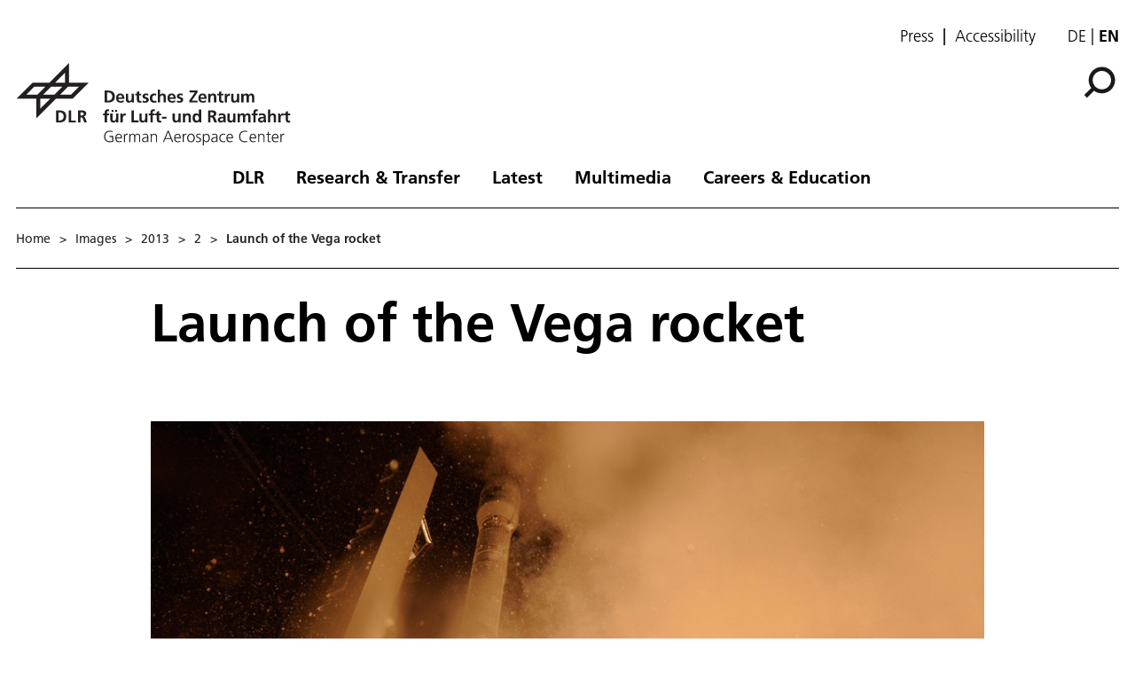

--- FILE ---
content_type: text/html; charset=utf-8
request_url: https://www.dlr.de/en/images/2013/2/launch-of-the-vega-rocket_9951
body_size: 79661
content:
<!doctype html>
              <html lang="en" data-reactroot=""><head><meta charSet="utf-8"/><title data-react-helmet="true">Launch of the Vega rocket</title><meta data-react-helmet="true" name="description" content="The Vega rocket was launched on 7 May 2013. On board was the European satellite Proba-V, which carried an instrument of the German Aerospace Center (DLR). With this receiver, researchers want to track air traffic from space using the ADS-B signals (Automatic Dependent Surveillance - Broadcast) emitted by aircraft."/><meta data-react-helmet="true" property="og:title" content="Launch of the Vega rocket"/><meta data-react-helmet="true" property="og:url" content="https://www.dlr.de/en/images/2013/2/launch-of-the-vega-rocket_9951"/><meta data-react-helmet="true" property="og:description" content="The Vega rocket was launched on 7 May 2013. On board was the European satellite Proba-V, which carried an instrument of the German Aerospace Center (DLR). With this receiver, researchers want to track air traffic from space using the ADS-B signals (Automatic Dependent Surveillance - Broadcast) emitted by aircraft."/><meta data-react-helmet="true" name="twitter:card" content="summary_large_image"/><meta data-react-helmet="true" property="twitter:url" content="https://www.dlr.de/en/images/2013/2/launch-of-the-vega-rocket_9951"/><meta data-react-helmet="true" property="twitter:title" content="Launch of the Vega rocket"/><meta data-react-helmet="true" property="twitter:description" content="The Vega rocket was launched on 7 May 2013. On board was the European satellite Proba-V, which carried an instrument of the German Aerospace Center (DLR). With this receiver, researchers want to track air traffic from space using the ADS-B signals (Automatic Dependent Surveillance - Broadcast) emitted by aircraft."/><meta data-react-helmet="true" property="twitter:domain" content="https://www.dlr.de"/><link data-react-helmet="true" rel="alternate" hrefLang="en" href="http://backend:8080/Plone/en/images/2013/2/launch-of-the-vega-rocket_9951"/><script>window.env = {"RAZZLE_INTERNAL_API_PATH":"http:\u002F\u002Fbackend:8080\u002FPlone","apiPath":"https:\u002F\u002Fwww.dlr.de","publicURL":"https:\u002F\u002Fwww.dlr.de","disableMatomo":false};</script><link rel="icon" href="/favicon.ico" sizes="any"/><link rel="preload" as="image" href="/static/media/Logo-en.bc10c5b6.svg"/><link rel="icon" href="/icon.svg" type="image/svg+xml"/><link rel="apple-touch-icon" sizes="180x180" href="/apple-touch-icon.png"/><link rel="manifest" href="/site.webmanifest" crossorigin="use-credentials"/><link rel="me" href="https://social.bund.de/@DLR"/><meta name="viewport" content="width=device-width, initial-scale=1"/><link data-chunk="client" rel="preload" as="style" href="/static/css/client.f7d04185.chunk.css"/><link data-chunk="client" rel="preload" as="script" href="/static/js/runtime~client.d86043a1.js"/><link data-chunk="client" rel="preload" as="script" href="/static/js/client.6b6f51ba.chunk.js"/><link data-chunk="client" rel="stylesheet" href="/static/css/client.f7d04185.chunk.css"/></head><body class="view-viewview contenttype-image section-en section-images section-2013 section-2 section-launch-of-the-vega-rocket_9951 is-anonymous public-ui" style="width:100vw"><div role="navigation" aria-label="Toolbar" id="toolbar"></div><div id="main"><div class="skiplinks-wrapper" role="complementary" aria-label="Skiplinks"><a class="skiplink" href="#view">Skip to main content</a><a class="skiplink" href="#navigation">Skip to navigation</a><a class="skiplink" href="#footer">Skip to footer</a></div><div class="top-header-wrapper"></div><div role="banner" class="ui basic segment header-wrapper"><div class="ui container"><div class="header"><div class="header-top mobile hidden tablet hidden"><ul class="links"><li><a class="presse-button" href="/en/latest/media-relations">Press</a></li><li><a class="accessibity-button" href="/en/service/accessibility">Accessibility</a></li></ul><div class="language-selector"><a aria-label="Webseiten-Sprache ändern von Englisch auf Deutsch" class="" title="Deutsch" href="/de/translation-not-found">de</a><span class="selected">en</span></div></div><div class="logo-nav-wrapper"><div class="logo"><a aria-label="German Aerospace Center (DLR) - Home" href="/en"><img decoding="sync" src="/static/media/Logo-en.bc10c5b6.svg" width="310" height="93" loading="eager" alt="DLR Logo" class="ui image"/><div class="logo-title"><div class="logo-textline-1"></div><div class="logo-textline-2"></div></div></a></div><div class="grouped-utility-icons"><div class="mobile-nav mobile only tablet only"><div class="hamburger-wrapper"><button class="hamburger hamburger--collapse" aria-label="Open menu" title="Open menu" type="button"><span class="hamburger-box"><span class="hamburger-inner"></span></span></button></div></div><a class="search" title="Search" href="/en/images/2013/2/launch-of-the-vega-rocket_9951/@@search?allow_subsite=true"><button aria-label="Search" class="ui basic icon button institut-search"><svg xmlns="http://www.w3.org/2000/svg" viewBox="0 0 38 38" style="height:36px;width:auto;fill:currentColor" class="icon"><g clip-path="url(#clip0_601_3)" fill="#000"><path fill-rule="evenodd" clip-rule="evenodd" d="M34.1385 16.2076C34.1385 9.40016 28.5999 3.86903 21.7998 3.86903C14.9922 3.86903 9.4612 9.40757 9.4612 16.2076C9.4612 23.0078 14.9922 28.5538 21.7998 28.5538C28.5999 28.5538 34.1385 23.0152 34.1385 16.2076ZM10.9615 25.6203C8.76704 23.0973 7.4383 19.8055 7.4383 16.2076C7.4383 8.28795 13.8801 1.85364 21.7924 1.85364C29.712 1.85364 36.1464 8.29542 36.1464 16.2076C36.1464 24.12 29.7046 30.5617 21.7924 30.5617C18.1945 30.5617 14.9027 29.233 12.3797 27.0386L4.19875 35.2195L2.78052 33.8013L10.9615 25.6203Z"/><path d="M10.9614 25.6204L12.0104 24.7079L12.8615 25.6864L11.9445 26.6034L10.9614 25.6204ZM12.3796 27.0386L11.3966 26.0555L12.3136 25.1385L13.2921 25.9896L12.3796 27.0386ZM4.19867 35.2195L5.18172 36.2026L4.19867 37.1856L3.21562 36.2026L4.19867 35.2195ZM2.78043 33.8013L1.79738 34.7844L0.814331 33.8013L1.79738 32.8182L2.78043 33.8013ZM32.7482 16.2077C32.7482 10.1685 27.8325 5.25932 21.7997 5.25932V2.47883C29.3671 2.47883 35.5286 8.63183 35.5286 16.2077H32.7482ZM21.7997 5.25932C15.7606 5.25932 10.8514 10.1749 10.8514 16.2077H8.07082C8.07082 8.64039 14.2238 2.47883 21.7997 2.47883V5.25932ZM10.8514 16.2077C10.8514 22.2416 15.7616 27.1636 21.7997 27.1636V29.9441C14.2227 29.9441 8.07082 23.7739 8.07082 16.2077H10.8514ZM21.7997 27.1636C27.8314 27.1636 32.7482 22.248 32.7482 16.2077H35.5286C35.5286 23.7826 29.3681 29.9441 21.7997 29.9441V27.1636ZM9.91248 26.5327C7.50693 23.7671 6.04798 20.1544 6.04798 16.2077H8.82846C8.82846 19.4568 10.0269 22.4276 12.0104 24.7079L9.91248 26.5327ZM6.04798 16.2077C6.04798 7.51971 13.1127 0.46344 21.7923 0.46344V3.24393C14.6474 3.24393 8.82846 9.05628 8.82846 16.2077H6.04798ZM21.7923 0.46344C30.4803 0.46344 37.5365 7.52812 37.5365 16.2077H34.756C34.756 9.06279 28.9437 3.24393 21.7923 3.24393V0.46344ZM37.5365 16.2077C37.5365 24.8878 30.4723 31.952 21.7923 31.952V29.1715C28.9367 29.1715 34.756 23.3521 34.756 16.2077H37.5365ZM21.7923 31.952C17.8456 31.952 14.2329 30.4932 11.4672 28.0875L13.2921 25.9896C15.5723 27.973 18.5432 29.1715 21.7923 29.1715V31.952ZM13.3627 28.0216L5.18172 36.2026L3.21562 34.2364L11.3966 26.0555L13.3627 28.0216ZM3.21562 36.2026L1.79738 34.7844L3.76348 32.8182L5.18172 34.2364L3.21562 36.2026ZM1.79738 32.8182L9.97837 24.6373L11.9445 26.6034L3.76348 34.7844L1.79738 32.8182Z"/></g><defs><clipPath id="clip0_601_3"><path fill="#fff" d="M0 0H38V38H0z"/></clipPath></defs></svg></button></a></div></div><nav id="navigation" aria-label="navigation" class="navigation"><div class="ui pointing secondary stackable computer large screen widescreen only menu"><ul class="desktop-menu"><li><button class="item">DLR</button><div class="submenu-wrapper"><div class="submenu"><div role="presentation" class="close"><svg xmlns="http://www.w3.org/2000/svg" viewBox="0 0 36 36" style="height:48px;width:auto;fill:currentColor" class="icon"><path fill-rule="evenodd" d="M27.899 9.515L26.485 8.101 18 16.586 9.514 8.101 8.1 9.515 16.586 18 8.1 26.486 9.514 27.9 18 19.414 26.485 27.9 27.899 26.486 19.414 18z"/></svg></div><div class="submenu-inner"><a class="submenu-header" href="/en/dlr"><h2>DLR</h2></a><ul><div class="subitem-wrapper"><li><a class="" href="/en/dlr/about-us"><span class="left-arrow">▾</span><span>About us</span></a></li><div class="sub-submenu"><ul><div class="subsubitem-wrapper"><li><a class="" href="/en/dlr/about-us/organisation"><span class="left-arrow">▾</span><span>Organisation</span></a></li></div><div class="subsubitem-wrapper"><li><a class="" href="/en/dlr/about-us/executive-board-and-committees"><span class="left-arrow">▾</span><span>Executive Board &amp; Committees</span></a></li></div><div class="subsubitem-wrapper"><li><a class="" href="/en/dlr/about-us/history-of-dlr"><span class="left-arrow">▾</span><span>History of DLR</span></a></li></div><div class="subsubitem-wrapper"><li><a class="" href="/en/dlr/about-us/dlr-in-numbers"><span class="left-arrow">▾</span><span>DLR in numbers</span></a></li></div><div class="subsubitem-wrapper"><li><a class="" href="/en/dlr/about-us/sustainability"><span class="left-arrow">▾</span><span>Sustainability</span></a></li></div><div class="subsubitem-wrapper"><li><a class="" href="/en/dlr/about-us/dlr-space-shop"><span class="left-arrow">▾</span><span>Online-Shop</span></a></li></div></ul></div></div><div class="subitem-wrapper"><li><a class="" href="/en/dlr/institutes-and-facilities"><span class="left-arrow">▾</span><span>Institutes &amp; Facilities</span></a></li><div class="sub-submenu"><ul></ul></div></div><div class="subitem-wrapper"><li><a class="" href="/en/dlr/german-space-agency-at-dlr"><span class="left-arrow">▾</span><span>German Space Agency at DLR</span></a></li><div class="sub-submenu"><ul><div class="subsubitem-wrapper"><li><a class="" href="/en/dlr/german-space-agency-at-dlr/programs-missions"><span class="left-arrow">▾</span><span>Programmes &amp; Missions</span></a></li></div><div class="subsubitem-wrapper"><li><a class="" href="/en/dlr/german-space-agency-at-dlr/national-contact-point-space"><span class="left-arrow">▾</span><span>National Contact Point Space</span></a></li></div><div class="subsubitem-wrapper"><li><a class="" href="/en/dlr/german-space-agency-at-dlr/news"><span class="left-arrow">▾</span><span>News</span></a></li></div><div class="subsubitem-wrapper"><li><a class="" href="/en/dlr/german-space-agency-at-dlr/esa-affairs"><span class="left-arrow">▾</span><span>ESA Affairs</span></a></li></div></ul></div></div><div class="subitem-wrapper"><li><a class="" href="/en/dlr/dlr-projekttrager"><span class="left-arrow">▾</span><span>DLR Projektträger</span></a></li><div class="sub-submenu"><ul><div class="subsubitem-wrapper"><li><a class="" href="/en/dlr/dlr-projekttrager/services"><span class="left-arrow">▾</span><span>Services</span></a></li></div><div class="subsubitem-wrapper"><li><a class="" href="/en/dlr/dlr-projekttrager/paths-to-funding"><span class="left-arrow">▾</span><span>Paths to funding</span></a></li></div><div class="subsubitem-wrapper"><li><a class="" href="/en/dlr/dlr-projekttrager/competence-network"><span class="left-arrow">▾</span><span>Competence network</span></a></li></div></ul></div></div><div class="subitem-wrapper"><li><a class="" href="/en/dlr/programme-management-agency-for-aviation-research"><span class="left-arrow">▾</span><span>Programme Management Agency for Aviation Research</span></a></li><div class="sub-submenu"><ul></ul></div></div><div class="subitem-wrapper"><li><a class="" href="/en/dlr/locations-and-offices"><span class="left-arrow">▾</span><span>Locations &amp; Offices</span></a></li><div class="sub-submenu"><ul></ul></div></div></ul></div></div></div></li><li><button class="item">Research &amp; Transfer</button><div class="submenu-wrapper"><div class="submenu"><div role="presentation" class="close"><svg xmlns="http://www.w3.org/2000/svg" viewBox="0 0 36 36" style="height:48px;width:auto;fill:currentColor" class="icon"><path fill-rule="evenodd" d="M27.899 9.515L26.485 8.101 18 16.586 9.514 8.101 8.1 9.515 16.586 18 8.1 26.486 9.514 27.9 18 19.414 26.485 27.9 27.899 26.486 19.414 18z"/></svg></div><div class="submenu-inner"><a class="submenu-header" href="/en/research-and-transfer"><h2>Research &amp; Transfer</h2></a><ul><div class="subitem-wrapper"><li><a class="" href="/en/research-and-transfer/aeronautics"><span class="left-arrow">▾</span><span>Aeronautics</span></a></li><div class="sub-submenu"><ul><div class="subsubitem-wrapper"><li><a class="" href="/en/research-and-transfer/aeronautics/strategy-and-programme"><span class="left-arrow">▾</span><span>Strategy &amp; Programme</span></a></li></div><div class="subsubitem-wrapper"><li><a class="" href="/en/research-and-transfer/aeronautics/featured-topics"><span class="left-arrow">▾</span><span>Featured topics</span></a></li></div><div class="subsubitem-wrapper"><li><a class="" href="/en/research-and-transfer/aeronautics/projects-aeronautics"><span class="left-arrow">▾</span><span>Projects</span></a></li></div><div class="subsubitem-wrapper"><li><a class="" href="/en/research-and-transfer/aeronautics/institutes-and-facilities"><span class="left-arrow">▾</span><span>Institutes &amp; Facilities</span></a></li></div><div class="subsubitem-wrapper"><li><a class="" href="/en/research-and-transfer/aeronautics/research-infrastructure"><span class="left-arrow">▾</span><span>Research infrastructure</span></a></li></div><div class="subsubitem-wrapper"><li><a class="" href="/en/research-and-transfer/aeronautics/news"><span class="left-arrow">▾</span><span>News</span></a></li></div></ul></div></div><div class="subitem-wrapper"><li><a class="" href="/en/research-and-transfer/space"><span class="left-arrow">▾</span><span>Space</span></a></li><div class="sub-submenu"><ul><div class="subsubitem-wrapper"><li><a class="" href="/en/research-and-transfer/space/strategy-and-programme"><span class="left-arrow">▾</span><span>Strategy &amp; Programme</span></a></li></div><div class="subsubitem-wrapper"><li><a class="" href="/en/research-and-transfer/space/featured-topics"><span class="left-arrow">▾</span><span>Featured topics</span></a></li></div><div class="subsubitem-wrapper"><li><a class="" href="/en/research-and-transfer/space/projects-and-missions"><span class="left-arrow">▾</span><span>Projects &amp; Missions</span></a></li></div><div class="subsubitem-wrapper"><li><a class="" href="/en/research-and-transfer/space/institutes-and-facilities"><span class="left-arrow">▾</span><span>Institutes &amp; Facilities</span></a></li></div><div class="subsubitem-wrapper"><li><a class="" href="/en/research-and-transfer/space/research-infrastructure"><span class="left-arrow">▾</span><span>Research infrastructure</span></a></li></div><div class="subsubitem-wrapper"><li><a class="" href="/en/research-and-transfer/space/news"><span class="left-arrow">▾</span><span>News on Space</span></a></li></div></ul></div></div><div class="subitem-wrapper"><li><a class="" href="/en/research-and-transfer/energy"><span class="left-arrow">▾</span><span>Energy</span></a></li><div class="sub-submenu"><ul><div class="subsubitem-wrapper"><li><a class="" href="/en/research-and-transfer/energy/strategy-and-programme"><span class="left-arrow">▾</span><span>Strategy &amp; Programme</span></a></li></div><div class="subsubitem-wrapper"><li><a class="" href="/en/research-and-transfer/energy/featured-topics"><span class="left-arrow">▾</span><span>Featured topics</span></a></li></div><div class="subsubitem-wrapper"><li><a class="" href="/en/research-and-transfer/energy/dlr-energy-research-projects-solutions-for-future-applications"><span class="left-arrow">▾</span><span>Projects</span></a></li></div><div class="subsubitem-wrapper"><li><a class="" href="/en/research-and-transfer/energy/institutes-and-facilities"><span class="left-arrow">▾</span><span>Institutes &amp; Facilities</span></a></li></div><div class="subsubitem-wrapper"><li><a class="" href="/en/research-and-transfer/energy/research-infrastructure"><span class="left-arrow">▾</span><span>Research infrastructure</span></a></li></div><div class="subsubitem-wrapper"><li><a class="" href="/en/research-and-transfer/energy/news"><span class="left-arrow">▾</span><span>News on Energy</span></a></li></div></ul></div></div><div class="subitem-wrapper"><li><a class="" href="/en/research-and-transfer/transport"><span class="left-arrow">▾</span><span>Transport</span></a></li><div class="sub-submenu"><ul><div class="subsubitem-wrapper"><li><a class="" href="/en/research-and-transfer/transport/strategy-and-programme"><span class="left-arrow">▾</span><span>Strategy &amp; Programme</span></a></li></div><div class="subsubitem-wrapper"><li><a class="" href="/en/research-and-transfer/transport/featured-topics"><span class="left-arrow">▾</span><span>Featured topics</span></a></li></div><div class="subsubitem-wrapper"><li><a class="" href="/en/research-and-transfer/transport/projects"><span class="left-arrow">▾</span><span>Projects</span></a></li></div><div class="subsubitem-wrapper"><li><a class="" href="/en/research-and-transfer/transport/institutes-and-facilities"><span class="left-arrow">▾</span><span>Institutes &amp; Facilities</span></a></li></div><div class="subsubitem-wrapper"><li><a class="" href="/en/research-and-transfer/transport/research-infrastructure"><span class="left-arrow">▾</span><span>Research infrastructure</span></a></li></div><div class="subsubitem-wrapper"><li><a class="" href="/en/research-and-transfer/transport/news"><span class="left-arrow">▾</span><span>News on Transport</span></a></li></div></ul></div></div><div class="subitem-wrapper"><li><a class="" href="/en/research-and-transfer/security-and-defence"><span class="left-arrow">▾</span><span>Security and defence</span></a></li><div class="sub-submenu"><ul><div class="subsubitem-wrapper"><li><a class="" href="/en/research-and-transfer/security-and-defence/strategy-and-programme"><span class="left-arrow">▾</span><span>Strat­e­gy &amp; Programme</span></a></li></div><div class="subsubitem-wrapper"><li><a class="" href="/en/research-and-transfer/security-and-defence/featured-topics"><span class="left-arrow">▾</span><span>Featured topics</span></a></li></div><div class="subsubitem-wrapper"><li><a class="" href="/en/research-and-transfer/security-and-defence/projects"><span class="left-arrow">▾</span><span>Projects</span></a></li></div><div class="subsubitem-wrapper"><li><a class="" href="/en/research-and-transfer/security-and-defence/institutes-and-facilities"><span class="left-arrow">▾</span><span>Institutes &amp; Facilities</span></a></li></div><div class="subsubitem-wrapper"><li><a class="" href="/en/research-and-transfer/security-and-defence/research-infrastructure"><span class="left-arrow">▾</span><span>Research infrastructure</span></a></li></div><div class="subsubitem-wrapper"><li><a class="" href="/en/research-and-transfer/security-and-defence/news"><span class="left-arrow">▾</span><span>News on Security and defence</span></a></li></div></ul></div></div><div class="subitem-wrapper"><li><a class="" href="/en/research-and-transfer/digitalisation"><span class="left-arrow">▾</span><span>Digitalisation</span></a></li><div class="sub-submenu"><ul><div class="subsubitem-wrapper"><li><a class="" href="/en/research-and-transfer/digitalisation/strategy-and-programme"><span class="left-arrow">▾</span><span>Strategy &amp; programme</span></a></li></div><div class="subsubitem-wrapper"><li><a class="" href="/en/research-and-transfer/digitalisation/in-focus"><span class="left-arrow">▾</span><span>Featured topics</span></a></li></div><div class="subsubitem-wrapper"><li><a class="" href="/en/research-and-transfer/digitalisation/projects"><span class="left-arrow">▾</span><span>Projects</span></a></li></div><div class="subsubitem-wrapper"><li><a class="" href="/en/research-and-transfer/digitalisation/institutes-and-facilities"><span class="left-arrow">▾</span><span>Institutes &amp; Facilities</span></a></li></div><div class="subsubitem-wrapper"><li><a class="" href="/en/research-and-transfer/digitalisation/research-infrastructure"><span class="left-arrow">▾</span><span>Research infrastructure</span></a></li></div><div class="subsubitem-wrapper"><li><a class="" href="/en/research-and-transfer/digitalisation/quantum-computing-initiative"><span class="left-arrow">▾</span><span>Quantum Computing Initiative</span></a></li></div><div class="subsubitem-wrapper"><li><a class="" href="/en/research-and-transfer/digitalisation/news"><span class="left-arrow">▾</span><span>News on Digitalisation</span></a></li></div></ul></div></div><div class="subitem-wrapper"><li><a class="" href="/en/research-and-transfer/innovation-and-transfer"><span class="left-arrow">▾</span><span>Innovation &amp; Transfer</span></a></li><div class="sub-submenu"><ul><div class="subsubitem-wrapper"><li><a class="" href="/en/research-and-transfer/innovation-and-transfer/technology-portfolio"><span class="left-arrow">▾</span><span>Technology portfolio</span></a></li></div><div class="subsubitem-wrapper"><li><a class="" href="/en/research-and-transfer/innovation-and-transfer/types-of-collaboration"><span class="left-arrow">▾</span><span>Types of collaboration</span></a></li></div><div class="subsubitem-wrapper"><li><a class="" href="/en/research-and-transfer/innovation-and-transfer/future-topics"><span class="left-arrow">▾</span><span>Future topics</span></a></li></div><div class="subsubitem-wrapper"><li><a class="" href="/en/research-and-transfer/innovation-and-transfer/large-scale-facilities"><span class="left-arrow">▾</span><span>Large-scale facilities</span></a></li></div><div class="subsubitem-wrapper"><li><a class="" href="/en/research-and-transfer/innovation-and-transfer/news"><span class="left-arrow">▾</span><span>News on Innovation &amp; Transfer</span></a></li></div><div class="subsubitem-wrapper"><li><a class="" href="/en/research-and-transfer/innovation-and-transfer/dlr_startup-factory"><span class="left-arrow">▾</span><span>DLR_Startup Factory</span></a></li></div></ul></div></div><div class="subitem-wrapper"><li><a class="" href="/en/research-and-transfer/research-infrastructure"><span class="left-arrow">▾</span><span>Research infrastructure at DLR</span></a></li><div class="sub-submenu"><ul><div class="subsubitem-wrapper"><li><a class="" href="/en/research-and-transfer/research-infrastructure/large-scale-research-facilities"><span class="left-arrow">▾</span><span>Large-scale research facilities</span></a></li></div><div class="subsubitem-wrapper"><li><a class="" href="/en/research-and-transfer/research-infrastructure/research-aircraft-fleet"><span class="left-arrow">▾</span><span>Research aircraft fleet</span></a></li></div><div class="subsubitem-wrapper"><li><a class="" href="/en/research-and-transfer/research-infrastructure/systemhaus-technik"><span class="left-arrow">▾</span><span>Systemhaus Technik</span></a></li></div></ul></div></div><div class="subitem-wrapper"><li><a class="" href="/en/research-and-transfer/featured-topics"><span class="left-arrow">▾</span><span>Featured topics</span></a></li><div class="sub-submenu"><ul><div class="subsubitem-wrapper"><li><a class="" href="/en/research-and-transfer/featured-topics/all-topics"><span class="left-arrow">▾</span><span>All topics</span></a></li></div></ul></div></div><div class="subitem-wrapper"><li><a class="" href="/en/research-and-transfer/projects-and-missions"><span class="left-arrow">▾</span><span>Projects &amp; Missions</span></a></li><div class="sub-submenu"><ul></ul></div></div></ul></div></div></div></li><li><button class="item">Latest</button><div class="submenu-wrapper"><div class="submenu"><div role="presentation" class="close"><svg xmlns="http://www.w3.org/2000/svg" viewBox="0 0 36 36" style="height:48px;width:auto;fill:currentColor" class="icon"><path fill-rule="evenodd" d="M27.899 9.515L26.485 8.101 18 16.586 9.514 8.101 8.1 9.515 16.586 18 8.1 26.486 9.514 27.9 18 19.414 26.485 27.9 27.899 26.486 19.414 18z"/></svg></div><div class="submenu-inner"><a class="submenu-header" href="/en/latest"><h2>Latest</h2></a><ul><div class="subitem-wrapper"><li><a class="" href="/en/latest/news"><span class="left-arrow">▾</span><span>News</span></a></li><div class="sub-submenu"><ul></ul></div></div><div class="subitem-wrapper"><li><a class="" href="/en/latest/media-relations"><span class="left-arrow">▾</span><span>Media Relations</span></a></li><div class="sub-submenu"><ul><div class="subsubitem-wrapper"><li><a class="" href="/en/latest/media-relations/press-releases"><span class="left-arrow">▾</span><span>Press releases</span></a></li></div></ul></div></div><div class="subitem-wrapper"><li><a class="" href="/en/latest/events"><span class="left-arrow">▾</span><span>Events</span></a></li><div class="sub-submenu"><ul></ul></div></div><div class="subitem-wrapper"><li><a class="" href="/en/latest/blog"><span class="left-arrow">▾</span><span>DLR blog</span></a></li><div class="sub-submenu"><ul></ul></div></div><div class="subitem-wrapper"><li><a class="" href="/en/latest/social-media"><span class="left-arrow">▾</span><span>Social Media</span></a></li><div class="sub-submenu"><ul></ul></div></div></ul></div></div></div></li><li><button class="item">Multimedia</button><div class="submenu-wrapper"><div class="submenu"><div role="presentation" class="close"><svg xmlns="http://www.w3.org/2000/svg" viewBox="0 0 36 36" style="height:48px;width:auto;fill:currentColor" class="icon"><path fill-rule="evenodd" d="M27.899 9.515L26.485 8.101 18 16.586 9.514 8.101 8.1 9.515 16.586 18 8.1 26.486 9.514 27.9 18 19.414 26.485 27.9 27.899 26.486 19.414 18z"/></svg></div><div class="submenu-inner"><a class="submenu-header" href="/en/media"><h2>Multimedia</h2></a><ul><div class="subitem-wrapper"><li><a class="" href="/en/media/publications"><span class="left-arrow">▾</span><span>Publications</span></a></li><div class="sub-submenu"><ul><div class="subsubitem-wrapper"><li><a class="" href="/en/media/publications/magazines"><span class="left-arrow">▾</span><span>DLRmagazine</span></a></li></div><div class="subsubitem-wrapper"><li><a class="" href="/en/media/publications/countdown"><span class="left-arrow">▾</span><span>COUNTDOWN Magazine</span></a></li></div><div class="subsubitem-wrapper"><li><a class="" href="/en/media/publications/brochures"><span class="left-arrow">▾</span><span>Brochures</span></a></li></div><div class="subsubitem-wrapper"><li><a class="" href="/en/media/publications/reports"><span class="left-arrow">▾</span><span>Reports</span></a></li></div><div class="subsubitem-wrapper"><li><a class="" href="/en/media/publications/miscellaneous"><span class="left-arrow">▾</span><span>Miscellaneous</span></a></li></div><div class="subsubitem-wrapper"><li><a class="" href="/en/media/publications/dlr-literature-search"><span class="left-arrow">▾</span><span>DLR literature search</span></a></li></div></ul></div></div><div class="subitem-wrapper"><li><a class="" href="/en/media/videos"><span class="left-arrow">▾</span><span>Videos</span></a></li><div class="sub-submenu"><ul></ul></div></div><div class="subitem-wrapper"><li><a class="" href="/en/media/images"><span class="left-arrow">▾</span><span>Images</span></a></li><div class="sub-submenu"><ul></ul></div></div></ul></div></div></div></li><li><button class="item">Careers &amp; Education</button><div class="submenu-wrapper"><div class="submenu"><div role="presentation" class="close"><svg xmlns="http://www.w3.org/2000/svg" viewBox="0 0 36 36" style="height:48px;width:auto;fill:currentColor" class="icon"><path fill-rule="evenodd" d="M27.899 9.515L26.485 8.101 18 16.586 9.514 8.101 8.1 9.515 16.586 18 8.1 26.486 9.514 27.9 18 19.414 26.485 27.9 27.899 26.486 19.414 18z"/></svg></div><div class="submenu-inner"><a class="submenu-header" href="/en/careers-and-education"><h2>Careers &amp; Education</h2></a><ul><div class="subitem-wrapper"><li><a class="" href="/en/careers-and-education/dlr-jobs-and-careers"><span class="left-arrow">▾</span><span>Jobs and careers</span></a></li><div class="sub-submenu"><ul></ul></div></div><div class="subitem-wrapper"><li><a class="" href="/en/careers-and-education/opportunities-for-young-scientists"><span class="left-arrow">▾</span><span>Opportunities for young scientists</span></a></li><div class="sub-submenu"><ul><div class="subsubitem-wrapper"><li><a class="" href="/en/careers-and-education/opportunities-for-young-scientists/dlr_school_labs"><span class="left-arrow">▾</span><span>DLR_School_Labs</span></a></li></div><div class="subsubitem-wrapper"><li><a class="" href="/en/careers-and-education/opportunities-for-young-scientists/school-and-youth-projects"><span class="left-arrow">▾</span><span>School and youth projects</span></a></li></div><div class="subsubitem-wrapper"><li><a class="" href="/en/careers-and-education/opportunities-for-young-scientists/traineeships"><span class="left-arrow">▾</span><span>Traineeships</span></a></li></div></ul></div></div><div class="subitem-wrapper"><li><a class="" href="/en/careers-and-education/research-and-promotion"><span class="left-arrow">▾</span><span>For the next gen­er­a­tion of re­searchers</span></a></li><div class="sub-submenu"><ul><div class="subsubitem-wrapper"><li><a class="" href="/en/careers-and-education/research-and-promotion/bachelors-and-masters-thesis-projects-under-the-spanish-sun"><span class="left-arrow">▾</span><span>Bach­e­lor&#x27;s and mas­ter&#x27;s the­sis projects un­der the Span­ish sun</span></a></li></div><div class="subsubitem-wrapper"><li><a class="" href="/en/careers-and-education/research-and-promotion/dlr-daad-fellowships"><span class="left-arrow">▾</span><span>DLR-DAAD Fel­low­ships</span></a></li></div><div class="subsubitem-wrapper"><li><a class="" href="/en/careers-and-education/research-and-promotion/dlr-design-challenge"><span class="left-arrow">▾</span><span>DLR Design Challenge</span></a></li></div><div class="subsubitem-wrapper"><li><a class="" href="/en/careers-and-education/research-and-promotion/we-do-our-best-to-support-your-phd"><span class="left-arrow">▾</span><span>DLR_Graduate_Program</span></a></li></div><div class="subsubitem-wrapper"><li><a class="" href="/en/careers-and-education/research-and-promotion/dlr_summer_school-on-space-propulsion"><span class="left-arrow">▾</span><span>DLR_Sum­mer_School on Space Propul­sion</span></a></li></div><div class="subsubitem-wrapper"><li><a class="" href="/en/careers-and-education/research-and-promotion/research-during-a-rollercoaster-ride-in-the-sky"><span class="left-arrow">▾</span><span>Scientific parabolic flights</span></a></li></div><div class="subsubitem-wrapper"><li><a class="" href="/en/careers-and-education/research-and-promotion/above-the-clouds-the-flying-lecture-theatre"><span class="left-arrow">▾</span><span>Flying Lecture Theatre</span></a></li></div><div class="subsubitem-wrapper"><li><a class="" href="/en/careers-and-education/research-and-promotion/rexus-bexus"><span class="left-arrow">▾</span><span>RE­XUS/BE­XUS</span></a></li></div></ul></div></div><div class="subitem-wrapper"><li><a class="" href="/en/careers-and-education/equality"><span class="left-arrow">▾</span><span>Equality at DLR</span></a></li><div class="sub-submenu"><ul><div class="subsubitem-wrapper"><li><a class="" href="/en/careers-and-education/equality/diversity-management"><span class="left-arrow">▾</span><span>Diversity Management</span></a></li></div><div class="subsubitem-wrapper"><li><a class="" href="/en/careers-and-education/equality/equal-opportunities-at-dlr"><span class="left-arrow">▾</span><span>Equal opportunities at DLR</span></a></li></div></ul></div></div></ul></div></div></div></li></ul></div></nav></div></div></div><div role="navigation" aria-label="Breadcrumbs" class="ui secondary vertical segment breadcrumbs"> <div class="ui container"><div class="ui breadcrumb mobile-breadcrumb"><a class="section" title="Home" href="/en"><svg xmlns="http://www.w3.org/2000/svg" viewBox="0 0 36 36" style="height:18px;width:auto;fill:currentColor" class="icon"><g fill-rule="evenodd"><path d="M18 4.826L4.476 13.148 5.524 14.851 18 7.174 30.476 14.851 31.524 13.148zM25 27L21 27 21 19 15 19 15 27 11 27 11 15 9 15 9 29 17 29 17 21 19 21 19 29 27 29 27 15 25 15z"/></g></svg></a><div class="divider">&gt;</div><div role="listbox" aria-expanded="false" class="ui top left pointing dropdown" tabindex="0"><div> <svg xmlns="http://www.w3.org/2000/svg" viewBox="0 0 32 32" style="height:20px;width:auto;fill:currentColor;padding-top:3px" class="icon"><path d="M20.5 16C20.5 18.4875 18.4875 20.5 16 20.5C13.5125 20.5 11.5 18.4875 11.5 16C11.5 13.5125 13.5125 11.5 16 11.5C18.4875 11.5 20.5 13.5125 20.5 16ZM27 11.5C24.5125 11.5 22.5 13.5125 22.5 16C22.5 18.4875 24.5125 20.5 27 20.5C29.4875 20.5 31.5 18.4875 31.5 16C31.5 13.5125 29.4875 11.5 27 11.5ZM5 11.5C2.5125 11.5 0.5 13.5125 0.5 16C0.5 18.4875 2.5125 20.5 5 20.5C7.4875 20.5 9.5 18.4875 9.5 16C9.5 13.5125 7.4875 11.5 5 11.5Z"/></svg></div><div class="menu transition"><div role="option" class="item"><a class="section dropdown" href="/en/images"><span> <!-- -->Images</span><div class="divider">&gt;</div></a></div><div role="option" class="item"><a class="section dropdown" href="/en/images/2013"><span> <!-- -->2013</span><div class="divider">&gt;</div></a></div></div></div><div class="divider">&gt;</div><a class="section" href="/en/images/2013/2">2</a><div class="divider">&gt;</div><div class="active section">Launch of the Vega rocket</div></div><div class="ui breadcrumb desktop-breadcrumb"><a class="section" title="Home" href="/en">Home</a><div class="simple-breadcrumb"><div class="divider">&gt;</div><a class="section" href="/en/images">Images</a><div class="divider">&gt;</div><a class="section" href="/en/images/2013">2013</a><div class="divider">&gt;</div><a class="section" href="/en/images/2013/2">2</a><div class="divider">&gt;</div><div class="active section">Launch of the Vega rocket</div></div></div></div></div><div class="ui basic segment content-area"><main><div id="view"><div class="ui container view-wrapper"><h1 class="documentFirstHeading">Launch of the Vega rocket</h1><figure><div style="position:relative"><div style="position:absolute;visibility:hidden"><img width="2333" height="1312" alt="" src="/en/images/2013/2/launch-of-the-vega-rocket_9951/@@images/image-2000-5100ea6c3987895703c388a65abdf609.jpeg" style="max-width:100%;height:auto" srcSet="/en/images/2013/2/launch-of-the-vega-rocket_9951/@@images/image-400-026e225a7c73919df77a282792b6f167.jpeg 400w,/en/images/2013/2/launch-of-the-vega-rocket_9951/@@images/image-600-751e373023f5caf29eebdaab10a63dc6.jpeg 600w,/en/images/2013/2/launch-of-the-vega-rocket_9951/@@images/image-1000-0acec99c3dbed4f4948880ace87eba2f.jpeg 1000w,/en/images/2013/2/launch-of-the-vega-rocket_9951/@@images/image-2000-5100ea6c3987895703c388a65abdf609.jpeg 2000w"/></div></div><img src="[data-uri]" alt="" class="blurhash" style="max-width:100%;height:auto" width="2333" height="1312" data="{&quot;hash&quot;:&quot;LsL{O:0#E3n~9bWVxtt7g2ofn$e.&quot;,&quot;punch&quot;:1,&quot;ratio&quot;:1.77820122,&quot;width&quot;:32,&quot;height&quot;:18,&quot;canvasStyle&quot;:{},&quot;imgWidth&quot;:2333}"/><figcaption><div class="title">Launch of the Vega rocket</div><div class="description"><div>The Vega rocket was launched on 7 May 2013. On board was the European satellite Proba-V, which carried an instrument of the German Aerospace Center (DLR). With this receiver, researchers want to track air traffic from space using the ADS-B signals (Automatic Dependent Surveillance - Broadcast) emitted by aircraft.</div></div><div class="credits"><div>Credit: <div><p>ESA.</p></div></div><a href="/en/images/2013/2/launch-of-the-vega-rocket_9951/@@images/image-2333-7a27e0370211a68db2a059452aa333d5.jpeg" class="download-image" tabindex="-1" download="Launch of the Vega rocket">Download</a><a target="_blank" class="show-image" tabindex="-1" href="/en/images/2013/2/launch-of-the-vega-rocket_9951/@@images/image-2333-7a27e0370211a68db2a059452aa333d5.jpeg">Download</a></div></figcaption></figure></div></div></main></div><footer id="footer"><div class="doormat"><div class="portal-footer"><div class="ui container"><div class="icon-wrapper top logo detached"><img src="/static/media/Logo-en.bc10c5b6.svg" alt="DLR logo" width="310" height="93"/><div class="logo-title"><div class="logo-textline-1"></div><div class="logo-textline-2"></div></div></div><div class="ui stackable three column grid"><div class="column left"><div class="icon-wrapper top logo en"><img src="/static/media/Logo-en.bc10c5b6.svg" alt="DLR Logo" width="310" height="93"/><div class="logo-title"><div class="logo-textline-1"></div><div class="logo-textline-2"></div></div></div><div class="text"><p>Address<!-- -->: DLR e.V.<br/>Linder Höhe<br/> 51147 Köln</p></div></div><div class="column center"><h2>Contact</h2><div class="details"><ul><li><a aria-label="Contact" href="/en/contact-form">Contact form</a></li><li><a aria-label="Newsletter" href="/en/service/newsletter">Newsletter</a></li></ul></div></div><div class="column right"><h2>About the website</h2><div class="details"><ul><li><a aria-label="Accessibility" href="/en/service/accessibility">Accessibility</a></li><li><a aria-label="Privacy Policy" href="/en/service/privacypolicy">Privacy Policy</a></li><li><a aria-label="Privacy Settings" href="/en/service/privacy-settings">Privacy Settings (Cookies)</a></li><li><a aria-label="Imprint &amp; terms of use" href="/en/service/imprint">Imprint &amp; terms of use</a></li></ul></div></div></div></div></div></div><div class="footer-bottom"><div class="ui vertical segment"><div class="ui container"><div class="ui stackable three column grid"><div class="column left">Visit us here:<div class="rrss-links"><a aria-label="DLR Facebook" href="https://www.facebook.com/DLRen/"><svg xmlns="http://www.w3.org/2000/svg" viewBox="0 0 30 30" style="height:30px;width:auto;fill:currentColor" class="icon"><title>Visit us on Facebook</title><path fill="#405999" d="M0 0H30V30H0z"/><path d="M20.5113 16.9375L21.15 12.775H17.156V10.0739C17.156 8.93512 17.714 7.8251 19.5028 7.8251H21.3185V4.28121C21.3185 4.28121 19.6708 4 18.0954 4C14.8062 4 12.6562 5.99363 12.6562 9.60266V12.775H9V16.9375H12.6562V27H17.156V16.9375H20.5113Z" fill="#fff"/></svg></a><a aria-label="DLR Bluesky" href="https://bsky.app/profile/dlr-en.bsky.social"><svg xmlns="http://www.w3.org/2000/svg" viewBox="0 0 549 549" style="height:30px;width:auto;fill:currentColor" class="icon"><title>Visit us on Bluesky</title><g clip-path="url(#clip0_18_125)"><path d="M480.375 0H68.625C30.7245 0 0 30.7245 0 68.625V480.375C0 518.276 30.7245 549 68.625 549H480.375C518.276 549 549 518.276 549 480.375V68.625C549 30.7245 518.276 0 480.375 0Z" fill="url(#paint0_linear_18_125)"/><g clip-path="url(#clip1_18_125)" fill="#fff"><path d="M345.89 297.719C343.889 297.528 341.887 297.242 339.981 296.956C341.982 297.242 343.984 297.433 345.89 297.719Z"/><path d="M274.5 257.497C258.964 227.283 216.645 170.953 177.281 143.217C139.633 116.529 125.241 121.2 115.805 125.394C104.939 130.35 102.938 147.125 102.938 156.942C102.938 166.759 108.37 237.767 111.897 249.586C123.525 288.664 164.986 301.912 203.111 297.719C205.017 297.433 207.019 297.147 209.02 296.956C207.019 297.242 205.113 297.528 203.111 297.719C147.163 306.011 97.5047 326.408 162.698 398.94C234.373 473.189 260.87 383.023 274.5 337.369C288.13 383.023 303.856 469.948 385.062 398.94C446.062 337.369 401.837 306.011 345.889 297.719C343.887 297.528 341.886 297.242 339.98 296.956C341.981 297.242 343.983 297.433 345.889 297.719C384.014 302.008 425.475 288.759 437.103 249.586C440.63 237.767 446.062 166.854 446.062 156.942C446.062 147.029 444.061 130.35 433.195 125.394C423.759 121.104 409.367 116.529 371.719 143.122C332.355 170.858 290.036 227.187 274.5 257.401V257.497Z"/></g></g><defs><clipPath id="clip0_18_125"><path fill="#fff" d="M0 0H549V549H0z"/></clipPath><clipPath id="clip1_18_125"><path fill="#fff" transform="translate(102.938 122.152)" d="M0 0H343.125V305H0z"/></clipPath><linearGradient id="paint0_linear_18_125" x1="274.5" y1="0" x2="274.5" y2="549" gradientUnits="userSpaceOnUse"><stop stop-color="#0088FE"/><stop offset="1" stop-color="#59B9FF"/></linearGradient></defs></svg></a><a aria-label="Mastodon" rel="me" href="https://social.bund.de/@dlr"><svg xmlns="http://www.w3.org/2000/svg" viewBox="0 0 30 30" style="height:30px;width:auto;fill:currentColor" class="icon"><title>Visit us on Mastodon</title><path fill="url(#paint0_linear_9770_1407)" d="M0 0H30V30H0z"/><path fill-rule="evenodd" clip-rule="evenodd" d="M19.7247 5.24679C21.854 5.56141 23.6502 7.18562 23.9274 9.2464C24.0481 10.4719 23.9884 12.313 23.9593 13.2085C23.9521 13.4316 23.9467 13.596 23.9466 13.6776C23.9466 13.7978 23.9291 14.8963 23.9222 15.0123C23.7356 17.957 21.8993 19.1199 19.9698 19.4905C19.9484 19.4969 19.924 19.5016 19.8991 19.5064C19.8936 19.5074 19.8881 19.5085 19.8825 19.5096C18.6593 19.7485 17.3488 19.8122 16.1055 19.847C15.8082 19.8549 15.5118 19.8549 15.2145 19.8549H15.2144C13.9781 19.8552 12.7462 19.7089 11.5444 19.419C11.5381 19.4174 11.5315 19.4172 11.525 19.4186C11.5153 19.4207 11.5067 19.4262 11.5007 19.4341C11.4947 19.442 11.4916 19.4518 11.4921 19.4618C11.5261 19.853 11.6112 20.2381 11.7451 20.6072C11.9116 21.0344 12.4931 22.0604 14.6555 22.0604C15.912 22.0627 17.1643 21.9164 18.3864 21.6245C18.3926 21.623 18.3991 21.623 18.4053 21.6245C18.4115 21.6258 18.4173 21.6285 18.4224 21.6324C18.4274 21.6364 18.4315 21.6414 18.4343 21.6471C18.437 21.6529 18.4386 21.6591 18.4387 21.6655V23.1109C18.4385 23.1177 18.4367 23.1244 18.4335 23.1304C18.4304 23.1364 18.4259 23.1417 18.4204 23.1457C18.0384 23.4227 17.5247 23.5854 17.0748 23.728C17.0543 23.7344 17.0341 23.7409 17.0139 23.7473C16.809 23.8118 16.6016 23.8685 16.3923 23.9172C14.4848 24.3516 12.4941 24.2466 10.6429 23.6139C8.91397 23.0071 7.14914 21.5199 6.7132 19.7328C6.48042 18.7652 6.3164 17.7823 6.22236 16.7914C6.12344 15.707 6.09042 14.6207 6.05735 13.5328C6.04493 13.1245 6.03251 12.7159 6.0166 12.3072C5.97557 11.2628 5.99909 10.1242 6.2197 9.0973C6.67829 7.01207 8.56867 5.55271 10.6386 5.24679C10.6812 5.24049 10.7282 5.23222 10.7833 5.22253C11.1929 5.15045 12.0481 5 14.8281 5H14.8517C18.0045 5 19.3655 5.19361 19.7247 5.24679ZM20.8705 16.6817V11.5618C20.871 10.5151 20.6046 9.68402 20.0709 9.0685C19.5181 8.45398 18.7953 8.13838 17.899 8.13838C16.8623 8.13838 16.0776 8.53765 15.5544 9.33527L15.0488 10.1827L14.5439 9.33527C14.0207 8.53765 13.236 8.13838 12.1976 8.13838C11.3003 8.13838 10.5775 8.45398 10.0265 9.0685C9.49235 9.68459 9.22524 10.5157 9.22524 11.5618V16.6817H11.2533V11.7126C11.2533 10.6665 11.6936 10.1329 12.5751 10.1329C13.5499 10.1329 14.0391 10.7642 14.0391 12.0107V14.7306H16.0557V12.0107C16.0557 10.7642 16.544 10.1329 17.5189 10.1329C18.4056 10.1329 18.8416 10.6665 18.8416 11.7126V16.6817H20.8705Z" fill="#fff"/><defs><linearGradient id="paint0_linear_9770_1407" x1="14.711" y1="0" x2="14.711" y2="29.735" gradientUnits="userSpaceOnUse"><stop stop-color="#6364FF"/><stop offset="1" stop-color="#563ACC"/></linearGradient></defs></svg></a><a aria-label="DLR Threads" href="https://www.threads.net/@germanaerospacecenter"><svg xmlns="http://www.w3.org/2000/svg" viewBox="0 0 878 1000" style="height:20px;width:auto;fill:currentColor;background:black;padding:5px" class="icon"><title>Visit us on Threads</title><path d="M446.7,1000h-0.3c-149.2-1-263.9-50.2-341-146.2C36.9,768.3,1.5,649.4,0.3,500.4v-0.7 c1.2-149.1,36.6-267.9,105.2-353.4C182.5,50.2,297.3,1,446.4,0h0.3h0.3c114.4,0.8,210.1,30.2,284.4,87.4 c69.9,53.8,119.1,130.4,146.2,227.8l-85,23.7c-46-165-162.4-249.3-346-250.6c-121.2,0.9-212.9,39-272.5,113.2 C118.4,271,89.6,371.4,88.5,500c1.1,128.6,29.9,229,85.7,298.5c59.6,74.3,151.3,112.4,272.5,113.2c109.3-0.8,181.6-26.3,241.7-85.2 c68.6-67.2,67.4-149.7,45.4-199.9c-12.9-29.6-36.4-54.2-68.1-72.9c-8,56.3-25.9,101.9-53.5,136.3c-36.9,45.9-89.2,71-155.4,74.6 c-50.1,2.7-98.4-9.1-135.8-33.4c-44.3-28.7-70.2-72.5-73-123.5c-2.7-49.6,17-95.2,55.4-128.4c36.7-31.7,88.3-50.3,149.3-53.8 c44.9-2.5,87-0.5,125.8,5.9c-5.2-30.9-15.6-55.5-31.2-73.2c-21.4-24.4-54.5-36.8-98.3-37.1c-0.4,0-0.8,0-1.2,0 c-35.2,0-83,9.7-113.4,55L261.2,327c40.8-60.6,107-94,186.6-94c0.6,0,1.2,0,1.8,0c133.1,0.8,212.4,82.3,220.3,224.5 c4.5,1.9,9,3.9,13.4,5.9c62.1,29.2,107.5,73.4,131.4,127.9c33.2,75.9,36.3,199.6-64.5,298.3C673.1,965,579.6,999.1,447,1000 L446.7,1000L446.7,1000z M488.5,512.9c-10.1,0-20.3,0.3-30.8,0.9c-76.5,4.3-124.2,39.4-121.5,89.3c2.8,52.3,60.5,76.6,116,73.6 c51-2.7,117.4-22.6,128.6-154.6C552.6,516,521.7,512.9,488.5,512.9z" fill="#fff"/></svg></a><a aria-label="DLR YouTube" href="https://www.youtube.com/dlrde"><svg xmlns="http://www.w3.org/2000/svg" viewBox="0 0 30 30" style="height:30px;width:auto;fill:currentColor" class="icon"><title>Visit us on YouTube</title><path fill="#AC2217" d="M0 0H30V30H0z"/><path d="M15.2008 8H15.3135C16.355 8.0038 21.6321 8.04181 23.055 8.42445C23.4851 8.54123 23.8771 8.76885 24.1917 9.08458C24.5063 9.4003 24.7326 9.79306 24.8478 10.2236C24.9758 10.7051 25.0657 11.3424 25.1266 12L25.1392 12.1317L25.1671 12.4612L25.1772 12.5929C25.2596 13.751 25.2697 14.8356 25.271 15.0725V15.1675C25.2697 15.4133 25.2583 16.5714 25.1671 17.7776L25.157 17.9106L25.1456 18.0424C25.0822 18.7671 24.9885 19.4868 24.8478 20.0164C24.7329 20.4471 24.5068 20.8401 24.1921 21.1558C23.8775 21.4716 23.4853 21.6991 23.055 21.8155C21.5852 22.2109 15.999 22.2387 15.2248 22.24H15.0449C14.6534 22.24 13.0342 22.2324 11.3364 22.1741L11.121 22.1665L11.0107 22.1614L10.7941 22.1526L10.5774 22.1437C9.17102 22.0816 7.83178 21.9815 7.21475 21.8143C6.78458 21.698 6.39253 21.4706 6.07788 21.1551C5.76323 20.8396 5.53702 20.4469 5.42192 20.0164C5.28128 19.488 5.18752 18.7671 5.12417 18.0424L5.11403 17.9093L5.1039 17.7776C5.04137 16.919 5.00672 16.0587 5 15.1979L5 15.0421C5.00253 14.7697 5.01267 13.8283 5.08109 12.7893L5.08996 12.6588L5.09376 12.5929L5.1039 12.4612L5.13177 12.1317L5.14444 12C5.20526 11.3424 5.29521 10.7038 5.42318 10.2236C5.53809 9.79289 5.76422 9.39994 6.07888 9.08416C6.39355 8.76839 6.78569 8.54088 7.21601 8.42445C7.83305 8.25974 9.17229 8.15838 10.5787 8.09503L10.7941 8.08616L11.012 8.07856L11.121 8.07475L11.3376 8.06589C12.5434 8.02708 13.7498 8.00554 14.9562 8.00127H15.2008V8ZM13.1089 12.0671V18.1716L18.3759 15.1206L13.1089 12.0671Z" fill="#fff"/></svg></a><a aria-label="DLR Vimeo" href="https://vimeo.com/dlr"><svg xmlns="http://www.w3.org/2000/svg" viewBox="0 0 30 30" style="height:30px;width:auto;fill:currentColor" class="icon"><title>Visit us on Vimeo</title><path fill="#B3D264" d="M0 0H30V30H0z"/><path d="M24.6515 10.9268C24.5637 12.8402 23.2296 15.4601 20.6404 18.7865C17.9679 22.2622 15.7078 24 13.8559 24C12.7105 24 11.7407 22.9424 10.9463 20.8272C9.40161 15.1573 8.74335 11.8352 7.46631 11.8352C7.3171 11.8352 6.80365 12.1468 5.92157 12.7612L5 11.5675C7.26444 9.57957 9.42794 7.3678 10.784 7.24492C12.3155 7.09572 13.2547 8.14455 13.6101 10.3827C14.8696 18.3477 15.4269 19.5501 17.7177 15.9428C18.5384 14.6438 18.9816 13.6564 19.043 12.9762C19.2537 10.9619 17.472 11.098 16.2651 11.6158C17.2306 8.45174 19.0781 6.91579 21.8034 7.00356C23.8133 7.05622 24.7656 8.36836 24.6515 10.9268V10.9268Z" fill="#fff"/></svg></a><a aria-label="DLR Instagram" href="https://www.instagram.com/dlr.en/"><svg xmlns="http://www.w3.org/2000/svg" viewBox="0 0 30 30" style="height:30px;width:auto;fill:currentColor" class="icon"><title>Visit us on Instagram</title><path fill="#5B7EA1" d="M0 0H30V30H0z"/><path d="M15 5C12.2862 5 11.945 5.0125 10.8788 5.06C9.8125 5.11 9.08625 5.2775 8.45 5.525C7.78262 5.77602 7.17811 6.16978 6.67875 6.67875C6.1701 7.17837 5.77638 7.7828 5.525 8.45C5.2775 9.085 5.10875 9.8125 5.06 10.875C5.0125 11.9437 5 12.2838 5 15.0013C5 17.7163 5.0125 18.0563 5.06 19.1225C5.11 20.1875 5.2775 20.9137 5.525 21.55C5.78125 22.2075 6.1225 22.765 6.67875 23.3212C7.23375 23.8775 7.79125 24.22 8.44875 24.475C9.08625 24.7225 9.81125 24.8912 10.8763 24.94C11.9438 24.9875 12.2837 25 15 25C17.7163 25 18.055 24.9875 19.1225 24.94C20.1863 24.89 20.915 24.7225 21.5513 24.475C22.2182 24.2239 22.8223 23.8301 23.3212 23.3212C23.8775 22.765 24.2187 22.2075 24.475 21.55C24.7212 20.9137 24.89 20.1875 24.94 19.1225C24.9875 18.0563 25 17.7163 25 15C25 12.2837 24.9875 11.9438 24.94 10.8763C24.89 9.8125 24.7212 9.085 24.475 8.45C24.2237 7.78278 23.8299 7.17834 23.3212 6.67875C22.822 6.16959 22.2175 5.77581 21.55 5.525C20.9125 5.2775 20.185 5.10875 19.1212 5.06C18.0537 5.0125 17.715 5 14.9975 5H15.0013H15ZM14.1037 6.8025H15.0013C17.6713 6.8025 17.9875 6.81125 19.0412 6.86C20.0162 6.90375 20.5462 7.0675 20.8987 7.20375C21.365 7.385 21.6987 7.6025 22.0487 7.9525C22.3987 8.3025 22.615 8.635 22.7963 9.1025C22.9338 9.45375 23.0963 9.98375 23.14 10.9588C23.1888 12.0125 23.1988 12.3288 23.1988 14.9975C23.1988 17.6663 23.1888 17.9837 23.14 19.0375C23.0963 20.0125 22.9325 20.5413 22.7963 20.8938C22.6359 21.3279 22.38 21.7205 22.0475 22.0425C21.6975 22.3925 21.365 22.6088 20.8975 22.79C20.5475 22.9275 20.0175 23.09 19.0412 23.135C17.9875 23.1825 17.6713 23.1938 15.0013 23.1938C12.3313 23.1938 12.0138 23.1825 10.96 23.135C9.985 23.09 9.45625 22.9275 9.10375 22.79C8.66937 22.6299 8.27641 22.3745 7.95375 22.0425C7.62094 21.72 7.36465 21.3271 7.20375 20.8925C7.0675 20.5412 6.90375 20.0113 6.86 19.0363C6.8125 17.9825 6.8025 17.6662 6.8025 14.995C6.8025 12.325 6.8125 12.01 6.86 10.9562C6.905 9.98125 7.0675 9.45125 7.205 9.09875C7.38625 8.6325 7.60375 8.29875 7.95375 7.94875C8.30375 7.59875 8.63625 7.3825 9.10375 7.20125C9.45625 7.06375 9.985 6.90125 10.96 6.85625C11.8825 6.81375 12.24 6.80125 14.1037 6.8V6.8025V6.8025ZM20.3387 8.4625C20.1812 8.4625 20.0251 8.49354 19.8795 8.55384C19.7339 8.61415 19.6017 8.70254 19.4902 8.81397C19.3788 8.9254 19.2904 9.05769 19.2301 9.20328C19.1698 9.34887 19.1387 9.50491 19.1387 9.6625C19.1387 9.82009 19.1698 9.97613 19.2301 10.1217C19.2904 10.2673 19.3788 10.3996 19.4902 10.511C19.6017 10.6225 19.7339 10.7108 19.8795 10.7712C20.0251 10.8315 20.1812 10.8625 20.3387 10.8625C20.657 10.8625 20.9622 10.7361 21.1873 10.511C21.4123 10.286 21.5387 9.98076 21.5387 9.6625C21.5387 9.34424 21.4123 9.03902 21.1873 8.81397C20.9622 8.58893 20.657 8.4625 20.3387 8.4625V8.4625ZM15.0013 9.865C14.3201 9.85437 13.6436 9.97936 13.0112 10.2327C12.3788 10.486 11.8031 10.8626 11.3177 11.3405C10.8322 11.8185 10.4467 12.3882 10.1836 13.0166C9.9204 13.6449 9.78488 14.3194 9.78488 15.0006C9.78488 15.6819 9.9204 16.3563 10.1836 16.9847C10.4467 17.613 10.8322 18.1828 11.3177 18.6607C11.8031 19.1387 12.3788 19.5153 13.0112 19.7686C13.6436 20.0219 14.3201 20.1469 15.0013 20.1363C16.3494 20.1152 17.6353 19.5649 18.5812 18.6041C19.5272 17.6432 20.0574 16.349 20.0574 15.0006C20.0574 13.6523 19.5272 12.358 18.5812 11.3972C17.6353 10.4364 16.3494 9.88603 15.0013 9.865V9.865ZM15.0013 11.6663C15.8854 11.6663 16.7334 12.0175 17.3586 12.6427C17.9838 13.2679 18.335 14.1158 18.335 15C18.335 15.8842 17.9838 16.7321 17.3586 17.3573C16.7334 17.9825 15.8854 18.3337 15.0013 18.3337C14.1171 18.3337 13.2691 17.9825 12.6439 17.3573C12.0187 16.7321 11.6675 15.8842 11.6675 15C11.6675 14.1158 12.0187 13.2679 12.6439 12.6427C13.2691 12.0175 14.1171 11.6663 15.0013 11.6663V11.6663Z" fill="#fff"/></svg></a><a aria-label="DLR Flickr" href="https://www.flickr.com/photos/dlr_de/"><svg xmlns="http://www.w3.org/2000/svg" viewBox="0 0 30 30" style="height:30px;width:auto;fill:currentColor" class="icon"><title>Visit us on Flickr</title><path fill="#EA3583" d="M0 0H30V30H0z"/><circle cx="9" cy="15" r="4" fill="#fff"/><circle cx="21" cy="15" r="4" fill="#fff"/></svg></a><a aria-label="DLR SoundCloud" href="https://soundcloud.com/dlrde"><svg xmlns="http://www.w3.org/2000/svg" viewBox="0 0 30 30" style="height:30px;width:auto;fill:currentColor" class="icon"><title>Visit us on SoundCloud</title><path fill="#EC6032" d="M0 0H30V30H0z"/><path d="M7.74567 14.8505L7.94069 17.5824L7.74567 20.453C7.73559 20.5581 7.6717 20.638 7.59773 20.638C7.52376 20.638 7.45651 20.5581 7.45651 20.453L7.26822 17.5824L7.45651 14.8505C7.45651 14.758 7.52039 14.674 7.59773 14.674C7.6717 14.674 7.73559 14.758 7.74567 14.8505ZM8.46522 12.934C8.37107 12.934 8.30719 13.0264 8.2971 13.1441L8.12898 17.5824L8.2971 20.453C8.30719 20.5707 8.37107 20.6632 8.46522 20.6632C8.54928 20.6632 8.62325 20.5707 8.62325 20.453L8.81827 17.5824L8.62325 13.1441C8.62325 13.0264 8.54928 12.934 8.46522 12.934ZM9.32262 11.9211C9.21839 11.9211 9.14442 12.0135 9.13433 12.1438L8.98639 17.6076L9.13433 20.4572C9.14442 20.5875 9.21839 20.68 9.32262 20.68C9.41677 20.68 9.50083 20.5875 9.50083 20.4572L9.67903 17.6076L9.50083 12.1438C9.50083 12.0135 9.41677 11.9211 9.32262 11.9211ZM4.24209 15.9811C4.19502 15.9811 4.16812 16.0273 4.15803 16.0862L4 17.5824L4.15803 19.0535C4.16812 19.1123 4.19502 19.1585 4.24209 19.1585C4.28916 19.1585 4.31606 19.1123 4.32615 19.0535L4.51444 17.5824L4.32615 16.0862C4.31606 16.0273 4.28916 15.9811 4.24209 15.9811V15.9811ZM5.03561 15.0607C4.98853 15.0607 4.95155 15.1069 4.95155 15.1657L4.73636 17.5824L4.95155 19.9403C4.95155 20.0117 4.98853 20.058 5.03561 20.058C5.08268 20.058 5.11967 20.0117 5.12975 19.9529L5.37184 17.5824L5.12975 15.1657C5.11967 15.1069 5.08268 15.0607 5.03561 15.0607V15.0607ZM5.88629 14.5815C5.82913 14.5815 5.78205 14.6404 5.77533 14.7202L5.58031 17.5824L5.77533 20.348C5.78542 20.4194 5.83249 20.4783 5.88629 20.4783C5.94345 20.4783 5.99052 20.4194 5.99052 20.348L6.22252 17.5824L5.99052 14.7202C5.99052 14.6404 5.94345 14.5815 5.88629 14.5815V14.5815ZM6.73696 14.4891C6.67308 14.4891 6.61592 14.5479 6.61592 14.6404L6.4209 17.5824L6.61592 20.432C6.61592 20.5245 6.67308 20.5833 6.73696 20.5833C6.80085 20.5833 6.85801 20.5245 6.8681 20.432L7.08329 17.5824L6.8681 14.6404C6.85801 14.5479 6.80085 14.4891 6.73696 14.4891ZM14.8537 9.82798C14.8167 9.79436 14.7596 9.76914 14.7125 9.76914C14.6385 9.76914 14.5713 9.80276 14.5242 9.849C14.4603 9.92045 14.42 10.0255 14.4132 10.1306V10.1642L14.3023 17.5908L14.3594 18.9568L14.4166 20.2891C14.4267 20.4867 14.5578 20.6506 14.7159 20.6506C14.8739 20.6506 15.005 20.4867 15.005 20.2891L15.1361 17.5908L15.005 10.1306C14.9916 10.0045 14.9378 9.88682 14.8537 9.82798V9.82798ZM13.956 10.471C13.9089 10.4374 13.8618 10.4122 13.808 10.4122C13.7542 10.4122 13.7038 10.4374 13.6601 10.471C13.5861 10.5299 13.539 10.6349 13.539 10.7526L13.5289 10.8241L13.4348 17.5824C13.4348 17.5824 13.4348 17.595 13.539 20.3396V20.3522C13.539 20.4236 13.5592 20.4909 13.5962 20.5497C13.6533 20.6296 13.7273 20.68 13.8114 20.68C13.8853 20.68 13.9526 20.6338 13.9997 20.5749C14.0568 20.5161 14.0837 20.4362 14.0837 20.3396L14.0938 20.058L14.198 17.595L14.0871 10.7526C14.077 10.6349 14.0299 10.5299 13.956 10.471V10.471ZM10.2103 11.4167C10.1061 11.4167 10.0153 11.5344 10.0153 11.6731L9.86732 17.5824L10.0153 20.4068C10.0254 20.5455 10.1094 20.6506 10.2103 20.6506C10.3212 20.6506 10.4053 20.5455 10.4154 20.4068L10.5835 17.5824L10.4154 11.6731C10.4087 11.5344 10.3246 11.4167 10.2103 11.4167ZM22.8763 14.0561C22.5132 14.0561 22.1668 14.1486 21.8474 14.3125C21.6322 11.3368 19.635 9 17.1973 9C16.5988 9 16.0205 9.1387 15.506 9.39508C15.3009 9.48754 15.2437 9.58001 15.2437 9.78175V20.2765C15.2437 20.4867 15.3749 20.638 15.5329 20.6632H22.8729C24.3288 20.6632 25.5158 19.1922 25.5158 17.3723C25.5191 15.5398 24.3322 14.0561 22.8763 14.0561V14.0561ZM12.9002 11.5218C12.759 11.5218 12.648 11.6605 12.6379 11.8496L12.527 17.595L12.6379 20.3522C12.648 20.5287 12.759 20.6674 12.9002 20.6674C13.0414 20.6674 13.1524 20.5287 13.1524 20.3522L13.2835 17.595L13.1524 11.8496C13.1423 11.6605 13.0414 11.5218 12.9002 11.5218ZM11.0979 11.1939C10.987 11.1939 10.8828 11.3242 10.8828 11.4755L10.7516 17.5824L10.8828 20.3942C10.8928 20.5455 10.987 20.6632 11.0979 20.6632C11.219 20.6632 11.3131 20.5455 11.3232 20.3942L11.4712 17.5824L11.3232 11.4755C11.3131 11.3242 11.219 11.1939 11.0979 11.1939V11.1939ZM11.9957 11.3368C11.8646 11.3368 11.7637 11.4671 11.7637 11.6268L11.6326 17.5824L11.7637 20.3732C11.7738 20.5371 11.8679 20.6632 11.9957 20.6632C12.1235 20.6632 12.2277 20.5329 12.2277 20.3732L12.3689 17.5824L12.2277 11.6268C12.2277 11.4629 12.1268 11.3368 11.9957 11.3368V11.3368Z" fill="#fff"/></svg></a><a aria-label="DLR RSS" href="/en/rss"><svg xmlns="http://www.w3.org/2000/svg" viewBox="0 0 455.731 455.731" style="height:30px;width:auto;fill:currentColor" class="icon"><title>Visit us on RSS</title><path fill="#f78422" d="M0 0H455.731V455.731H0z"/><g fill="#fff"><path d="M296.208,159.16C234.445,97.397,152.266,63.382,64.81,63.382v64.348 c70.268,0,136.288,27.321,185.898,76.931c49.609,49.61,76.931,115.63,76.931,185.898h64.348 C391.986,303.103,357.971,220.923,296.208,159.16z"/><path d="M64.143,172.273v64.348c84.881,0,153.938,69.056,153.938,153.939h64.348 C282.429,270.196,184.507,172.273,64.143,172.273z"/><circle cx="109.833" cy="346.26" r="46.088"/></g></svg></a></div></div><div class="four wide computer three wide tablet column spacer"></div><div class="column"><a href="https://www.bmftr.bund.de/EN/Home/home_node.html" aria-label="Federal Ministry of Research, Technology and Space" target="_blank" rel="noreferrer noopener"><img src="/static/media/bmftr_logo_en.63127b12.svg" class="fundinglogo" loading="lazy" decoding="async" alt="Supported by: Federal Ministry of Research, Technology and Space" width="225" height="150"/></a></div></div></div></div></div></footer><div class="Toastify"></div></div><div id="sidebar"></div><script>/** BLURHASH FAST LOADING **/!function(r){var o={};function n(t){var e;return(o[t]||(e=o[t]={i:t,l:!1,exports:{}},r[t].call(e.exports,e,e.exports,n),e.l=!0,e)).exports}n.m=r,n.c=o,n.d=function(t,e,r){n.o(t,e)||Object.defineProperty(t,e,{enumerable:!0,get:r})},n.r=function(t){"undefined"!=typeof Symbol&&Symbol.toStringTag&&Object.defineProperty(t,Symbol.toStringTag,{value:"Module"}),Object.defineProperty(t,"__esModule",{value:!0})},n.t=function(e,t){if(1&t&&(e=n(e)),8&t)return e;if(4&t&&"object"==typeof e&&e&&e.__esModule)return e;var r=Object.create(null);if(n.r(r),Object.defineProperty(r,"default",{enumerable:!0,value:e}),2&t&&"string"!=typeof e)for(var o in e)n.d(r,o,function(t){return e[t]}.bind(null,o));return r},n.n=function(t){var e=t&&t.__esModule?function(){return t.default}:function(){return t};return n.d(e,"a",e),e},n.o=function(t,e){return Object.prototype.hasOwnProperty.call(t,e)},n.p="",n(n.s=0)}([function(t,e,r){"use strict";r.r(e);const n="0123456789ABCDEFGHIJKLMNOPQRSTUVWXYZabcdefghijklmnopqrstuvwxyz#$%*+,-.:;=?@[]^_{|}~",P=(t,e,r)=>{let o=0;for(;e<r;)o=(o*=83)+n.indexOf(t[e++]);return o},o=Math.pow,_=Math.PI,a=2*_,i=3294.6,u=269.025,C=t=>10.31475<t?o(t/u+.052132,2.4):t/i,F=t=>~~(1227e-8<t?u*o(t,.416666)-13.025:t*i+1),A=t=>(t<0?-1:1)*t*t,I=t=>{for(t+=_/2;t>_;)t-=a;var e=1.27323954*t-.405284735*A(t);return.225*(A(e)-e)+e};document.querySelectorAll("img.blurhash").forEach(t=>{var e=t.getAttribute("data"),{width:e,height:r,hash:o,canvasStyle:n,imgWidth:a,ratio:i}=JSON.parse(e),u=t.previousSibling.firstChild.firstChild;const{aspectRatio:l,objectFit:c}=getComputedStyle(u),s=document.createElement("canvas");t.replaceWith(s);for(const p in n)s.style[p]=n[p];s.style.width=parseFloat(a)+"px",s.height=r,s.width=e,!l||l.startsWith("auto")||s.style.aspectRatio?a&&(s.style.height=parseFloat(a)/i+"px"):(s.style.aspectRatio=l,s.style.objectFit=c,s.style.height="auto");u=function(t,e,r,o){var n=P(t,0,1),a=n%9+1,i=1+~~(n/9),u=a*i,l=(P(t,1,2)+1)/13446*(1|o);const c=new Float64Array(3*u);var s=P(t,2,6);c[0]=C(s>>16),c[1]=C(s>>8&255),c[2]=C(255&s);let f=0,d=0,p=0,h=0,y=0,b=0,g=0,v,m,S,j,O,x;for(f=1;f<u;f++)s=P(t,4+2*f,6+2*f),c[3*f]=A(~~(s/361)-9)*l,c[3*f+1]=A(~~(s/19)%19-9)*l,c[3*f+2]=A(s%19-9)*l;var w=4*e;const M=new Uint8ClampedArray(w*r);for(h=0;h<r;h++)for(O=_*h/r,p=0;p<e;p++){for(y=0,b=0,g=0,x=_*p/e,d=0;d<i;d++)for(m=I(O*d),f=0;f<a;f++)v=I(x*f)*m,S=3*(f+d*a),y+=c[S]*v,b+=c[1+S]*v,g+=c[2+S]*v;j=4*p+h*w,M[j]=F(y),M[1+j]=F(b),M[2+j]=F(g),M[3+j]=255}return M}(o,e,r);const f=s.getContext("2d"),d=f.createImageData(e,r);d.data.set(u),f.putImageData(d,0,0)})}]);</script><script charSet="UTF-8">window.__data={"router":{"location":{"pathname":"\u002Fen\u002Fimages\u002F2013\u002F2\u002Flaunch-of-the-vega-rocket_9951","search":"","hash":"","state":undefined,"key":"uzhh02","query":{}},"action":"POP"},"intl":{"defaultLocale":"en","locale":"en","messages":{"\u003Cp\u003EAdd some HTML here\u003C\u002Fp\u003E":"\u003Cp\u003EAdd some HTML here\u003C\u002Fp\u003E","Account Registration Completed":"Account Registration Completed","Account activation completed":"Account activation completed","Action":"Action","Action changed":"Action changed","Action: ":"Action:","Actions":"Actions","Activate and deactivate":"Activate and deactivate add-ons in the lists below.","Active":"Active","Active content rules in this Page":"Active content rules in this Page","Add":"Add","Add (object list)":"Add","Add Addons":"To make new add-ons show up here, add them to your configuration, build, and restart the server process. For detailed instructions see","Add Alternative URL":"Add Alternative URL","Add Content":"Add Content…","Add Content Rule":"Add Content Rule","Add Rule":"Add Rule","Add Translation…":"Add Translation…","Add User":"Add User","Add a description…":"Add a description…","Add a new alternative url":"Add a new alternative url","Add action":"Action added","Add block":"Add block","Add block…":"Add block…","Add condition":"Condition added","Add content rule":"Add content rule","Add criteria":"Add criteria","Add date":"Add date","Add field":"Add field","Add fieldset":"Add fieldset","Add group":"Add group","Add new content type":"Add new content type","Add new group":"Add new group","Add new user":"Add new user","Add to Groups":"Add to Groups","Add users to group":"Add users to group","Add vocabulary term":"Add term","Add {type}":"Add {type}","Add-Ons":"Add-Ons","Add-on Configuration":"Add-on Configuration","Add-ons":"Add-ons","Add-ons Settings":"Add-ons Settings","Added":"Added","Additional date":"Additional date","Addon could not be installed":"Addon could not be installed","Addon could not be uninstalled":"Addon could not be uninstalled","Addon could not be upgraded":"Addon could not be upgraded","Addon installed succesfuly":"Addon installed succesfuly","Addon uninstalled succesfuly":"Addon uninstalled succesfuly","Addon upgraded succesfuly":"Addon upgraded succesfuly","Album view":"Album view","Alias":"Alias","Alias has been added":"Alias has been added","Aliases have been removed.":"Aliases have been removed.","Aliases have been uploaded.":"Aliases have been uploaded.","Alignment":"Alignment","All":"All","All content":"All content","All existing alternative urls for this site":"Existing alternative URLs for this site","Alphabetically":"Alphabetically","Alt text":"Alt text","Alt text hint":"Leave empty if the image is purely decorative.","Alt text hint link text":"Describe the purpose of the image.","Alternative url path (Required)":"Alternative URL path (Required)","Alternative url path must start with a slash.":"Alternative url path must start with a slash.","Alternative url path → target url path (date and time of creation, manually created yes\u002Fno)":"Alternative URL path → target URL path (date and time of creation, manually created yes\u002Fno)","Applied to subfolders":"Applied to subfolders","Applies to subfolders?":"Applies to subfolders?","Apply to subfolders":"Apply to subfolders","Apply working copy":"Apply working copy","Are you sure you want to delete this field?":"Are you sure you want to delete this field?","Are you sure you want to delete this fieldset including all fields?":"Are you sure you want to delete this fieldset including all fields?","Ascending":"Ascending","Assignments":"Assignments","Available":"Available","Available content rules:":"Available content rules:","Back":"Back","Base":"Base","Base search query":"Base search query","Block":"Block","Both email address and password are case sensitive, check that caps lock is not enabled.":"Both email address and password are case sensitive, check that caps lock is not enabled.","Breadcrumbs":"Breadcrumbs","Browse":"Browse","Browse the site, drop an image, or type an URL":"Browse the site, drop an image, or type an URL","BulkUploadAltUrls":"Bulk upload CSV","By default, permissions from the container of this item are inherited. If you disable this, only the explicitly defined sharing permissions will be valid. In the overview, the symbol {inherited} indicates an inherited value. Similarly, the symbol {global} indicates a global role, which is managed by the site administrator.":"By default, permissions from the container of this item are inherited. If you disable this, only the explicitly defined sharing permissions will be valid. In the overview, the symbol {inherited} indicates an inherited value. Similarly, the symbol {global} indicates a global role, which is managed by the site administrator.","CSVFile":"CSV file","Cache Name":"Cache Name","Can not edit Layout for \u003Cstrong\u003E{type}\u003C\u002Fstrong\u003E content-type as it doesn't have support for \u003Cstrong\u003EVolto Blocks\u003C\u002Fstrong\u003E enabled":"Can not edit Layout for \u003Cstrong\u003E{type}\u003C\u002Fstrong\u003E content-type as it doesn't have support for \u003Cstrong\u003EVolto Blocks\u003C\u002Fstrong\u003E enabled","Can not edit Layout for \u003Cstrong\u003E{type}\u003C\u002Fstrong\u003E content-type as the \u003Cstrong\u003EBlocks behavior\u003C\u002Fstrong\u003E is enabled and \u003Cstrong\u003Eread-only\u003C\u002Fstrong\u003E":"Can not edit Layout for \u003Cstrong\u003E{type}\u003C\u002Fstrong\u003E content-type as the \u003Cstrong\u003EBlocks behavior\u003C\u002Fstrong\u003E is enabled and \u003Cstrong\u003Eread-only\u003C\u002Fstrong\u003E","Cancel":"Cancel","Cell":"Cell","Center":"Center","Change Note":"Change Note","Change Password":"Change Password","Change State":"Change State","Change workflow state recursively":"Change workflow state recursively","Changes applied.":"Changes applied","Changes saved":"Changes saved","Changes saved.":"Changes saved.","Checkbox":"Checkbox","Choices":"Choices","Choose Image":"Choose Image","Choose Target":"Choose Target","Choose a file":"Choose a file","Clear":"Clear","Clear filters":"Clear filters","Click to download full sized image":"Click to download full sized image","Close":"Close","Close menu":"Close menu","Code":"Code","Collapse item":"Collapse item","Collection":"Collection","Color":"Color","Comment":"Comment","Commenter":"Commenter","Comments":"Comments:","Compare":"Compare","Condition changed":"Condition changed","Condition: ":"Condition:","Configuration Versions":"Configuration Versions","Configure Content Rule":"Configure Content Rule","Configure Content Rule: {title}":"Configure Content Rule: {title}","Configure content rule":"Configure content rule","Confirm password":"Confirm password","Connection refused":"Connection refused","Contact form":"Contact form","Contained items":"Contained items","Content":"Content","Content Rule":"Content Rule","Content Rules":"Content Rules","Content rules for {title}":"Content rules for {title}","Content rules from parent folders":"Content rules from parent folders","Content that links to or references {title}":"Content that links to or references {title}","Content type created":"Content type created","Content type deleted":"Content type deleted","Contents":"Contents","Controls":"Controls","Copy":"Copy","Copy blocks":"Copy blocks","Copyright":"Copyright","Copyright statement or other rights information on this item.":"Copyright statement or other rights information on this item.","Create or delete relations to target":"Create or delete relations to target","Create working copy":"Create working copy","Created after":"Created after","Created before":"Created before","Created by {creator} on {date}":"Created by {creator} on {date}","Created on":"Created on","Creator":"Creator","Creators":"Creators","Criteria":"Criteria","Current active configuration":"Current active configuration","Current filters applied":"Current filters applied","Current password":"Current password","Cut":"Cut","Cut blocks":"Cut blocks","Daily":"Daily","Database":"Database","Database Information":"Database Information","Database Location":"Database Location","Database Size":"Database Size","Database main":"Database main","Date":"Date","Date (newest first)":"Date (newest first)","Default":"Default","Default view":"Default view","Delete":"Delete","Delete Group":"Delete Group","Delete Type":"Delete Type","Delete User":"Delete User","Delete action":"Action deleted","Delete blocks":"Delete blocks","Delete col":"Delete col","Delete condition":"Condition deleted","Delete row":"Delete row","Delete selected items?":"Delete selected items?","Delete this item?":"Delete this item?","Deleted":"Deleted","Deleting this item breaks {brokenReferences} {variation}.":"Deleting this item breaks {brokenReferences} {variation}.","Depth":"Depth","Descending":"Descending","Description":"Description","Diff":"Diff","Difference between revision {one} and {two} of {title}":"Difference between revision {one} and {two} of {title}","Disable":"Disable","Disable apply to subfolders":"Disable apply to subfolders","Disabled":"Disabled","Disabled apply to subfolders":"Disabled apply to subfolders","Distributed under the {license}.":"Distributed under the {license}.","Divide each row into separate cells":"Divide each row into separate cells","Do you really want to delete the group {groupname}?":"Do you really want to delete the group {groupname}?","Do you really want to delete the type {typename}?":"Do you really want to delete type {typename}?","Do you really want to delete the user {username}?":"Do you really want to delete the user {username}?","Do you really want to delete this item?":"Do you really want to delete this item?","Document":"Document","Document view":"Document view","Download Event":"Download Event","Drag and drop files from your computer onto this area or click the “Browse” button.":"Drag and drop files from your computer onto this area or click the “Browse” button.","Drop file here to replace the existing file":"Drop file here to replace the existing file","Drop file here to upload a new file":"Drop file here to upload a new file","Drop files here ...":"Drop files here ...","Dry run selected, transaction aborted.":"Dry run selected, transaction aborted.","E-mail":"E-mail","E-mail addresses do not match.":"E-mail addresses do not match.","Edit":"Edit","Edit Alternative URL":"Edit Alternative URL","Edit Rule":"Edit Rule","Edit comment":"Edit comment","Edit field":"Edit field","Edit fieldset":"Edit fieldset","Edit recurrence":"Edit recurrence","Edit values":"Edit values","Edit {title}":"Edit {title}","Email":"Email","Email sent":"Email sent","Embed code error, please follow the instructions and try again.":"Embed code error, please follow the instructions and try again.","Empty object list":"Empty object list","Enable":"Enable","Enable editable Blocks":"Enable editable Blocks","Enabled":"Enabled","Enabled here?":"Enabled here?","Enabled?":"Enabled?","End Date":"End Date","Enter URL or select an item":"Enter URL or select an item","Enter a username above to search or click 'Show All'":"Enter a username above to search or click 'Show All'","Enter an email address. This will be your login name. We respect your privacy, and will not give the address away to any third parties or expose it anywhere.":"Enter an email address. This will be your login name. We respect your privacy, and will not give the address away to any third parties or expose it anywhere.","Enter full name, e.g. John Smith.":"Enter full name, e.g. John Smith.","Enter map Embed Code":"Enter map Embed Code","Enter the absolute path of the target. Target must exist or be an existing alternative url path to the target.":"Enter the absolute path of the target. Target must exist or be an existing alternative URL path to the target.","Enter the absolute path where the alternative url should exist. The path must start with '\u002F'. Only URLs that result in a 404 not found page will result in a redirect occurring.":"Enter the absolute path where the alternative URL should exist. The path must start with '\u002F'. Only URLs that result in a 404 not found page will result in a redirect occurring.","Enter the absolute path where the alternative url should exist. The path must start with '\u002F'. Only urls that result in a 404 not found page will result in a redirect occurring.":"Enter the absolute path where the alternative url should exist. The path must start with '\u002F'. Only urls that result in a 404 not found page will result in a redirect occurring.","Enter your current password.":"Enter your current password.","Enter your email for verification.":"Enter your email for verification.","Enter your new password. Minimum 8 characters.":"Enter your new password. Minimum 8 characters.","Enter your username for verification.":"Enter your username for verification.","Entries":"Entries","Error":"","Event":"Event","Event listing":"Event listing","Event view":"Event view","Exclude from navigation":"Exclude from navigation","Exclude this occurence":"Exclude this occurence","Excluded from navigation":"Excluded from navigation","Existing alternative urls for this item":"Existing alternative urls for this item","Expand sidebar":"Expand sidebar","Expiration Date":"Expiration Date","Expiration date":"Expiration date","Expired":"Expired","External URL":"External URL","Facet":"Facet","Facet widget":"Facet widget","Facets":"Facets","Facets on left side":"Facets on left side","Facets on right side":"Facets on right side","Facets on top":"Facets on top","Failed To Undo Transactions":"Failed to undo transactions","Field":"Field","File":"File","File size":"File size","File view":"File view","Filename":"Filename","Filter":"Filter","Filter Rules:":"Filter Rules:","Filter by prefix":"Filter by path","Filter users by groups":"Filter users by groups","Filter…":"Filter…","First":"First","Fix relations":"Fix relations","Fixed width table cells":"Fixed width table cells","Fold":"Fold","Folder":"Folder","Folder listing":"Folder listing","Forbidden":"Forbidden","Fourth":"Fourth","From":"From","Full":"Full","Full Name":"Full Name","Fullname":"Fullname","GNU GPL license":"GNU GPL license","General":"General","Global role":"Global role","Google Maps Embedded Block":"Google Maps Embedded Block","Group":"Group","Group created":"Group created","Group roles updated":"Group roles updated","Groupname":"Groupname","Groups":"Groups","Groups are logical collections of users, such as departments and business units. Groups are not directly related to permissions on a global level, you normally use Roles for that - and let certain Groups have a particular role. The symbol{plone_svg}indicates a role inherited from membership in another group.":"Groups are logical collections of users, such as departments and business units. Groups are not directly related to permissions on a global level, you normally use Roles for that - and let certain Groups have a particular role. The symbol{plone_svg}indicates a role inherited from membership in another group.","Header cell":"Header cell","Headline":"Headline","Headline level":"Headline level","Hidden facets will still filter the results if proper parameters are passed in URLs":"Hidden facets will still filter the results if proper parameters are passed in URLs","Hide Replies":"Hide Replies","Hide facet?":"Hide facet?","Hide title":"Hide title","History":"History","History Version Number":"#","History of {title}":"History of {title}","Home":"Home","ID":"ID","If all of the following conditions are met:":"If all of the following conditions are met:","If selected, this item will not appear in the navigation tree":"If selected, this item will not appear in the navigation tree","If this date is in the future, the content will not show up in listings and searches until this date.":"If this date is in the future, the content will not show up in listings and searches until this date.","If you are certain this user has abandoned the object, you may unlock the object. You will then be able to edit it.":"If you are certain this user has abandoned the object, you may unlock the object. You will then be able to edit it.","If you are certain you have the correct web address but are encountering an error, please contact the {site_admin}.":"If you are certain you have the correct web address but are encountering an error, please contact the {site_admin}.","Image":"Image","Image gallery":"Image gallery","Image override":"Image override","Image size":"Image size","Image view":"Image view","Include this occurence":"Include this occurrence","Info":"Info","InfoUserGroupSettings":"You have selected the option 'many users' or 'many groups'. Thus this control panel asks for input to show users and groups. If you want to see users and groups instantaneous, head over to user group settings. See the button on the left.","Inherit permissions from higher levels":"Inherit permissions from higher levels","Inherited value":"Inherited value","Insert col after":"Insert col after","Insert col before":"Insert col before","Insert row after":"Insert row after","Insert row before":"Insert row before","Inspect relations":"Inspect relations","Install":"Install","Installed":"Installed","Installed version":"Installed version","Installing a third party add-on":"Installing a third party add-on","Interval Daily":"days","Interval Monthly":"Month(s)","Interval Weekly":"week(s)","Interval Yearly":"year(s)","Invalid Block":"Invalid block - Will be removed on saving","It is not allowed to define both the password and to request sending the password reset message by e-mail. You need to select one of them.":"It is not allowed to define both the password and to request sending the password reset message by e-mail. You need to select one of them.","Item batch size":"Pagination: items per page","Item succesfully moved.":"Item successfully moved.","Item(s) copied.":"Item(s) copied.","Item(s) cut.":"Item(s) cut.","Item(s) has been updated.":"Item(s) has been updated.","Item(s) pasted.":"Item(s) pasted.","Item(s) state has been updated.":"Item(s) state has been updated.","Items":"Items","Items must be unique.":"Items must be unique.","Label":"Label","Language":"Language","Language independent field.":"Language independent field.","Large":"Large","Last":"Last","Last comment date":"Last comment date","Last modified":"Last modified","Latest available configuration":"Latest available configuration","Latest version":"Latest version","Layout":"Layout","Lead Image":"Lead Image","Left":"Left","Link":"Link","Link more":"Link more","Link redirect view":"Link redirect view","Link settings":"Link settings","Link title":"Link Title","Link to":"Link to","Link translation for":"Link translation for","Linking this item with hyperlink in text":"Linking this item with hyperlink in text","Links and references":"Links and references","Listing":"Listing","Listing view":"Listing view","Load more":"Load more...","Loading":"Loading...","Log In":"Login","Log in":"Log in","Logged out":"Logged out","Login":"Login","Login Failed":"Login Failed","Login Name":"Login Name","Logout":"Logout","Made by {creator} on {date}. This is not a working copy anymore, but the main content.":"Made by {creator} on {date}. This is not a working copy anymore, but the main content.","Make the table compact":"Make the table compact","Manage Translations":"Manage Translations","Manage content…":"Manage content…","Manage translations for {title}":"Manage translations for {title}","Manual":"Manual","Manually or automatically added?":"Manually or automatically added?","Many relations found. Please search.":"Many relations found. Please search.","Maps":"Map Service","Maps URL":"Maps URL","Maximum length is {len}.":"Maximum length is {len}.","Maximum value is {len}.":"Maximum value is {len}.","Medium":"Medium","Membership updated":"Membership updated","Message":"Message","Minimum length is {len}.":"Minimum length is {len}.","Minimum value is {len}.":"Minimum value is {len}.","Moderate Comments":"Moderate Comments","Moderate comments":"Moderate comments","Monday and Friday":"Monday and Friday","Month day":"Day","Monthly":"Monthly","More":"More","More information about the upgrade procedure can be found in the documentation section of plone.org in the Upgrade Guide.":"More information about the upgrade procedure can be found in the documentation section of plone.org in the Upgrade Guide.","Mosaic layout":"Mosaic layout","Move down":"Move down","Move to bottom of folder":"Move to bottom of folder","Move to top of folder":"Move to top of folder","Move up":"Move up","Multiple choices?":"Multiple choices?","My email is":"My email is","My username is":"My user name is","Name":"Name","Narrow":"Narrow","Navigate back":"Navigate back","Navigation":"Navigation","New password":"New password","News Item":"News Item","News item view":"News item view","No":"No","No Transactions Found":"No transactions found","No Transactions Selected":"No transactions selected","No Transactions Selected To Do Undo":"No transactions selected to do undo","No Video selected":"No Video selected","No addons found":"No addons found","No connection to the server":"There is no connection to the server, due to a timeout o no network connection.","No image selected":"No image selected","No image set in Lead Image content field":"No image set in Lead Image content field","No image set in image content field":"No image set in image content field","No images found.":"No images found.","No items found in this container.":"No items found in this container.","No items selected":"No items selected","No links to this item found.":"No links to this item found.","No map selected":"No map selected","No occurences set":"No occurences set","No options":"No options","No relation found":"No relation found","No results found":"No results found","No results found.":"No results found.","No selection":"No selection","No uninstall profile":"This addon does not provide an uninstall profile.","No user found":"No user found","No value":"No value","No workflow":"No workflow","None":"None","Note":"Note","Note that roles set here apply directly to a user. The symbol{plone_svg}indicates a role inherited from membership in a group.":"Note that roles set here apply directly to a user. The symbol{plone_svg}indicates a role inherited from membership in a group.","Number of active objects":"Number of active objects","Object Size":"Object Size","Occurences":"occurrence(s)","Ok":"Ok","Only lowercase letters (a-z) without accents, numbers (0-9), and the characters \"-\", \"_\", and \".\" are allowed.":"Only lowercase letters (a-z) without accents, numbers (0-9), and the characters \"-\", \"_\", and \".\" are allowed.","Open in a new tab":"Open in a new tab","Open menu":"Open menu","Open object browser":"Open object browser","Ordered":"Ordered","Origin":"Origin","Overview of relations of all content items":"Overview of relations of all content items","Page":"Page","Parent fieldset":"Parent fieldset","Password":"Password","Password reset":"Password reset","Passwords do not match.":"Passwords do not match.","Paste":"Paste","Paste blocks":"Paste blocks","Perform the following actions:":"Perform the following actions:","Permissions have been updated successfully":"Permissions have been updated successfully","Permissions updated":"Permissions updated","Personal Information":"Personal Information","Personal Preferences":"Personal Preferences","Personal tools":"Personal tools","Persons responsible for creating the content of this item. Please enter a list of user names, one per line. The principal creator should come first.":"Persons responsible for creating the content of this item. Please enter a list of user names, one per line. The principal creator should come first.","Please choose an existing content as source for this element":"Please choose an existing content as source for this element","Please continue with the upgrade.":"Please continue with the upgrade.","Please ensure you have a backup of your site before performing the upgrade.":"Please ensure you have a backup of your site before performing the upgrade.","Please enter a valid URL by deleting the block and adding a new video block.":"Please enter a valid URL by deleting the block and adding a new video block.","Please enter the Embed Code provided by Google Maps -\u003E Share -\u003E Embed map. It should contain the \u003Ciframe\u003E code on it.":"Please enter the Embed Code provided by Google Maps -\u003E Share -\u003E Embed map. It should contain the \u003Ciframe\u003E code on it.","Please fill out the form below to set your password.":"Please fill out the form below to set your password.","Please search for users or use the filters on the side.":"Please search for users or use the filters on the side.","Please upgrade to plone.restapi \u003E= 8.24.0.":"Please upgrade to plone.restapi \u003E= 8.24.0.","Plone Foundation":"Plone Foundation","Plone Site":"Plone Site","Plone{reg} Open Source CMS\u002FWCM":"Plone{reg} Open Source CMS\u002FWCM","Position changed":"Position changed","Possible values":"Possible values (Enter allowed choices one per line).","Powered by Plone & Python":"Powered by Plone & Python","Preferences":"Preferences","Prettify your code":"Prettify your code","Preview":"Preview","Preview Image URL":"Preview Image URL","Profile":"Profile","Properties":"Properties","Publication date":"Publication date","Publishing Date":"Publishing Date","Query":"Query","Re-enter the password. Make sure the passwords are identical.":"Re-enter the password. Make sure the passwords are identical.","Read More…":"Read More…","Rearrange items by…":"Rearrange items by…","Recurrence ends":"Ends","Recurrence ends after":"after","Recurrence ends on":"on","Redo":"Redo","Reduce complexity":"Reduce complexity","Referencing this item as related item":"Referencing this item as related item","Referencing this item with {relationship}":"Referencing this item with {relationship}","Register":"Register","Registration form":"Registration form","Relation name":"relation","Relations":"Relations","Relations updated":"Relations updated","Relevance":"Relevance","Remove":"Remove","Remove item":"Remove item","Remove recurrence":"Remove","Remove selected":"Remove selected","Remove term":"Remove term","Remove users from group":"Remove users from group","Remove working copy":"Remove working copy","Rename":"Rename","Rename Items Loading Message":"Renaming items...","Rename items":"Rename items","Repeat":"Repeat","Repeat every":"Repeat every","Repeat on":"Repeat on","Replace existing file":"Replace existing file","Reply":"Reply","Required":"Required","Required input is missing.":"Required input is missing.","Reset term title":"Reset title","Reset the block":"Reset the block","Results limit":"Max. number of list items","Results preview":"Results preview","Results template":"Results template","Reversed order":"Reversed order","Revert to this revision":"Revert to this revision","Review state":"Review state","Richtext":"Richtext","Right":"Right","Rights":"Rights","Roles":"Roles","Root":"Root","Rule added":"Rule added","Rule enable changed":"Rule enable changed","Rules":"Rules","Rules execute when a triggering event occurs. Rule actions will only be invoked if all the rule's conditions are met. You can add new actions and conditions using the buttons below.":"Rules execute when a triggering event occurs. Rule actions will only be invoked if all the rule's conditions are met. You can add new actions and conditions using the buttons below.","Save":"Save","Save recurrence":"Save","Saved":"Saved","Scheduled":"Scheduled","Schema":"Schema","Schema updates":"Schema updates","Search":"Search","Search SVG":"Search SVG","Search Site":"Search Site","Search block":"Search block","Search button label":"Search button label","Search content":"Search content","Search for user or group":"Search for user or group","Search group…":"Search group…","Search input label":"Search input label","Search results":"Search results","Search results for {term}":"Search results for {term}","Search sources by title or path":"Search sources by title or path","Search targets by title or path":"Search targets by title or path","Search users…":"Search users…","Searched for: \u003Cem\u003E{searchedtext}\u003C\u002Fem\u003E.":"Searched for: \u003Cem\u003E{searchedtext}\u003C\u002Fem\u003E.","Second":"Second","Section title":"Section title","Select":"Select","Select a date to add to recurrence":"Select a date to add to recurrence","Select columns to show":"Select columns to show","Select relation":"Select relation","Select the transition to be used for modifying the items state.":"Select the transition to be used for modifying the items state.","Selected":"Selected","Selected dates":"Selected dates","Selected items":"Selected items","Selected items - x of y":"of","Selection":"Selection","Select…":"Select…","Send":"Send","Send a confirmation mail with a link to set the password.":"Send a confirmation mail with a link to set the password.","Server Error":"Server Error","Set my password":"Set my password","Set your password":"Set your password","Settings":"Settings","Sharing":"Sharing","Sharing for {title}":"Sharing for {title}","Short Name":"Short Name","Short name":"Short name","Show":"Show","Show All":"Show All","Show Replies":"Show Replies","Show groups of users below":"Show groups of users below","Show item":"Show item","Show search button?":"Show search button?","Show search input?":"Show search input?","Show sorting?":"Show sorting?","Show total results":"Show total results","Shrink sidebar":"Shrink sidebar","Shrink toolbar":"Shrink toolbar","Sign in to start session":"Sign in to start session","Site":"Site","Site Administration":"Site Administration","Site Setup":"Site Setup","Sitemap":"Sitemap","Size: {size}":"Size: {size}","Small":"Small","Some items are also a folder. By deleting them you will delete {containedItemsToDelete} {variation} inside the folders.":"Some items are also a folder. By deleting them you will delete {containedItemsToDelete} {variation} inside the folders.","Some items are referenced by other contents. By deleting them {brokenReferences} {variation} will be broken.":"Some items are referenced by other contents. By deleting them {brokenReferences} {variation} will be broken.","Sorry, something went wrong with your request":"Sorry, something went wrong with your request","Sort By":"Sort by","Sort By:":"Sort by:","Sort on":"Sort on","Sort on options":"Sort on options","Sort transactions by User-Name, Path or Date":"Sort transactions by User-Name, Path or Date","Sorted":"Sorted","Sorted on":"Sorted on","Source":"","Specify a youtube video or playlist url":"Specify a youtube video or playlist url","Split":"Split","Start Date":"Start Date","Start of the recurrence":"Start of the recurrence","Start password reset":"Start password reset","State":"State","Status":"Status","Sticky":"Sticky","Stop compare":"Stop compare","String":"String","Stripe alternate rows with color":"Stripe alternate rows with color","Styling":"Styling","Subject":"Subject","Success":"Success","Successfully Undone Transactions":"Successfully undone transactions","Summary":"Summary","Summary view":"Summary view","Switch to":"Switch to","Table":"Table","Table of Contents":"Table of Contents","Tabular view":"Tabular view","Tags":"Tags","Tags to add":"Tags to add","Tags to remove":"Tags to remove","Target":"Target","Target Path (Required)":"Target Path (Required)","Target memory size per cache in bytes":"Target memory size per cache in bytes","Target number of objects in memory per cache":"Target number of objects in memory per cache","Teaser":"Teaser","Text":"Text","Thank you.":"Thank you.","The Database Manager allow you to view database status information":"The Database Manager allow you to view database status information","The backend is not responding, due to a server timeout or a connection problem of your device. Please check your connection and try again.":"The backend is not responding, due to a server timeout or a connection problem of your device. Please check your connection and try again.","The backend is not responding, please check if you have started Plone, check your project's configuration object apiPath (or if you are using the internal proxy, devProxyToApiPath) or the RAZZLE_API_PATH Volto's environment variable.":"The backend is not responding, please check if you have started Plone, check your project's configuration object apiPath (or if you are using the internal proxy, devProxyToApiPath) or the RAZZLE_API_PATH Volto's environment variable.","The backend is responding, but the CORS headers are not configured properly and the browser has denied the access to the backend resources.":"The backend is responding, but the CORS headers are not configured properly and the browser has denied the access to the backend resources.","The backend server of your website is not answering, we apologize for the inconvenience. Please try to re-load the page and try again. If the problem persists please contact the site administrators.":"The backend server of your website is not answering, we apologize for the inconvenience. Please try to re-load the page and try again. If the problem persists please contact the site administrators.","The button presence disables the live search, the query is issued when you press ENTER":"The button presence disables the live search, the query is issued when you press ENTER","The following content rules are active in this Page. Use the content rules control panel to create new rules or delete or modify existing ones.":"The following content rules are active in this Page. Use the content rules control panel to create new rules or delete or modify existing ones.","The following list shows which upgrade steps are going to be run. Upgrading sometimes performs a catalog\u002Fsecurity update, which may take a long time on large sites. Be patient.":"The following list shows which upgrade steps are going to be run. Upgrading sometimes performs a catalog\u002Fsecurity update, which may take a long time on large sites. Be patient.","The item could not be deleted.":"The item could not be deleted.","The link address is:":"The link address is:","The provided alternative url already exists!":"The provided alternative url already exists!","The registration process has been successful. Please check your e-mail inbox for information on how activate your account.":"The registration process has been successful. Please check your e-mail inbox for information on how activate your account.","The site configuration is outdated and needs to be upgraded.":"The site configuration is outdated and needs to be upgraded.","The working copy was discarded":"The working copy was discarded","The {plonecms} is {copyright} 2000-{current_year} by the {plonefoundation} and friends.":"The {plonecms} is {copyright} 2000-{current_year} by the {plonefoundation} and friends.","There are no groups with the searched criteria":"There are no groups with the searched criteria","There are no users with the searched criteria":"There are no users with the searched criteria","There is a configuration problem on the backend":"There is a configuration problem on the backend","There was an error with the upgrade.":"There was an error with the upgrade.","There were some errors":"There were some errors","There were some errors.":"There were some errors.","Third":"Third","This has an ongoing working copy in {title}":"This has an ongoing working copy in {title}","This is a reserved name and can't be used":"This is a reserved name and can't be used","This is a working copy of {title}":"This is a working copy of {title}","This item is also a folder. By deleting it you will delete {containedItemsToDelete} {variation} inside the folder.":"This item is also a folder. By deleting it you will delete {containedItemsToDelete} {variation} inside the folder.","This item was locked by {creator} on {date}":"This item was locked by {creator} on {date}","This name will be displayed in the URL.":"This name will be displayed in the URL.","This page does not seem to exist…":"This page does not seem to exist…","This rule is assigned to the following locations:":"This rule is assigned to the following locations:","Time":"Time","Title":"Title","Title field error. Value not provided or already existing.":"Title field error. Value not provided or already existing.","Total active and non-active objects":"Total active and non-active objects","Total comments":"Total comments","Total number of objects in each cache":"Total number of objects in each cache","Total number of objects in memory from all caches":"Total number of objects in memory from all caches","Total number of objects in the database":"Total number of objects in the database","Transactions":"Transactions","Transactions Checkbox":"#","Transactions Have Been Sorted":"Transactions have been sorted","Transactions Have Been Unsorted":"Transactions have been unsorted","Translate to {lang}":"Translate to {lang}","Translation linked":"Translation linked","Translation linking removed":"Translation linking removed","Triggering event field error. Please select a value":"Triggering event field error. Please select a value","Type":"Type","Type a Video (YouTube, Vimeo or mp4) URL":"Type a Video (YouTube, Vimeo or mp4) URL","Type text...":"Type text...","Type text…":"Type text…","Type the heading…":"Type the heading…","Type the title…":"Type the title…","UID":"UID","URL Management":"URL Management","URL Management for {title}":"URL Management for {title}","Unassign":"Unassign","Unassigned":"Unassigned","Unauthorized":"Unauthorized","Undo":"Undo","Undo Controlpanel":"Undo Controlpanel","Unfold":"Unfold","Unified":"Unified","Uninstall":"Uninstall","Unknown Block":"Unknown Block {block}","Unlink translation for":"Unlink translation for","Unlock":"Unlock","Unsorted":"Unsorted","Update":"Update","Update User":"Update User","Update installed addons":"Update installed addons","Update installed addons:":"Update installed addons:","Updates available":"Updates available","Upgrade":"Upgrade","Upgrade Plone Site":"Upgrade Plone Site","Upgrade Report":"Upgrade Report","Upgrade Steps":"Upgrade Steps","Upload":"Upload","Upload a lead image in the 'Lead Image' content field.":"Upload a lead image in the 'Lead Image' content field.","Upload a new image":"Upload a new image","Upload files":"Upload files","Uploading files":"Uploading files","Uploading image":"Uploading image","Use the form below to define the new content rule":"Use the form below to define the new content rule","Use the form below to define, change or remove content rules. Rules will automatically perform actions on content when certain triggers take place. After defining rules, you may want to go to a folder to assign them, using the 'rules' item in the actions menu.":"Use the form below to define, change or remove content rules. Rules will automatically perform actions on content when certain triggers take place. After defining rules, you may want to go to a folder to assign them, using the 'rules' item in the actions menu.","Used for programmatic access to the fieldset.":"Used for programmatic access to the fieldset.","User":"User","User Group Membership":"User Group Membership","User Group Settings":"User Group Settings","User created":"User created","User name":"User name","User roles updated":"User roles updated","User updated successfuly":"User updated successfuly","Username":"Username","Users":"Users","Users and Groups":"Users and Groups","Using this form, you can manage alternative urls for an item. This is an easy way to make an item available under two different URLs.":"Using this form, you can manage alternative urls for an item. This is an easy way to make an item available under two different URLs.","Variation":"Variation","Version Overview":"Version Overview","Video":"Video","Video URL":"Video URL","View":"View","View changes":"View changes","View links and references to this item":"View links and references to this item","View this revision":"View this revision","View working copy":"View working copy","Viewmode":"View","Vocabulary term":"Vocabulary term","Vocabulary term title":"Title","Vocabulary terms":"Vocabulary terms","Warning Regarding debug mode":"You are running in 'debug mode'. This mode is intended for sites that are under development. This allows many configuration changes to be immediately visible, but will make your site run more slowly. To turn off debug mode, stop the server, set 'debug-mode=off' in your buildout.cfg, re-run bin\u002Fbuildout and then restart the server process.","We apologize for the inconvenience, but the backend of the site you are accessing is not available right now. Please, try again later.":"We apologize for the inconvenience, but the backend of the site you are accessing is not available right now. Please, try again later.","We apologize for the inconvenience, but the page you were trying to access is not at this address. You can use the links below to help you find what you are looking for.":"We apologize for the inconvenience, but the page you were trying to access is not at this address. You can use the links below to help you find what you are looking for.","We apologize for the inconvenience, but there was an unexpected error on the server.":"We apologize for the inconvenience, but there was an unexpected error on the server.","We apologize for the inconvenience, but you don't have permissions on this resource.":"We apologize for the inconvenience, but you don't have permissions on this resource.","Weeek day of month":"The","Weekday":"Weekday","Weekly":"Weekly","What":"What","When":"When","When this date is reached, the content will nolonger be visible in listings and searches.":"When this date is reached, the content will nolonger be visible in listings and searches.","Whether or not execution of further rules should stop after this rule is executed":"Whether or not execution of further rules should stop after this rule is executed","Whether or not other rules should be triggered by the actions launched by this rule. Activate this only if you are sure this won't create infinite loops":"Whether or not other rules should be triggered by the actions launched by this rule. Activate this only if you are sure this won't create infinite loops","Whether or not the rule is currently enabled":"Whether or not the rule is currently enabled","Who":"Who","Wide":"Wide","Workflow Change Loading Message":"Updating workflow states...","Workflow updated.":"Workflow updated.","Yearly":"Yearly","Yes":"Yes","You are trying to access a protected resource, please {login} first.":"You are trying to access a protected resource, please {login} first.","You are using an outdated browser":"You are using an outdated browser","You can add a comment by filling out the form below. Plain text formatting.":"You can add a comment by filling out the form below. Plain text formatting.","You can control who can view and edit your item using the list below.":"You can control who can view and edit your item using the list below.","You can view the difference of the revisions below.":"You can view the difference of the revisions below.","You can view the history of your item below.":"You can view the history of your item below.","You can't paste this content here":"You can't paste this content here","You have been logged out from the site.":"You have been logged out from the site.","Your email is required for reset your password.":"Your email is required for reset your password.","Your password has been set successfully. You may now {link} with your new password.":"Your password has been set successfully. You may now {link} with your new password.","Your preferred language":"Your preferred language","Your site is up to date.":"Your site is up to date.","Your usernaame is required for reset your password.":"Your username is required for reset your password.","addUserFormEmailDescription":"Enter an email address. This is necessary in case the password is lost. We respect your privacy, and will not give the address away to any third parties or expose it anywhere.","addUserFormFullnameDescription":"Enter full name, e.g. John Smith.","addUserFormPasswordDescription":"Enter your new password. Minimum 8 characters.","addUserFormUsernameDescription":"Enter a user name, usually something like \"jsmith\". No spaces or special characters. Usernames and passwords are case sensitive, make sure the caps lock key is not enabled. This is the name used to log in.","availableViews":"Available views","box_forgot_password_option":"Forgot your password?","bulkUploadUrlsHelp":"Add many alternative URLs at once by uploading a CSV file. The first column should be the path to redirect from; the second, the path to redirect to. Both paths must be Plone-site-relative, starting with a slash (\u002F). An optional third column can contain a date and time. An optional fourth column can contain a boolean to mark as a manual redirect (default true).","checkboxFacet":"Checkbox","common":"Common","compare_to":"Compare to language","daterangeFacet":"Date Range","delete":"delete","deprecated_browser_notice_message":"You are using {browsername} {browserversion} which is deprecated by its vendor. That means that it does not get security updates and it is not ready for current modern web features, which deteriorates the user experience. Please upgrade to a modern browser.","description":"Description","description_lost_password":"For security reasons, we store your password encrypted, and cannot mail it to you. If you would like to reset your password, fill out the form below and we will send you an email at the address you gave when you registered to start the process of resetting your password.","description_sent_password":"Your password reset request has been mailed. It should arrive in your mailbox shortly. When you receive the message, visit the address it contains to reset your password.","draft":"Draft","email":"Email","event_alldates":"All dates","event_attendees":"Attendees","event_contactname":"Contact Name","event_contactphone":"Contact Phone","event_website":"Website","event_what":"What","event_when":"When","event_where":"Where","fileTooLarge":"This website does not accept files larger than {limit}","flush intIds and rebuild relations":"flush intIds and rebuild relations","head_title":"head title","heading_sent_password":"An email containing a link for setting a new password has been sent to you","hero":"Hero","html":"HTML","image":"Image","integer":"Input must be integer","intranet":"Intranet","item":"item","items":"items","label_my_email_is":"My email is","label_my_username_is":"My user name is","leadimage":"Lead Image Field","listing":"Listing","loading":"Loading","log in":"log in","maps":"Map Service","maxLength":"Maximum Length","maximum":"End of the range (including the value itself)","media":"Media","minLength":"Minimum Length","minimum":"Start of the range","mostUsed":"Most used","no":"No","no workflow state":"No workflow state","number":"Input must be number","of the month":"of the month","or try a different page.":"or try a different page.","others":"others","pending":"Pending","private":"Private","published":"Published","querystring-widget-select":"Select…","rebuild relations":"rebuild relations","reference":"reference","references":"references","results found":"results","return to the site root":"return to the site root","rrule_and":"and","rrule_approximate":"(~approximate)","rrule_at":"at","rrule_dateFormat":"[month] [day], [year]","rrule_day":"day","rrule_days":"days","rrule_every":"every","rrule_for":"for","rrule_hour":"hour","rrule_hours":"hours","rrule_in":"in","rrule_last":"last","rrule_minutes":"minutes","rrule_month":"month","rrule_months":"months","rrule_nd":"nd","rrule_on":"on","rrule_on the":"on the","rrule_or":"or","rrule_rd":"rd","rrule_st":"st","rrule_th":"th","rrule_the":"the","rrule_time":"time","rrule_times":"times","rrule_until":"until","rrule_week":"week","rrule_weekday":"weekday","rrule_weekdays":"weekdays","rrule_weeks":"weeks","rrule_year":"year","rrule_years":"years","selectFacet":"Select","selectView":"Select view","skiplink-footer":"Skip to footer","skiplink-main-content":"Skip to main content","skiplink-navigation":"Skip to navigation","sort":"sort","sources path":"sources path","table":"Table","target path":"target path","text":"Text","title":"Title","toc":"Table of Contents","toggleFacet":"Toggle","upgradeVersions":"Update from version {origin} to {destination}","url":"Input must be valid url (www.something.com or http(s):\u002F\u002Fwww.something.com)","user avatar":"user avatar","video":"Video","views":"Views","visit_external_website":"Visit external website","workingCopyErrorUnauthorized":"You are not authorized to perform this operation.","workingCopyGenericError":"An error occurred while performing this operation.","yes":"Yes","{count, plural, one {Upload {count} file} other {Upload {count} files}}":"{count, plural, one {Upload {count} file} other {Upload {count} files}}","{count} selected":"{count} selected","{id} Content Type":"{id} Content Type","{id} Schema":"{id} Schema","{title} copied.":"{title} copied.","{title} cut.":"{title} cut.","{title} has been deleted.":"{title} has been deleted.","Add link":"","An error has occurred while editing \"{name}\" field. We have been notified and we are looking into it. Please save your work and retry. If the issue persists please contact the site administrator.":"","An error has occurred while rendering \"{name}\" field. We have been notified and we are looking into it. If the issue persists please contact the site administrator.":"","Bottom":"Bottom","Delete table":"","Edit element":"","Edit link":"","Hide headers":"Hide headers","Make the table sortable":"Make the table sortable","Middle":"Middle","No matching blocks":"","Remove element":"","Remove link":"","Table color inverted":"Table color inverted","Top":"Top","Visible only in view mode":"Visible only in view mode","01000001 01100011 01101000 01110100 01110101 01101110 01100111":"01000001 01100011 01101000 01110100 01110101 01101110 01100111","404 Error page":"404 Error page","\u003Cp\u003EDue to a technical malfunction this site is currently unavailable. There can be many causes, like e.g. disrupted network connection.\u003C\u002Fp\u003E\u003Cp\u003EPlease check your internet connection and reload the page.\u003C\u002Fp\u003E":"\u003Cp\u003EDue to a technical malfunction this site is currently unavailable. There can be many causes, like e.g. disrupted network connection.\u003C\u002Fp\u003E\u003Cp\u003EPlease check your internet connection and reload the page.\u003C\u002Fp\u003E","A timeout has occurred. The request likely will go through (CMS is busy). Wait 10 minutes and then please reload the page and check in the UI if the operation was successful. If the operation was not successful please contact UHD and report the problem with detailed description what action was performed on what page (providing URL)":"A timeout has occurred. The request likely will go through (CMS is busy). Wait 10 minutes and then please reload the page and check in the UI if the operation was successful. If the operation was not successful please contact UHD and report the problem with detailed description what action was performed on what page (providing URL)","About":"About","About DLR":"About DLR","About the website":"About the website","Accessibility":"Accessibility","Add Contact":"Add Contact","Add item":"Add item","Add location":"Add location","Addition to address":"Addition to address","Address":"Address","Addressee":"Your Message is Addressed to","Agree and show audio":"Agree and show audio","Agree and show content":"Agree and show content","Agree and show map":"Agree and show map","Agree and show video":"Agree and show video","All News Items":"All News Items","All fields marked with * are mandatory.":"All fields marked with * are mandatory.","Anchor":"Anchor","Any other personal data processed during the sending procedure is used to prevent misuse of the contact form and to ensure the security of our Information Technology systems.":"Any other personal data processed during the sending procedure is used to prevent misuse of the contact form and to ensure the security of our Information Technology systems.","Apply":"Apply","Arrival time":"Arrival time","ArticleLink":"Find the full article with images and related links at:","Aspect ratio":"Aspect ratio","Attention:":"Attention:","Audio":"Audio","Audio URL":"Audio URL","AudioLength":"Duration:","BMFTR_href":"https:\u002F\u002Fwww.bmftr.bund.de\u002FEN\u002FHome\u002Fhome_node.html","BMFTR_label":"Federal Ministry of Research, Technology and Space","BMWE_href":"https:\u002F\u002Fwww.bundeswirtschaftsministerium.de\u002FNavigation\u002FEN\u002FHome\u002Fhome.html","BMWE_label":"Federal Ministry for Economic Affairs and Energy","Background color":"Background color","Banner":"Banner","Block Width":"Block Width","Browse the site":"Browse the site","Button":"Button","Button Text":"Button Text","Button text":"Button text","CMS Plone (provided by DLR e.V)":"CMS Plone (provided by DLR e.V)","Category":"Category","Choose an option":"Choose an option","Choose the location where you want to visit":"Choose the location where you want to visit","ChooseProject":"Please choose a project\u002Fmission.","City":"City","Class\u002FCourse":"Class\u002FCourse","Clear list":"Clear list","Close search":"Close search","CloseWindow":"Close Window","Comment on the website's content":"Comment on the website's content","Company address":"Company address","ConfirmMessage":"Thank you for subscribing to the DLR newsletter. Please check your e-mails and confirm your registration. Please also check your SPAM folder.","ConfirmNewsletterUnsubscribe":"You would like to unsubscribe from our {newsletter}? Then simply confirm by clicking OK.","ConfirmUnsubscribe":"You would like to unsubscribe from our newsletter. Then simply confirm by clicking OK.","Congratulations!":"Congratulations!","Contact":"Contact","Contact - DLR Portal":"Contact - DLR Portal","Contact - Institute":"Contact - Institute","Contact Person (surname, first name)":"Contact Person (surname, first name)","ContactFormHeader":"Contact: Write a Message","ContactFormMessage":"Your Message to Us (max. 1000 characters) *","ContactFormSubject":"Subject of Your Message (max. 160 characters) *","ContactFormTitle":"Your Message about \"{title}\"","Contacts":"Contacts","Contacts List":"Contacts List","Continue reading":"Continue reading","ContinueNews":"Would you like to continue receiving news from DLR? How about simply following us on our {social_link}.","Copy link URL":"Copy link URL","Create video content type":"Create video content type","Custom list":"Custom list","Customize list":"Customize list","DLR - DLR_School_Lab - Visit request {location}":"DLR - DLR_School_Lab - Visit request {location}","DLR at a glance":"DLR at a glance","DLR. All rights reserved":"DLR. All rights reserved","DLRmagazine: subscribe \u002F unsubscribe":"DLRmagazine: subscribe \u002F unsubscribe","Das DLR":"Das DLR","Data protection regulations":"Data protection regulations","Data storage that is technically mandatory for the operation of the website (cannot be deselected).":"Data storage that is technically mandatory for the operation of the website (cannot be deselected).","Date \u002F Time":"Date \u002F Time","Date of requested visit (period)":"Date of requested visit (period)","DemoBlock":"Demo 1440 Block","Departure time":"Departure time","Divers":"Divers","Documents":"Documents","Download":"Download","Duration":"Duration","Duration of storage":"Duration of storage","E-Mail":"E-mail","ESA job offers":"ESA job offers","EUMETSAT job offers":"EUMETSAT job offers","EditorialUnauthMessage":"Since you are not logged in to the editorial system, you cannot see the content either because it has not yet been published or because you have tried to execute a function that is reserved exclusively for editors.","EmailBody":"E-mail body (plaintext)","EmailSubject":"E-mail Subject","Embed Url":"Embed Url","End":"End","English Copy":"English Copy","Enter a video URL (YouTube, Vimeo, Quickchannel)":"Enter a video URL (YouTube, Vimeo, Quickchannel)","Error 404: What does this error message mean?":"Error 404: What does this error message mean?","Events":"Events","Events with image":"Events with image","External map services":"External map services","External relations":"External relations","External services":"External services","External social media services":"\"External social media services\"","External video \u002F audio services":"External video \u002F audio services","ExternalWebsite":"External project website","Fetched Metadata Preview":"Fetched Metadata Preview","Fetching Data":"Fetching Data","Fetching Embed Url.":"Fetching Embed URl.","File with image":"File with image","First Name":"First Name","Flag align":"Flag align","Flag color":"Flag color","FooterAddress":"Address","For more about DLR, follow us on":"For more about DLR, follow us on","Funded by":"Supported by","Further Pages":"Further Pages","German Aerospace Center (DLR) - Home":"German Aerospace Center (DLR) - Home","German Copy":"German Copy","HeaderAccessibility":"Accessibility","HeadlineLeft":"Left Headline","HeadlineRight":"Right Headline","Headtitle":"Headtitle","Height":"","Here you can subscribe to the DLRmagazine free of charge and also let us know if you want to unsubscribe.":"Here you can subscribe to the DLRmagazine free of charge and also let us know if you want to unsubscribe.","Hide Image":"Hide Image","Hide Separator Line":"Hide Separator Line","Home address":"Home address","House number":"House number","I have carefully read, understood and accepted the privacy policy.":"I have carefully read, understood and accepted the privacy policy.","I have carefully read, understood and agree to the privacy policy.":"I have carefully read, understood and agree to the privacy policy.","I have read the data protection regulations carefully, I have understood the procedure described and hereby consent to the processing of my data for the purpose of contacting me.":"I have read the data protection regulations carefully, I have understood the procedure described and hereby consent to the processing of my data for the purpose of contacting me.","I have read the data protection regulations carefully, I have understood the procedure described and hereby consent to the processing of my data for the purpose of contacting me.*":"I have read the data protection regulations carefully, I have understood the procedure described and hereby consent to the processing of my data for the purpose of contacting me.*","I want to":"I want to","I would like to receive news about special events at DLR_School_Lab.":"I would like to receive news about special events at DLR_School_Lab.","ICS-Download":"ICS Download","Icon":"Icon","Image Slider":"Image Slider","Image slider":"Image slider","Image: ":"Image:","Images":"Images","Import video":"Import video","Import video from external video hosting platform as Plone Content type video.":"Import video from external video hosting platform as Plone Content type video.","Imprint & terms of use":"Imprint & terms of use","In order to provide this service, collected data is processed at the site. The data will be deleted as soon as it is no longer required for the purpose for which it was collected. Insofar as the data subject has given consent for the processing of personal data, Art. 6 Abs. 1 lit. a GDPR serves as the legal basis. The legal basis for processing the data that is transmitted in the course of sending an email is Art. 6 Para. 1 lit. f GDPR. If the aim of the email contact is to conclude a contract, the additional legal basis for processing is Art. 6 Para. 1 lit. b GDPR.":"In order to provide this service, collected data is processed at the site. The data will be deleted as soon as it is no longer required for the purpose for which it was collected. Insofar as the data subject has given consent for the processing of personal data, Art. 6 Abs. 1 lit. a GDPR serves as the legal basis. The legal basis for processing the data that is transmitted in the course of sending an email is Art. 6 Para. 1 lit. f GDPR. If the aim of the email contact is to conclude a contract, the additional legal basis for processing is Art. 6 Para. 1 lit. b GDPR.","Infobox":"Infobox","Introduction":"Introduction","It is advised to use an SVG graphic.":"It is advised to use an SVG graphic.","Item":"Item","Job offers":"Job offers","JobContact":"Jobs & contact","Language independent icon title":"This field is a language-independent field. Any value you enter here will be synced between the translations when you save this form.","Last Name":"Last Name","Latitude":"Latitude","Learn more":"Continue reading","Line 1":"Line 1","Line 2":"Line 2","Link URL copied.":"Link URL copied.","Literature\u002FPublications":"Literature\u002FPublications","Location":"Location","Locations":"Locations","Log in now":"Log in now","Longitude":"Longitude","Mandatory":"Note: Required information is marked with a *","Mandatory fields":"Mandatory fields","Map Diagram":"Map Diagram","Message (max. 1000 characters)":"Message (max. 1000 characters)","Message sent":"Message sent","MessageSent":"Your message has been successfully delivered to \"{name}\"","MissingSubscriptionID":"Subscription ID not found.","MissionStart":"Mission start","Mr":"Mr","Mrs":"Mrs","Name of the school":"Name of the school","Navigate to the {language} language search page":"Navigate to the {language} language search page","Navigate to the {language} site root":"Navigate to the {language} site root","News":"News","News Items":"News Items","News as Grid":"News as Grid","News with image":"News with image","NewsArchiveIntro":"This article has been archived. To read or download the article (PDF) please click on the following link.","NewsNotPublished":"This news item has not yet been published.","Newsletter":"Newsletter","NewsletterDate":"Date\u002FTime Sent","NewsletterDelivery":"Newsletter Delivery","NewsletterHistory":"History","NewsletterSend":"Send","NewsletterSendTest":"Send Test","NewsletterSent":"This newsletter has been sent.","NewsletterSentBy":"Sent By","NewsletterSubscribe":"Subscribe","NewsletterTopics":"Topics","NewsletterTopicsHelp":"Select your topics of interest. You will receive individual emails when news for the selected topics becomes available. *","NewsletterType":"Newsletter Type","NewsletterUnsubscribe":"DLR newsletter cancellation","Next":"Next","Next Page":"Next Page","No Audio selected":"No Audio selected","No English content found":"No English content found","NoNewsletterMailings":"This content has not been sent as a newsletter yet.","Not specified":"Not specified","Note on change of address":"Note on change of address","Note: Before using anchor block it's necessary to save the page, so that the complete URL to anchor is known and can be copied.":"Note: Before using anchor block it's necessary to save the page, so that the complete URL to anchor is known and can be copied.","Number of pupils":"Number of pupils","Only Image content type URL is allowed.":"Only Image content type URL is allowed.","Only Internal Video content type url is allowed.":"Only Internal Video content type url is allowed.","Only URLs containing dlr.de are allowed.":"Only URLs containing dlr.de are allowed.","Only Video content type url is allowed.":"Only Video content type url is allowed.","Only alphanumeric characters without blanks are allowed.":"Only alphanumeric characters without blanks are allowed.","Order list alphabetically":"Order list alphabetically","Our Privacy Policy":"Our Privacy Policy","Our offer is generally aimed at persons aged 16 years or older. Individuals under the age of 16 are not permitted to submit personal data to us without the consent of their parents or legal guardian.":"Our offer is generally aimed at persons aged 16 years or older. Individuals under the age of 16 are not permitted to submit personal data to us without the consent of their parents or legal guardian.","Our offer is generally aimed at persons aged 16 years or older. Individuals under the age of 16 are not permitted to submit personal data to us without the consent of their parents or legal guardian.*":"Our offer is generally aimed at persons aged 16 years or older. Individuals under the age of 16 are not permitted to submit personal data to us without the consent of their parents or legal guardian.*","Overview":"Overview","Passengers travelling to 'DLR' will be transferred to another page.":"Passengers travelling to 'DLR' will be transferred to another page.","Personal data from the input screen ist processed exclusively for the purpose of making contact. Where contact is made by email, this represents our necessary, legitimate interest in processing the data.":"Personal data from the input screen ist processed exclusively for the purpose of making contact. Where contact is made by email, this represents our necessary, legitimate interest in processing the data.","Please choose an existing contact as source for this element":"Please choose an existing contact as source for this element","Please enter HTML map embed code provided by Google \u002F Open Street Map: The code should contain an '\u003Ciframe \u003E'-element.":"Please enter HTML map embed code provided by Google \u002F Open Street Map: The code should contain an '\u003Ciframe \u003E'-element.","Please enter a valid URL by deleting the block and adding a new Das DLR block.":"Please enter a valid URL by deleting the block and adding a new Das DLR block.","Please enter a valid URL by deleting the block and adding a new audio block.":"Please enter a valid URL by deleting the block and adding a new audio block.","Please enter a valid link.":"Please enter a valid link.","Please fill in the following fields to request a visit. As soon as we have checked the requested date, you will receive an email confirmation at the address provided.":"Please fill in the following fields to request a visit. As soon as we have checked the requested date, you will receive an email confirmation at the address provided.","Please go back:":"Please go back:","Please log in to the editorial system to view, edit or publish content.":"Please log in to the editorial system to view, edit or publish content.","Please paste a correct url":"Please paste a correct url","Please provide a correct url.":"Please provide a correct url.","Please select ...":"Please select ...","Please select a category for your inquiry":"Please select a category for your inquiry","Postcode":"Postcode","Posts by":"Posts by","Power outage!":"Power outage!","Preserve aspect ratio":"","Preserve aspect ratio based on initial width and height":"","Press":"Press","Press releases":"Press releases","PressRelease":"DLR Press Release from {date}","PressReleaseLink":"Find the press release with images and related links at:","Previous Page":"Previous page","Privacy Policy":"Privacy Policy","Privacy Settings (Cookies)":"Privacy Settings (Cookies)","PrivacyPolicy":"Privacy Policy","Project \u002F Mission":"Project \u002F Mission","ProjectFactsheet":"Project Factsheet","ProjectGoal":"Goal","ProjectParticipants":"Project participants","ProjectSponsors":"Project sponsors","Public":"Public","Purpose of data processing":"Purpose of data processing","RSS View":"RSS View","Register now":"Register now","Remove Shadow":"Remove Shadow","Report an IT security incident":"Report an IT security incident","Research Infrastructure":"Research Infrastructure","Research Topic":"Featured Topic","Reset":"Reset","Result":"Result","Salutation":"Salutation","Satellite imagery of the earth":"Satellite imagery of the earth","Satellite imagery planets":"Satellite imagery planets","School grade":"School grade","Search Keyword":"Search Keyword","Search the website DLR.de":"Search the website DLR.de","Search...":"Search...","Select category":"Select category","Select group":"Select group","Selection examination pilot, air traffic controller":"Selection examination pilot, air traffic controller","Send Message":"Send Message","SendNewsletter":"Send Newsletter","SentTestEmailTo":"Send test e-mail to:","Show \u002F search all images (global)":"Show \u002F search all images (global)","Show credit":"Show credit","Slide Background Color":"Slide Background Color","SocialPrompt":"You can also follow us on our {social_link}.","Sorry, you cannot access this page":"Sorry, you cannot access this page","Sorting":"Sorting","Standard with image":"Standard with image","Start":"Start","Stay up to date and sub­scribe to the DLR press releases with ar­ti­cles and media calls from the DLR ed­i­to­ri­al team in Ger­man and En­glish.":"Stay up to date and sub­scribe to the DLR press releases with ar­ti­cles and media calls from the DLR ed­i­to­ri­al team in Ger­man and En­glish.","Storage duration":"Storage duration","Street":"Street","Student and youth programmes":"Student and youth programmes","Subject (max. 160 characters)":"Subject (max. 160 characters)","Submit":"Submit","Subscribe":"Subscribe","Subscribe Form":"Subscribe Form","Subscribe now":"Subscribe now","Subscribe to our free newsletter and receive regular updates on DLR research topics. You can of course unsubscribe or change your preferences at any time.":"Subscribe to our free newsletter and receive regular updates on DLR research topics. You can of course unsubscribe or change your preferences at any time.","SubscribedMessage":"It worked! You will now receive regular DLR newsletters. We wish you informative entertainment.","Technical malfunction":"Technical malfunction","Technical problems with our website":"Technical problems with our website","Telephone number (optional):":"Telephone number (optional):","TestEmailHelp":"Note: Test emails can only be sent to email addresses which exist already as registered newsletter subscribers, otherwise an error message will occur.","TestSendRequired":"You must do a test send first.","TestSendSuccess":"Test newsletter has been sent, please check your inbox.","Thank you for your inquiry!":"Thank you for your inquiry!","Thank you for your interest in DLR's website. We appreciate your questions and comments. Please be aware of the fact that replying to your mail by appropriate DLR staff may take some time because of the huge amount of E-Mail we get every day.":"Thank you for your interest in DLR's website. We appreciate your questions and comments. Please be aware of the fact that replying to your mail by appropriate DLR staff may take some time because of the huge amount of E-Mail we get every day.","Thank you for your message, here with we confirm the receipt. We attach importance to your concern that will be processed soon. We request your patience, you will receive a response as soon as possible.":"Thank you for your message, here with we confirm the receipt. We attach importance to your concern that will be processed soon. We request your patience, you will receive a response as soon as possible.","Thank you very much. Your request has been sent successfully and is being processed.":"Thank you very much. Your request has been sent successfully and is being processed.","The German Aerospace Center (DLR) is the national aeronautics and space research centre of the Federal Republic of Germany.":"The German Aerospace Center (DLR) is the national aeronautics and space research centre of the Federal Republic of Germany.","The address you entered or the link you clicked is incorrect (e.g. a typo).":"The address you entered or the link you clicked is incorrect (e.g. a typo).","The content has been moved or deleted (the latter occurs very rarely).":"The content has been moved or deleted (the latter occurs very rarely).","The data is deleted as soon as it is no longe required for the purpose for which it was collected. For personal data entered in the input screen of the contact form and for personal data sent to us by email, this is the case when the relevant coorrespondence with the user has come to an end. A conversation has come to an end when the circumstances indicate that the relevant matter has been dealt with definitvely.":"The data is deleted as soon as it is no longe required for the purpose for which it was collected. For personal data entered in the input screen of the contact form and for personal data sent to us by email, this is the case when the relevant coorrespondence with the user has come to an end. A conversation has come to an end when the circumstances indicate that the relevant matter has been dealt with definitvely.","The personal data of the data subject will be deleted or made inaccessible as soon as the purpose of storage no longer applies. In addition, storage only takes place if authorised by European Union or Member State directives or laws, or other regulations to which the data controller is subject.":"The personal data of the data subject will be deleted or made inaccessible as soon as the purpose of storage no longer applies. In addition, storage only takes place if authorised by European Union or Member State directives or laws, or other regulations to which the data controller is subject.","The processing of personal data entered into this form is required for visitor management at the DLR_School_Lab":"The processing of personal data entered into this form is required for visitor management at the DLR_School_Lab","There can be various reasons why content cannot be found:":"There can be various reasons why content cannot be found:","Timed out":"Timed out","Timeout occurred":"Timeout occured","To change your address, you must first cancel your current subscription. You must then resubscribe, stating your new address. Thank you very much.":"To change your address, you must first cancel your current subscription. You must then resubscribe, stating your new address. Thank you very much.","Tooltip":"Tooltip","Topic":"Topic","Type of school":"Type of school","Type the headtitle…":"Type the headtitle…","TypeOfFunding":"Type of funding","Unfortunately, the URL you have selected does not exist.":"Unfortunately, the URL you have selected does not exist.","Unfortunately, this URL does not exist.":"Unfortunately, this URL does not exist.","Unfortunately, this content is not available in English. You have the following options:":"Unfortunately, this content is not available in English. You have the following options:","Unsolicited application":"Unsolicited application","Unsubscribe":"Unsubscribe","UnsubscribedMessage":"Your cancellation was successful.","Values are in Pixels (e.g. 100 or 100px) or Percent (e.g. 100%)":"","Video Button Link":"Video Button Link","Video Button Text":"Video Button Text","Video player":"Video player","VideoHeadtitle":"Video Headtitle","VideoImage":"Video Image","VideoLength":"Duration:","VideoTitle":"Video Title","VideoURL":"Video URL","Visit request DLR_School_Lab {location}":"Visit request DLR_School_Lab {location}","Visit us here:":"Visit us here:","Visit us on":"Visit us on","We are pleased that you are interested in visiting our DLR_School_Lab {location}.":"We are pleased that you are interested in visiting our DLR_School_Lab {location}.","We recommend using the search of our web portal DLR.de.":"We recommend using the search of our web portal DLR.de.","We store the data entered by you in order to provide you with services. It will only be used for this purpose and will not be transferred to third parties. The data will be deleted as soon as it is no longer required for the purpose for which it was collected. Insofar as the data subject has given consent for the processing of personal data, Art. 6 Abs. 1 lit. a GDPR serves as the legal basis. The legal basis for processing the data that is transmitted in the course of sending an email is Art. 6 Para. 1 lit. f GDPR. If the aim of the email contact is to conclude a contract, the additional legal basis for processing is Art. 6 Para. 1 lit. b GDPR.":"We store the data entered by you in order to provide you with services. It will only be used for this purpose and will not be transferred to third parties. The data will be deleted as soon as it is no longer required for the purpose for which it was collected. Insofar as the data subject has given consent for the processing of personal data, Art. 6 Abs. 1 lit. a GDPR serves as the legal basis. The legal basis for processing the data that is transmitted in the course of sending an email is Art. 6 Para. 1 lit. f GDPR. If the aim of the email contact is to conclude a contract, the additional legal basis for processing is Art. 6 Para. 1 lit. b GDPR.","We store the information entered by you in order to provide you with service. It is only used for this purpose and is not transferred to third parties. The data is deleted as soon as it is no longer required for the purpose for which it was collected. The legal basis for processing of the data is set out in Art. 6 Paragraph 1 (f) GDPR.":"We store the information entered by you in order to provide you with service. It is only used for this purpose and is not transferred to third parties. The data is deleted as soon as it is no longer required for the purpose for which it was collected. The legal basis for processing of the data is set out in Art. 6 Paragraph 1 (f) GDPR.","Width":"","Working copy":"Working copy","You are not logged in.":"You are not logged in.","You can't go any further ...":"You can't go any further ...","You have discovered a black hole!":"You have discovered a black hole!","Your Contact Info":"Your Contact Info","Your consent to the storage of data ('cookies') is required for the playback of this video on {website}. You can view and change your current data storage settings at any time under {privacy}.":"Your consent to the storage of data ('cookies') is required for the playback of this video on {website}. You can view and change your current data storage settings at any time under {privacy}.","Your consent to the storage of data ('cookies') is required to show this audio from {website}. You can view and change your current data storage settings at any time under {privacy}.":"Your consent to the storage of data ('cookies') is required to show this audio from {website}. You can view and change your current data storage settings at any time under {privacy}.","Your consent to the storage of data ('cookies') is required to show this content from {website}. You can view and change your current data storage settings at any time under {privacy}.":"Your consent to the storage of data ('cookies') is required to show this content from {website}. You can view and change your current data storage settings at any time under {privacy}.","Your consent to the storage of data ('cookies') is required to show this map from {website}. You can view and change your current data storage settings at any time under {privacy}.":"Your consent to the storage of data ('cookies') is required to show this map from {website}. You can view and change your current data storage settings at any time under {privacy}.","YourEmail":"Your E-mail *","YourName":"Your Name *","Zip code":"Zip code","addMessage facets":"Add Facet","and":"and","back to page DLRmagazine":"back to page DLRmagazine","booleanSelectFacet":"Boolean Select","bottomLeftTeaser":"Bottom Left Teaser","buttonLink":"Button Link","buttonText":"Button Text","by":"by","contactButtonLabel":"Contact","contactInitialPath":"\u002Fen\u002Fcontacts","customListDescription":"Customize your keyword list by reordering the entries and, if needed, renaming the keywords for display purposes.","customSelectFacet":"Custom Select","data storage settings":"data storage settings","descriptionColor":"Description color","dlr_description_sent_password1":"Within a few minutes you should find an email in your inbox with subject “CMS Plone: set a new password”.","dlr_description_sent_password2":"By using the link contained in this email you can set a new password for accessing CMS Plone.","dlr_description_sent_password3":"If you have not received an email within 15 minutes, please request again a {link_to_password_reset_page}.","dsgvo_header_stats":"Website analysis software","dsgvo_label_matomo":"Matomo","highlightBlockTitle":"Highlight","impersonate":"Impersonate user","label_seo_noindex":"No Index","label_showinsearch":"Show in search","listDescription":"Select keywords from the full list by filtering and using the arrow button. These keywords will be added to your custom list on the right.","listTitle":"List of {vocabulary}","map":"Map Diagram","moreInfo":"More info","newsletterHref":"\u002Fen\u002Fservice\u002Fnewsletter","newsletterLinkText":"here","of":"of","or subscribe to our newsletter.":"or subscribe to our newsletter.","pressNewsletterPath":"\u002Fen\u002Fservice\u002Fnewsletter\u002Fpress-newsletter","pressNewsletterTitle":"Press newsletter","privacy":"privacy","privacy policy":"privacy policy","rss_no_results":"No results from RSS feed.","rss_read_more":"Read more","scroll to top":"scroll to top","searchGlobalized":"All websites on DLR.de (no narrowing)","searchLocalized":"Only search this website","searchLocalizedLabel":"Narrow down search results:","searchSubsiteLocalized":"Search only DLR main portal","socialHref":"\u002Fen\u002Flatest\u002Fsocial-media","socialLinkText":"social media channels","successImpersonate":"Successfully switched login to user ''{userid}''.","teaserRight":"Right Teaser","topLeftTeaser":"Top Left Teaser","topicNewsletterPath":"\u002Fen\u002Fservice\u002Fnewsletter\u002Ftopic-newsletter","topicNewsletterTitle":"Topic newsletter","user":"User","{title} has been fetched.":"{title} has been fetched.","{total, plural, =0 {No results} =1 {# result} other {# results}}":"{total, plural, =0 {No results} =1 {# result} other {# results}}","{total, plural, =0 {No results} =1 {# result} other {# results}} for":"{total, plural, =0 {No results} =1 {# result} other {# results}} for","Feed":"Feed","RSSFeedAdd":"Add feed","RssFeed":"RSS Feed","RssFeed Source":"RSS Feed Source name","RssFeed Url":"RSS Feed URL","RssFeed Url description":"To see the set feed, you need to save the content.","RssLimit":"Maximum items to show","Template":"Template","feed_not_set":"No feeds set","linkHref":"Link more href","linkMore":"Link more","linkMoreTitle":"Title for link more","setrss":"Set RSS feed","Credit":"","Iframe":"","Invalid url":"","No Iframe source selected":"","Provide an iFrame title for better accessibility for screenreaders (title will not be visible),":"","Type a Iframe URL":"","see WCAG 2.1":"","Additional information":"Additional information","Author":"Author","Enter the URL from where the quote originates here. This field is not exposed, it is only used by accessibility tools to provide a better experience.":"Enter the URL from where the quote originates here. This field is not exposed, it is only used by accessibility tools to provide a better experience.","Quote":"Quote","This field is not exposed, it is only used by accessibility tools to provide a better experience.":"This field is not exposed, it is only used by accessibility tools to provide a better experience.","accessibility":"Accessibility","citeURL":"Cite URL","It is advised to use a svg graphic.":"It is advised to use a svg graphic.","Logo":"Logo","Please choose a logo as source for this element":"Please choose a logo as source for this element","Advanced":"Advanced","Captioned":"Captioned","Dark":"Dark","Do not track":"Do not track","Embed a Facebook Post":"Embed a Facebook Post","Embed a Instagram Post":"Embed a Instagram Post","Embed a Tweet":"Embed a Tweet","Facebook":"Facebook","Facebook url":"Facebook url","Instagram":"Instagram","Instagram url":"Instagram url","Light":"Light","Please provide a valid Facebook Post url":"Please provide a valid Facebook Post url","Please provide a valid Instagram Post url":"Please provide a valid Instagram Post url","Please provide a valid Tweet ID or Twitter URL":"Please provide a valid Tweet ID or Twitter URL","Provide a url to the Facebook Post":"Provide a url to the Facebook Post","Provide a url to the Instagram Post":"Provide a url to the Instagram Post","Provide a url to the Tweet or the Tweet ID":"Provide a url to the Tweet or the Tweet ID","Size":"Size","Style":"Style","Theme":"Theme","Tweet":"Tweet","Tweet URL":"Tweet URL","Adjust privacy settings":"Adjust privacy settings","Agree to all cookies":"Agree to all cookies","Customize Privacy Settings":"Customize Privacy Settings","Privacy Notice":"Privacy Notice","Technically required":"Technically required","To give you the best possible user experience, we use cookies on our website. Cookies required for the operation of the site are set automatically. You can also allow other cookies. You can {agree_all_cookies} or {adjust_privacy_settings}.":"To give you the best possible user experience, we use cookies on our website. Cookies required for the operation of the site are set automatically. You can also allow other cookies. You can {agree_all_cookies} or {adjust_privacy_settings}.","Tracking":"Tracking","You can find more information on the used cookies and how you can subsequently revoke your consent in our":"You can find more information on the used cookies and how you can subsequently revoke your consent in our","You can not view this content at this moment because you have selected to disable {module} cookies in the privacy settings.":"You can not view this content at this moment because you have selected to disable {module} cookies in the privacy settings.","adjust the privacy settings":"adjust the privacy settings","agree to all cookies":"agree to all cookies","Go to slide":"Go to slide","Next slide":"Next slide","Previous slide":"Previous slide","Select target":"Select target","Slider":"Slider","Heading":"Heading","Heading level":"Heading level"," Inner Alignment":"Inner Alignment","Button Block":"Button","Separator":"Separator","Separator Block":"Separator","column":"column","columns":"columns","Options":"Options","Use full width colored background":"Use full width colored background","Use large width":"Use large width"},"formats":undefined},"reduxAsyncConnect":{"loaded":true,"loadState":{"content":{"loading":false,"loaded":true,"error":null}},"content":{"@components":{"actions":{"document_actions":[],"object":[{"icon":"toolbar-action\u002Fview","id":"view","title":"View","url":"http:\u002F\u002Fbackend:8080\u002FPlone\u002Fen\u002Fimages\u002F2013\u002F2\u002Flaunch-of-the-vega-rocket_9951"}],"object_buttons":[{"icon":"plone-copy","id":"copy","title":"Copy","url":"http:\u002F\u002Fbackend:8080\u002FPlone\u002Fen\u002Fimages\u002F2013\u002F2\u002Flaunch-of-the-vega-rocket_9951\u002Fobject_copy"}],"portal_tabs":[],"site_actions":[{"icon":"plone-sitemap","id":"sitemap","title":"Site Map","url":"http:\u002F\u002Fbackend:8080\u002FPlone\u002Fen\u002Fsitemap"},{"icon":"plone-accessibility","id":"accessibility","title":"Accessibility","url":"http:\u002F\u002Fbackend:8080\u002FPlone\u002Fen\u002Faccessibility-info"},{"icon":"plone-contact-info","id":"contact","title":"Contact","url":"http:\u002F\u002Fbackend:8080\u002FPlone\u002Fen\u002Fcontact-info"}],"user":[{"icon":"plone-login","id":"login","title":"Log in","url":"http:\u002F\u002Fbackend:8080\u002FPlone\u002Fen\u002Flogin"}]},"aliases":{"@id":"http:\u002F\u002Fbackend:8080\u002FPlone\u002Fen\u002Fimages\u002F2013\u002F2\u002Flaunch-of-the-vega-rocket_9951\u002F@aliases"},"authors":{"@id":"http:\u002F\u002Fbackend:8080\u002FPlone\u002Fen\u002Fimages\u002F2013\u002F2\u002Flaunch-of-the-vega-rocket_9951\u002F@authors"},"breadcrumbs":{"@id":"http:\u002F\u002Fbackend:8080\u002FPlone\u002Fen\u002Fimages\u002F2013\u002F2\u002Flaunch-of-the-vega-rocket_9951\u002F@breadcrumbs","items":[{"@id":"http:\u002F\u002Fbackend:8080\u002FPlone\u002Fen\u002Fimages","title":"Images"},{"@id":"http:\u002F\u002Fbackend:8080\u002FPlone\u002Fen\u002Fimages\u002F2013","title":"2013"},{"@id":"http:\u002F\u002Fbackend:8080\u002FPlone\u002Fen\u002Fimages\u002F2013\u002F2","title":"2"},{"@id":"http:\u002F\u002Fbackend:8080\u002FPlone\u002Fen\u002Fimages\u002F2013\u002F2\u002Flaunch-of-the-vega-rocket_9951","title":"Launch of the Vega rocket"}],"root":"http:\u002F\u002Fbackend:8080\u002FPlone\u002Fen"},"contextnavigation":{"@id":"http:\u002F\u002Fbackend:8080\u002FPlone\u002Fen\u002Fimages\u002F2013\u002F2\u002Flaunch-of-the-vega-rocket_9951\u002F@contextnavigation"},"inherit":{"@id":"http:\u002F\u002Fbackend:8080\u002FPlone\u002Fen\u002Fimages\u002F2013\u002F2\u002Flaunch-of-the-vega-rocket_9951\u002F@inherit?expand.inherit.behaviors=dlr.funding_logo","dlr.funding_logo":{"data":{"funding_logo":{"title":"BMFTR","token":"BMFTR"}},"from":{"@id":"http:\u002F\u002Fbackend:8080\u002FPlone\u002Fen","title":"The German Aerospace Center (DLR)"}}},"navigation":{"@id":"http:\u002F\u002Fbackend:8080\u002FPlone\u002Fen\u002Fimages\u002F2013\u002F2\u002Flaunch-of-the-vega-rocket_9951\u002F@navigation","items":[{"@id":"http:\u002F\u002Fbackend:8080\u002FPlone\u002Fen\u002Fdlr","description":"DLR is the Federal Republic of Germany's research centre for aeronautics and space. We conduct research and development activities in the fields of aeronautics, space, energy, transport, security and digitalisation.","items":[{"@id":"http:\u002F\u002Fbackend:8080\u002FPlone\u002Fen\u002Fdlr\u002Fabout-us","description":"We are present in 30 locations in Germany: Cologne (headquarters), Aachen, Aachen-Merzbrück, Augsburg, Berlin, Bonn, Braunschweig, Bremen, Bremerhaven, Cochstedt, Cottbus, Dresden, Geesthacht, Göttingen, Hamburg, Hanover, Jena, Jülich, Lampoldshausen, Neustrelitz, Oberpfaffenhofen, Oldenburg, Rheinbach, Stade, St. Augustin, Stuttgart, Trauen, Ulm, Weilheim and Zittau. Also, we run offices in Brussels, Paris, Tokyo and Washington D.C.","items":[{"@id":"http:\u002F\u002Fbackend:8080\u002FPlone\u002Fen\u002Fdlr\u002Fabout-us\u002Forganisation","description":"We are the German aerospace research and technology centre. In our core areas, we develop technologies for aeronautics and space, energy and transport, as well as security and defence research. A broad spectrum of results and innovations bring benefits for industry and business, authorities and administration as well as for public stakeholders. We fulfil our responsibility to society through an intensive exchange of knowledge and targeted technology transfer. ","items":[],"review_state":"published","title":"Organisation","use_view_action_in_listings":false},{"@id":"http:\u002F\u002Fbackend:8080\u002FPlone\u002Fen\u002Fdlr\u002Fabout-us\u002Fexecutive-board-and-committees","description":"We are organised under German private law as a chartered non-profit organisation. The statutory bodies of the organisation are the General Assembly, the Senate, the Space Committee, the Executive Board and the Scientific-Technical Advisory Council.","items":[],"review_state":"published","title":"Executive Board & Committees","use_view_action_in_listings":false},{"@id":"http:\u002F\u002Fbackend:8080\u002FPlone\u002Fen\u002Fdlr\u002Fabout-us\u002Fhistory-of-dlr","description":"The German Aerospace Center (DLR) and its predecessor organisations have a history spanning over 115 years, including one of the world's first institutions dedicated to aeronautics research. Key research and countless inventions that now shape and improve modern life emerged within DLR and its forerunners, among them fundamental theories of flying and the modern swept wing that enabled today's cruise flight.","items":[],"review_state":"published","title":"History of DLR","use_view_action_in_listings":false},{"@id":"http:\u002F\u002Fbackend:8080\u002FPlone\u002Fen\u002Fdlr\u002Fabout-us\u002Fdlr-in-numbers","description":"","items":[],"review_state":"published","title":"DLR in numbers","use_view_action_in_listings":false},{"@id":"http:\u002F\u002Fbackend:8080\u002FPlone\u002Fen\u002Fdlr\u002Fabout-us\u002Fsustainability","description":"We are one of the leading research institutions both nationally and in Europe, and Germany's largest national project management organisation and space agency. We aim to contribute to the sustainable development of society through its diverse range of scientific research projects.","items":[],"review_state":"published","title":"Sustainability","use_view_action_in_listings":false},{"@id":"http:\u002F\u002Fbackend:8080\u002FPlone\u002Fen\u002Fdlr\u002Fabout-us\u002Fdlr-space-shop","description":"","items":[],"review_state":"published","title":"Online-Shop","use_view_action_in_listings":false}],"review_state":"published","title":"About us","use_view_action_in_listings":false},{"@id":"http:\u002F\u002Fbackend:8080\u002FPlone\u002Fen\u002Fdlr\u002Finstitutes-and-facilities","description":"From Aachen to Zittau and from Stade to Weilheim, the German Aerospace Center (DLR) is represented by institutes and facilities at 30 locations across Germany. One of the latest waves of establishments took place in several steps starting in 2017 with a total of 15 new institutes. Thematically, they complement the existing institutes and, in cooperation with them, are dedicated to the future topics of relevance to society – from green energy and new forms of mobility to artificial intelligence and quantum computing, to name a few.","items":[],"review_state":"published","title":"Institutes & Facilities","use_view_action_in_listings":false},{"@id":"http:\u002F\u002Fbackend:8080\u002FPlone\u002Fen\u002Fdlr\u002Fgerman-space-agency-at-dlr","description":"The German Space Agency at DLR (formerly DLR Space Administration) acts as Germany’s space agency and, in this capacity, implements the Federal Government’s space strategy. It has approximately 300 employees and is based in Bonn. ","items":[{"@id":"http:\u002F\u002Fbackend:8080\u002FPlone\u002Fen\u002Fdlr\u002Fgerman-space-agency-at-dlr\u002Fprograms-missions","description":"In its work, DLR Space Administration concentrates on a number of eminent projects and missions in space research. In consultation with science, industry, and the European Space Agency (ESA) it implements key national and international projects covering all core areas of space research.","items":[],"review_state":"published","title":"Programmes & Missions","use_view_action_in_listings":false},{"@id":"http:\u002F\u002Fbackend:8080\u002FPlone\u002Fen\u002Fdlr\u002Fgerman-space-agency-at-dlr\u002Fnational-contact-point-space","description":"The NCP Space is acting for the Federal Ministry for Econoomic Affairs and Climate Action (BMWK). Since the start of the 6th Framework Programme in 2002 the NCP Space has been part of the Space Agency of the German Aerospace Center.","items":[],"review_state":"published","title":"National Contact Point Space","use_view_action_in_listings":false},{"@id":"http:\u002F\u002Fbackend:8080\u002FPlone\u002Fen\u002Fdlr\u002Fgerman-space-agency-at-dlr\u002Fnews","description":"Here you will find the latest updates and news related to the German Space Agency at DLR. here you will find the latest news on DLR's activities. The section will be regularly updated with the latest events, projects, research activities and financial information in the field of German spaceflight.","items":[],"review_state":"published","title":"News","use_view_action_in_listings":false},{"@id":"http:\u002F\u002Fbackend:8080\u002FPlone\u002Fen\u002Fdlr\u002Fgerman-space-agency-at-dlr\u002Fesa-affairs","description":"ESA Affairs is one of the DLR Space Administration’s central units. One of its key responsibilities is to provide support to political leaders and DLR decision-makers by developing Germany’s politically and strategically co-ordinated positions and negotiating lines, and by representing them consistently and uniformly on all ESA bodies.","items":[],"review_state":"published","title":"ESA Affairs","use_view_action_in_listings":false}],"review_state":"published","title":"German Space Agency at DLR","use_view_action_in_listings":false},{"@id":"http:\u002F\u002Fbackend:8080\u002FPlone\u002Fen\u002Fdlr\u002Fdlr-projekttrager","description":"Competent management at all levels of policy, programmes and projects is required if Germany is to develop its potential as a location for knowledge and innovation. DLR Projektträger specialises in precisely this: with comprehensive knowledge-based services, it paves the way for the future of research, education and innovation.","items":[{"@id":"http:\u002F\u002Fbackend:8080\u002FPlone\u002Fen\u002Fdlr\u002Fdlr-projekttrager\u002Fservices","description":"Funding management, strategy consulting, analysis and evaluation, communication, IT services – DLR Projektträger's services are wide-ranging, and we stand by our quality pledge.","items":[],"review_state":"published","title":"Services","use_view_action_in_listings":false},{"@id":"http:\u002F\u002Fbackend:8080\u002FPlone\u002Fen\u002Fdlr\u002Fdlr-projekttrager\u002Fpaths-to-funding","description":"DLR Projektträger is at home in the complex funding landscape and performs important tasks on behalf of the Federal and State governments and the EU.","items":[],"review_state":"published","title":"Paths to funding","use_view_action_in_listings":false},{"@id":"http:\u002F\u002Fbackend:8080\u002FPlone\u002Fen\u002Fdlr\u002Fdlr-projekttrager\u002Fcompetence-network","description":"The networked divisions, centres of expertise and services of the DLR-Projektträger help you find answers to the questions of our time – answers which are both interdisciplinary and sustainable.","items":[],"review_state":"published","title":"Competence network","use_view_action_in_listings":false}],"review_state":"published","title":"DLR Projektträger","use_view_action_in_listings":false},{"@id":"http:\u002F\u002Fbackend:8080\u002FPlone\u002Fen\u002Fdlr\u002Fprogramme-management-agency-for-aviation-research","description":"Programme Management Agency for Aviation Research","items":[],"review_state":"published","title":"Programme Management Agency for Aviation Research","use_view_action_in_listings":false},{"@id":"http:\u002F\u002Fbackend:8080\u002FPlone\u002Fen\u002Fdlr\u002Flocations-and-offices","description":"DLR's portfolio ranges from fundamental and applied research to the development of the preliminary stages of innovative future products. The resulting scientific and technical expertise generated at DLR strengthens Germany as a prime location for industry and technology.","items":[],"review_state":"published","title":"Locations & Offices","use_view_action_in_listings":false}],"review_state":"published","title":"DLR"},{"@id":"http:\u002F\u002Fbackend:8080\u002FPlone\u002Fen\u002Fresearch-and-transfer","description":"DLR (the German Aerospace Center; Deutsches Zentrum für Luft- und Raumfahrt) is Germany's national research and technology centre for aeronautics and space, energy and transport, and security and defence. Our work spans a wide range of applications, delivering results and innovations that benefit industry and business, public agencies and authorities, as well as public stakeholders.","items":[{"@id":"http:\u002F\u002Fbackend:8080\u002FPlone\u002Fen\u002Fresearch-and-transfer\u002Faeronautics","description":"Aviation is facing major challenges – continuing growth combined with environmental responsibility must jointly shape further development. DLR is developing solutions for the current and next generations of aeronautics technologies. In addition, with research expertise covering the entire air transport system, it is pursuing the goal of designing well-founded proposals for the generation after next and thus opening up new possibilities for air transport.","items":[{"@id":"http:\u002F\u002Fbackend:8080\u002FPlone\u002Fen\u002Fresearch-and-transfer\u002Faeronautics\u002Fstrategy-and-programme","description":"Aviation connects billions of people, fostering intercultural understanding and the exchange of experiences and knowledge. It connects companies around the globe and is the backbone of time-dependent supply chains and markets for high-value goods. ","items":[],"review_state":"published","title":"Strategy & Programme","use_view_action_in_listings":false},{"@id":"http:\u002F\u002Fbackend:8080\u002FPlone\u002Fen\u002Fresearch-and-transfer\u002Faeronautics\u002Ffeatured-topics","description":"Here, DLR presents a wide range of topics in a generally understandable, clear and factual manner; topics that are relevant to society, the economy and politics, both on a national and international level. The Featured Topics section presents facts and research topics comprehensively and through various multimedia formats, and illustrates the significance of current projects and missions in their respective contexts.","items":[],"review_state":"published","title":"Featured topics","use_view_action_in_listings":false},{"@id":"http:\u002F\u002Fbackend:8080\u002FPlone\u002Fen\u002Fresearch-and-transfer\u002Faeronautics\u002Fprojects-aeronautics","description":"Scientists and engineers from various DLR institutes and research disciplines work closely together on innovations for aeronautics. They cover the entire air transport system, from individual components and the technical challenges of entire aircraft to the complex interplay of air traffic. The aim is to carry out a complete life cycle and technology assessment.","items":[],"review_state":"published","title":"Projects","use_view_action_in_listings":false},{"@id":"http:\u002F\u002Fbackend:8080\u002FPlone\u002Fen\u002Fresearch-and-transfer\u002Faeronautics\u002Finstitutes-and-facilities","description":"From Aachen to Zittau and from Stade to Weilheim, the German Aerospace Center (DLR) is represented by institutes and facilities at 30 locations across Germany. One of the latest waves of establishments took place in several steps starting in 2017 with a total of 15 new institutes. Thematically, they complement the existing institutes and, in cooperation with them, are dedicated to the future topics of relevance to society – from green energy and new forms of mobility to artificial intelligence and quantum computing, to name a few.","items":[],"review_state":"published","title":"Institutes & Facilities","use_view_action_in_listings":false},{"@id":"http:\u002F\u002Fbackend:8080\u002FPlone\u002Fen\u002Fresearch-and-transfer\u002Faeronautics\u002Fresearch-infrastructure","description":"Harnessing our expertise, we advance new systems, components and propulsion technologies. We develop and operate large-scale, world-class research facilities – including realistic infrastructures for validating solutions developed virtually and in living labs. Our research fleet, ground infrastructure and know-how benefit organisations in Germany and around the world. Together with industry, policymakers and other research institutions, we develop solutions to make aviation safe, competitive and sustainable.","items":[],"review_state":"published","title":"Research infrastructure","use_view_action_in_listings":false},{"@id":"http:\u002F\u002Fbackend:8080\u002FPlone\u002Fen\u002Fresearch-and-transfer\u002Faeronautics\u002Fnews","description":"This section features the latest news from the research area 'Aeronautics'. Visit this page regularly to find out about recent events, projects and research results.","items":[],"review_state":"published","title":"News","use_view_action_in_listings":false}],"review_state":"published","title":"Aeronautics","use_view_action_in_listings":false},{"@id":"http:\u002F\u002Fbackend:8080\u002FPlone\u002Fen\u002Fresearch-and-transfer\u002Fspace","description":"At DLR, more than 20 institutes involved in space research are working on developing and testing technologies and gaining insights for the benefit of society and Earth. In doing so, DLR's space research activities encompass a wide range of topics. In addition to involving the design and initiation of projects, missions and applications, these include their successful implementation and the efficient evaluation and analysis of the data obtained.","items":[{"@id":"http:\u002F\u002Fbackend:8080\u002FPlone\u002Fen\u002Fresearch-and-transfer\u002Fspace\u002Fstrategy-and-programme","description":"As a leading international space research organisation, DLR is committed to driving innovation and shaping a secure, sustainable and competitive space sector. Our space research programme covers a broad spectrum across seven thematic areas, ranging from rocket testing, Earth observation data and satellite-based communication and navigation systems, to space debris tracking and the exploration of the Solar System.","items":[],"review_state":"published","title":"Strategy & Programme","use_view_action_in_listings":false},{"@id":"http:\u002F\u002Fbackend:8080\u002FPlone\u002Fen\u002Fresearch-and-transfer\u002Fspace\u002Ffeatured-topics","description":"Here, DLR presents a wide range of topics in a generally understandable, clear and factual manner; topics that are relevant to society, the economy and politics, both on a national and international level. The Featured Topics section presents facts and research topics comprehensively and through various multimedia formats, and illustrates the significance of current projects and missions in their respective contexts.","items":[],"review_state":"published","title":"Featured topics","use_view_action_in_listings":false},{"@id":"http:\u002F\u002Fbackend:8080\u002FPlone\u002Fen\u002Fresearch-and-transfer\u002Fspace\u002Fprojects-and-missions","description":"Satellite remote sensing, the exploration of the Solar System, astronautical missions to the International Space Station ISS and the Moon, and satellite-based navigation – the German Aerospace Center (Deutsches Zentrum für Luft- und Raumfahrt; DLR) conducts research for the development of scientific and technological principles and their applications. The following list includes both national projects and international missions in which DLR is involved.","items":[],"review_state":"published","title":"Projects & Missions","use_view_action_in_listings":false},{"@id":"http:\u002F\u002Fbackend:8080\u002FPlone\u002Fen\u002Fresearch-and-transfer\u002Fspace\u002Finstitutes-and-facilities","description":"At DLR, more than 20 institutes involved in space research are working on developing and testing technologies and gaining insights for the benefit of society and Earth.","items":[],"review_state":"published","title":"Institutes & Facilities","use_view_action_in_listings":false},{"@id":"http:\u002F\u002Fbackend:8080\u002FPlone\u002Fen\u002Fresearch-and-transfer\u002Fspace\u002Fresearch-infrastructure","description":"The construction and operation of large-scale research facilities is a statutory task of the German Aerospace Center (DLR). The facilities, as well as the research aircraft and helicopters, enable DLR to carry out its research in aeronautics, space, energy, transport, security and digitalisation. The research infrastructure is used across institutes and programmes. National and international partners from research and industry can benefit from DLR's infrastructure and know-how","items":[],"review_state":"published","title":"Research infrastructure","use_view_action_in_listings":false},{"@id":"http:\u002F\u002Fbackend:8080\u002FPlone\u002Fen\u002Fresearch-and-transfer\u002Fspace\u002Fnews","description":"Here you will find the latest news and information from DLR's Space research area. This section will keep you up to date with the most recent events, projects and research results.","items":[],"review_state":"published","title":"News on Space","use_view_action_in_listings":false}],"review_state":"published","title":"Space","use_view_action_in_listings":false},{"@id":"http:\u002F\u002Fbackend:8080\u002FPlone\u002Fen\u002Fresearch-and-transfer\u002Fenergy","description":"At DLR, our energy research focuses on developing technological solutions for the affordable generation of renewable electricity, heat and fuels, for the efficient storage of energy and resilient networking and use of energy in industry, municipalities, neighbourhoods, buildings and across the entire transport sector. Our solutions support a resilient, competitive and climate-neutral energy supply, strengthening the German economy and society while supporting the defence capabilities of the Federal Republic of Germany.","items":[{"@id":"http:\u002F\u002Fbackend:8080\u002FPlone\u002Fen\u002Fresearch-and-transfer\u002Fenergy\u002Fstrategy-and-programme","description":"Reliable and affordable energy is fundamental to advanced economies. For Germany as a business location, it is essential, guaranteeing prosperity and a high quality of life for society. Yet the energy system faces major technological challenges if it is to become as independent, resilient, affordable, competitive and climate-neutral as possible. These goals can only be achieved through a targeted transformation of the energy system, local authorities and businesses.","items":[],"review_state":"published","title":"Strategy & Programme","use_view_action_in_listings":false},{"@id":"http:\u002F\u002Fbackend:8080\u002FPlone\u002Fen\u002Fresearch-and-transfer\u002Fenergy\u002Ffeatured-topics","description":"Here, DLR presents a wide range of topics in a generally understandable, clear and factual manner; topics that are relevant to society, the economy and politics, both on a national and international level. The Featured Topics section presents facts and research topics comprehensively and through various multimedia formats, and illustrates the significance of current projects and missions in their respective contexts.","items":[],"review_state":"published","title":"Featured topics","use_view_action_in_listings":false},{"@id":"http:\u002F\u002Fbackend:8080\u002FPlone\u002Fen\u002Fresearch-and-transfer\u002Fenergy\u002Fdlr-energy-research-projects-solutions-for-future-applications","description":"DLR energy research is concerned, among other things, with the further development of technologies for generating electrical power or even hydrogen from renewable energy sources, with the development of modern and efficient energy storage systems, and with the modelling and simulation of the entire energy system. This page offers an insight into the diversity of DLR's energy projects.","items":[],"review_state":"published","title":"Projects","use_view_action_in_listings":false},{"@id":"http:\u002F\u002Fbackend:8080\u002FPlone\u002Fen\u002Fresearch-and-transfer\u002Fenergy\u002Finstitutes-and-facilities","description":"From Aachen to Zittau and from Stade to Weilheim, the German Aerospace Center (DLR) is represented by its institutes and facilities at 30 locations across Germany. One of the latest waves of establishments took place in several steps starting in 2017 with a total of 15 new institutes. Thematically, they complement the existing institutes and, in cooperation with them, are dedicated to the future topics of relevance to society – from green energy and new forms of mobility to artificial intelligence and quantum computing, to name a few.","items":[],"review_state":"published","title":"Institutes & Facilities","use_view_action_in_listings":false},{"@id":"http:\u002F\u002Fbackend:8080\u002FPlone\u002Fen\u002Fresearch-and-transfer\u002Fenergy\u002Fresearch-infrastructure","description":"The construction and operation of large-scale research facilities is a statutory task of the German Aerospace Center (DLR). The facilities, as well as the research aircraft and helicopters, enable DLR to carry out its research in aeronautics, space, energy, transport, security and digitalisation. The research infrastructure is used across institutes and programmes. National and international partners from research and industry can benefit from DLR's infrastructure and know-how.","items":[],"review_state":"published","title":"Research infrastructure","use_view_action_in_listings":false},{"@id":"http:\u002F\u002Fbackend:8080\u002FPlone\u002Fen\u002Fresearch-and-transfer\u002Fenergy\u002Fnews","description":"In this section you will find news related to the energy research conducted at DLR. Take a regular look at this section to find out about current events, projects and research results.","items":[],"review_state":"published","title":"News on Energy","use_view_action_in_listings":false}],"review_state":"published","title":"Energy","use_view_action_in_listings":false},{"@id":"http:\u002F\u002Fbackend:8080\u002FPlone\u002Fen\u002Fresearch-and-transfer\u002Ftransport","description":"At DLR, our transport research develops technological solutions to meet the demands of an increasingly mobile society and economy. Our solutions promote resilient and safe mobility by road, rail and water, significantly reducing transport emissions while strengthening mobility, value creation and employment in Germany. We achieve this by working closely with public stakeholders – such as ministries and local authorities – and companies including vehicle manufacturers and transport operators.","items":[{"@id":"http:\u002F\u002Fbackend:8080\u002FPlone\u002Fen\u002Fresearch-and-transfer\u002Ftransport\u002Fstrategy-and-programme","description":"Our goal is to provide policymakers and society with independent, scientifically sound analysis of how transport will change in the future, how these changes can be evaluated and which instruments will achieve the greatest effect – for example, in terms of climate protection.","items":[],"review_state":"published","title":"Strategy & Programme","use_view_action_in_listings":false},{"@id":"http:\u002F\u002Fbackend:8080\u002FPlone\u002Fen\u002Fresearch-and-transfer\u002Ftransport\u002Ffeatured-topics","description":"Here, DLR presents a wide range of topics in a generally understandable, clear and factual manner; topics that are relevant to society, the economy and politics, both on a national and international level. The Featured Topics section presents facts and research topics comprehensively and through various multimedia formats, and illustrates the significance of current projects and missions in their respective contexts.","items":[],"review_state":"published","title":"Featured topics","use_view_action_in_listings":false},{"@id":"http:\u002F\u002Fbackend:8080\u002FPlone\u002Fen\u002Fresearch-and-transfer\u002Ftransport\u002Fprojects","description":"DLR's transport research is carried out in the form of topic-centred projects: The DLR institutes involved conduct cross-disciplinary research to find concrete solutions. The projects benefit from DLR's wide-ranging expertise in the aeronautics, space, energy and transport programmes, as well as from networking with politics, industry and science.","items":[],"review_state":"published","title":"Projects","use_view_action_in_listings":false},{"@id":"http:\u002F\u002Fbackend:8080\u002FPlone\u002Fen\u002Fresearch-and-transfer\u002Ftransport\u002Finstitutes-and-facilities","description":"From Aachen to Zittau and from Stade to Weilheim, the German Aerospace Center (DLR) is represented by its institutes and facilities at 30 locations across Germany. ","items":[],"review_state":"published","title":"Institutes & Facilities","use_view_action_in_listings":false},{"@id":"http:\u002F\u002Fbackend:8080\u002FPlone\u002Fen\u002Fresearch-and-transfer\u002Ftransport\u002Fresearch-infrastructure","description":"The construction and operation of large-scale research facilities is a statutory task of the German Aerospace Center (DLR). The facilities, as well as the research aircraft and helicopters, enable DLR to carry out its research in aeronautics, space, energy, transport, security and digitalisation. The research infrastructure is used across institutes and programmes. National and international partners from research and industry can benefit from DLR's infrastructure and know-how.","items":[],"review_state":"published","title":"Research infrastructure","use_view_action_in_listings":false},{"@id":"http:\u002F\u002Fbackend:8080\u002FPlone\u002Fen\u002Fresearch-and-transfer\u002Ftransport\u002Fnews","description":"This section features the latest news from the research area 'Transport'. Visit this page regularly to find out about recent events, projects and research results.","items":[],"review_state":"published","title":"News on Transport","use_view_action_in_listings":false}],"review_state":"published","title":"Transport","use_view_action_in_listings":false},{"@id":"http:\u002F\u002Fbackend:8080\u002FPlone\u002Fen\u002Fresearch-and-transfer\u002Fsecurity-and-defence","description":"DLR's security and defence research brings together research and development activities from the fields of aeronautics, space, energy and transport, in coordination with public stakeholders and partners in government, academia and industry.","items":[{"@id":"http:\u002F\u002Fbackend:8080\u002FPlone\u002Fen\u002Fresearch-and-transfer\u002Fsecurity-and-defence\u002Fstrategy-and-programme","description":"Security research represents both a separate research area and a cross-sectoral task at DLR. In this cross-sectoral area, research and development activities in the fields of aeronautics, space, energy and transport that have relevance for defence and security are planned and controlled in coordination with partners in government, science and industry. ","items":[],"review_state":"published","title":"Strat­e­gy & Programme","use_view_action_in_listings":false},{"@id":"http:\u002F\u002Fbackend:8080\u002FPlone\u002Fen\u002Fresearch-and-transfer\u002Fsecurity-and-defence\u002Ffeatured-topics","description":"Here, DLR presents a wide range of topics in a generally understandable, clear and factual manner; topics that are relevant to society, the economy and politics, both on a national and international level. The Featured Topics section presents facts and research topics comprehensively and through various multimedia formats, and illustrates the significance of current projects and missions in their respective contexts.","items":[],"review_state":"published","title":"Featured topics","use_view_action_in_listings":false},{"@id":"http:\u002F\u002Fbackend:8080\u002FPlone\u002Fen\u002Fresearch-and-transfer\u002Fsecurity-and-defence\u002Fprojects","description":"DLR's research projects in the field of security and defence reflect in their breadth the guidelines of the programme with its threefold focus on 'maritime security', 'civil security and dual-use' and 'defence technology research'. They are carried out by DLR research institutes or as part of collaboration projects with  national or international partner organisations.","items":[],"review_state":"published","title":"Projects","use_view_action_in_listings":false},{"@id":"http:\u002F\u002Fbackend:8080\u002FPlone\u002Fen\u002Fresearch-and-transfer\u002Fsecurity-and-defence\u002Finstitutes-and-facilities","description":"From Aachen to Zittau and from Stade to Weilheim, the German Aerospace Center (DLR) is represented by its institutes and facilities at 30 locations across Germany. One of the latest waves of establishments took place in several steps starting in 2017 with a total of 15 new institutes.","items":[],"review_state":"published","title":"Institutes & Facilities","use_view_action_in_listings":false},{"@id":"http:\u002F\u002Fbackend:8080\u002FPlone\u002Fen\u002Fresearch-and-transfer\u002Fsecurity-and-defence\u002Fresearch-infrastructure","description":"The construction and operation of large-scale research facilities is a statutory task of the German Aerospace Center (DLR). The facilities, as well as the research aircraft and helicopters, enable DLR to carry out its research in aeronautics, space, energy, transport, security and digitalisation. The research infrastructure is used across institutes and programmes. National and international partners from research and industry can benefit from DLR's infrastructure and know-how.","items":[],"review_state":"published","title":"Research infrastructure","use_view_action_in_listings":false},{"@id":"http:\u002F\u002Fbackend:8080\u002FPlone\u002Fen\u002Fresearch-and-transfer\u002Fsecurity-and-defence\u002Fnews","description":"Here you will find the latest news and information from DLR's cross-sectoral Security research area. This section will keep you up to date with the most recent events, projects and research results.","items":[],"review_state":"published","title":"News on Security and defence","use_view_action_in_listings":false}],"review_state":"published","title":"Security and defence","use_view_action_in_listings":false},{"@id":"http:\u002F\u002Fbackend:8080\u002FPlone\u002Fen\u002Fresearch-and-transfer\u002Fdigitalisation","description":"The German Aerospace Center ( DLR) is addressing the challenges posed by the digital transformation. As part of the new cross-sectoral area of digitalisation, DLR is developing tools for aeronautics, space, energy, transport and security that will enable Germany to play an active role in shaping the digital future.","items":[{"@id":"http:\u002F\u002Fbackend:8080\u002FPlone\u002Fen\u002Fresearch-and-transfer\u002Fdigitalisation\u002Fstrategy-and-programme","description":"The digitalisation of the economy and society is a topic of vital importance for the future viability of Germany and Europe. Digital technologies offer considerable innovation potential and can have a transformative influence on existing value creation processes and even drive completely new business models. Digitalisation enables more efficient processes and allows new forms of collaboration and communication. ","items":[],"review_state":"published","title":"Strategy & programme","use_view_action_in_listings":false},{"@id":"http:\u002F\u002Fbackend:8080\u002FPlone\u002Fen\u002Fresearch-and-transfer\u002Fdigitalisation\u002Fin-focus","description":" Here, DLR presents a wide range of topics in a generally understandable, clear and factual manner; topics that are relevant to society, the economy and politics, both on a national and international level. The Featured Topics section presents facts and research topics comprehensively and through various multimedia formats, and illustrates the significance of current projects and missions in their respective contexts.","items":[],"review_state":"published","title":"Featured topics","use_view_action_in_listings":false},{"@id":"http:\u002F\u002Fbackend:8080\u002FPlone\u002Fen\u002Fresearch-and-transfer\u002Fdigitalisation\u002Fprojects","description":"For the digital transformation – to implement DLR's digitisation strategy, 11 interdisciplinary projects are currently underway with the goal of digital sovereignty in science, business and society. The project spans all DLR research topics, from the exploitation of data troves, through to solutions for intelligent energy management or visualisations in the aerospace sector.","items":[],"review_state":"published","title":"Projects","use_view_action_in_listings":false},{"@id":"http:\u002F\u002Fbackend:8080\u002FPlone\u002Fen\u002Fresearch-and-transfer\u002Fdigitalisation\u002Finstitutes-and-facilities","description":"From Aachen to Zittau and from Stade to Weilheim, the German Aerospace Center (DLR) is represented by its institutes and facilities at 30 locations across Germany. One of the latest waves of establishments took place in several steps starting in 2017 with a total of 15 new institutes. Thematically, they complement the existing institutes and, in cooperation with them, are dedicated to the future topics of relevance to society – from green energy and new forms of mobility to artificial intelligence and quantum computing, to name a few.","items":[],"review_state":"published","title":"Institutes & Facilities","use_view_action_in_listings":false},{"@id":"http:\u002F\u002Fbackend:8080\u002FPlone\u002Fen\u002Fresearch-and-transfer\u002Fdigitalisation\u002Fresearch-infrastructure","description":"The construction and operation of large-scale research facilities is a statutory task of the German Aerospace Center (DLR). The facilities, as well as the research aircraft and helicopters, enable DLR to carry out its research in aeronautics, space, energy, transport, security and digitalisation. The research infrastructure is used across institutes and programmes. National and international partners from research and industry can benefit from DLR's infrastructure and know-how.","items":[],"review_state":"published","title":"Research infrastructure","use_view_action_in_listings":false},{"@id":"http:\u002F\u002Fbackend:8080\u002FPlone\u002Fen\u002Fresearch-and-transfer\u002Fdigitalisation\u002Fquantum-computing-initiative","description":"The Executive Board Projects and DLR Quantum Computing Initiative department has been established as an agile unit for DLR-wide projects of maximum importance, selected directly by the Executive Board.","items":[],"review_state":"published","title":"Quantum Computing Initiative","use_view_action_in_listings":false},{"@id":"http:\u002F\u002Fbackend:8080\u002FPlone\u002Fen\u002Fresearch-and-transfer\u002Fdigitalisation\u002Fnews","description":"On this page you will find news from our cross-sectoral Digitalisation research programme, including information on current events, projects and research findings.","items":[],"review_state":"published","title":"News on Digitalisation","use_view_action_in_listings":false}],"review_state":"published","title":"Digitalisation","use_view_action_in_listings":false},{"@id":"http:\u002F\u002Fbackend:8080\u002FPlone\u002Fen\u002Fresearch-and-transfer\u002Finnovation-and-transfer","description":"Germany is a progressive and innovative country, open to embracing sustainable solutions to environmental, technological, economic and geopolitical challenges in a consistent and flexible way so as to achieve prosperity and security. As a centre for research into aeronautics, space, energy, transport, digitalisation and security, the German Aerospace Center (DLR) makes important contributions in this respect. ","items":[{"@id":"http:\u002F\u002Fbackend:8080\u002FPlone\u002Fen\u002Fresearch-and-transfer\u002Finnovation-and-transfer\u002Ftechnology-portfolio","description":"With its interdisciplinary perspective and wide-ranging expertise in the fields of aeronautics, space, energy, transport, digitalisation and security, the German Aerospace Center (DLR) has an extensive service portfolio comprising technologies and expertise in hydrogen, quantum computing, climate neutrality, automation, future mobility and much more.","items":[],"review_state":"published","title":"Technology portfolio","use_view_action_in_listings":false},{"@id":"http:\u002F\u002Fbackend:8080\u002FPlone\u002Fen\u002Fresearch-and-transfer\u002Finnovation-and-transfer\u002Ftypes-of-collaboration","description":"Industry partners play a vital role in translating research into innovation. DLR offers its partners access to the latest technology and expertise, whether they are small or medium-sized enterprises, start-ups or large industrial companies.","items":[],"review_state":"published","title":"Types of collaboration","use_view_action_in_listings":false},{"@id":"http:\u002F\u002Fbackend:8080\u002FPlone\u002Fen\u002Fresearch-and-transfer\u002Finnovation-and-transfer\u002Ffuture-topics","description":"Expertise from research is highly valuable for the economy if it anticipates and addresses future challenges. To do this, DLR identifies topics of future relevance and evaluates the potential for research findings in these areas to be transferred to future markets. ","items":[],"review_state":"published","title":"Future topics","use_view_action_in_listings":false},{"@id":"http:\u002F\u002Fbackend:8080\u002FPlone\u002Fen\u002Fresearch-and-transfer\u002Finnovation-and-transfer\u002Flarge-scale-facilities","description":"","items":[],"review_state":"published","title":"Large-scale facilities","use_view_action_in_listings":false},{"@id":"http:\u002F\u002Fbackend:8080\u002FPlone\u002Fen\u002Fresearch-and-transfer\u002Finnovation-and-transfer\u002Fnews","description":"","items":[],"review_state":"published","title":"News on Innovation & Transfer","use_view_action_in_listings":false},{"@id":"http:\u002F\u002Fbackend:8080\u002FPlone\u002Fen\u002Fresearch-and-transfer\u002Finnovation-and-transfer\u002Fdlr_startup-factory","description":"","items":[],"review_state":"published","title":"DLR_Startup Factory","use_view_action_in_listings":false}],"review_state":"published","title":"Innovation & Transfer","use_view_action_in_listings":false},{"@id":"http:\u002F\u002Fbackend:8080\u002FPlone\u002Fen\u002Fresearch-and-transfer\u002Fresearch-infrastructure","description":"The construction and operation of large-scale research facilities is a statutory task of DLR. The facilities, as well as theresearch aircraft and helicopters, enable DLR to carry out its research in aeronautics, space, energy, transport, security and digitalisation. The DLR research infrastructure also includes the Systemhaus Technik, a unit specialising in the construction of scientific equipment, including the development and manufacture of complex, unique devices. DLR's research infrastructure is used across its institutes and programmes, and both German and international partners from research and industry can benefit from DLR's facilities, research aircraft and know-how.","items":[{"@id":"http:\u002F\u002Fbackend:8080\u002FPlone\u002Fen\u002Fresearch-and-transfer\u002Fresearch-infrastructure\u002Flarge-scale-research-facilities","description":"","items":[],"review_state":"published","title":"Large-scale research facilities","use_view_action_in_listings":false},{"@id":"http:\u002F\u002Fbackend:8080\u002FPlone\u002Fen\u002Fresearch-and-transfer\u002Fresearch-infrastructure\u002Fresearch-aircraft-fleet","description":"The German Aerospace Center (DLR) operates the largest civilian fleet of research aircraft and helicopters in Europe. These highly-modified aircraft are either themselves the subject of aeronautics research or are used to observe the Earth, the ocean surfaces and the atmosphere. The aircraft are stationed at DLR’s sites in Braunschweig and Oberpfaffenhofen. ","items":[],"review_state":"published","title":"Research aircraft fleet","use_view_action_in_listings":false},{"@id":"http:\u002F\u002Fbackend:8080\u002FPlone\u002Fen\u002Fresearch-and-transfer\u002Fresearch-infrastructure\u002Fsystemhaus-technik","description":"For over 60 years, we have been successfully providing highly complex, leading-edge instruments and systems for research. We also provide long-term support and maintenance and assist our partners throughout the entire product lifecycle. This is made possible by offering a one-stop-shop for services, from planning, simulation and feasibility studies to development, manufacture and assembly.","items":[],"review_state":"published","title":"Systemhaus Technik","use_view_action_in_listings":false}],"review_state":"published","title":"Research infrastructure at DLR","use_view_action_in_listings":false},{"@id":"http:\u002F\u002Fbackend:8080\u002FPlone\u002Fen\u002Fresearch-and-transfer\u002Ffeatured-topics","description":"Here, DLR presents a wide range of topics in a generally understandable, clear and factual manner; topics that are relevant to society, the economy and politics, both on a national and international level. The Featured topics section presents facts and research topics comprehensively and through various multimedia formats, and illustrates the significance of current projects and missions in their respective contexts.","items":[{"@id":"http:\u002F\u002Fbackend:8080\u002FPlone\u002Fen\u002Fresearch-and-transfer\u002Ffeatured-topics\u002Fall-topics","description":"","items":[],"review_state":"published","title":"All topics","use_view_action_in_listings":false}],"review_state":"published","title":"Featured topics","use_view_action_in_listings":false},{"@id":"http:\u002F\u002Fbackend:8080\u002FPlone\u002Fen\u002Fresearch-and-transfer\u002Fprojects-and-missions","description":"Whether it is remote sensing with satellites, satellite-based navigation, technologies for zero-emission aviation and tomorrow's rail transport or quantum technologies, the German Aerospace Center (Deutsches Zentrum für Luft- und Raumfahrt; DLR) conducts research into the development of scientific and technological principles through to their application.","items":[],"review_state":"published","title":"Projects & Missions","use_view_action_in_listings":false}],"review_state":"published","title":"Research & Transfer"},{"@id":"http:\u002F\u002Fbackend:8080\u002FPlone\u002Fen\u002Flatest","description":"DLR's Communications and Media Relations department offer insights into the national and international activities of Germany's largest engineering and research institution in various formats and through numerous channels.","items":[{"@id":"http:\u002F\u002Fbackend:8080\u002FPlone\u002Fen\u002Flatest\u002Fnews","description":"Press releases, web news and other news from DLR – the news archive provides up-to-the-minute information on DLR's activities, from research in the fields of aeronautics, space, energy, transport, digitisation and security to the transfer of its results into applications for industry and society.","items":[],"review_state":"published","title":"News","use_view_action_in_listings":false},{"@id":"http:\u002F\u002Fbackend:8080\u002FPlone\u002Fen\u002Flatest\u002Fmedia-relations","description":"This page contains the latest press releases, announcements, multimedia content, newsletter subscriptions and contact details for members of the press and media. ","items":[{"@id":"http:\u002F\u002Fbackend:8080\u002FPlone\u002Fen\u002Flatest\u002Fmedia-relations\u002Fpress-releases","description":"","items":[],"review_state":"published","title":"Press releases","use_view_action_in_listings":false}],"review_state":"published","title":"Media Relations","use_view_action_in_listings":false},{"@id":"http:\u002F\u002Fbackend:8080\u002FPlone\u002Fen\u002Flatest\u002Fevents","description":"The range of events that DLR organises on its own or in which DLR is involved is immense. They cover – also across topics – aeronautics, space, energy, transport, digitalisation and security. The formats are also broad, ranging from national and international conferences, congresses and workshops to trade fairs, science days and other events.","items":[],"review_state":"published","title":"Events","use_view_action_in_listings":false},{"@id":"http:\u002F\u002Fbackend:8080\u002FPlone\u002Fen\u002Flatest\u002Fblog","description":"People make science happen. The DLR Blogs portal features the DLR researchers themselves – highly qualified experts who are passionate about their work. The blogs provide a glimpse 'behind the scenes' of their everyday scientific lives. They show how multifaceted DLR's research is. In addition to the very personal insights of our scientists, the DLR Blogs portal is the place to find out more the latest research topics and learn fascinating facts from the world of science.","items":[],"review_state":"published","title":"DLR blog","use_view_action_in_listings":false},{"@id":"http:\u002F\u002Fbackend:8080\u002FPlone\u002Fen\u002Flatest\u002Fsocial-media","description":"Our social media channels give you a glimpse of ongoing research activities, fascinating background information, fantastic images and videos, and all the latest news from the German Aerospace Center (Deutsches Zentrum für Luft- und Raumfahrt; DLR). Our social media channels allow us to publicise our latest news and interact with you. We welcome any comments, criticism, suggestions, opinions and lively discussion. Of course, you can also send us a direct message.","items":[],"review_state":"published","title":"Social Media","use_view_action_in_listings":false}],"review_state":"published","title":"Latest"},{"@id":"http:\u002F\u002Fbackend:8080\u002FPlone\u002Fen\u002Fmedia","description":"The German Aerospace Center publishes brochures, magazines, print products and videos in English and German on the following pages. The Multimedia page offers an insight into DLR's research areas – from aeronautics, space, energy and transport to digitalisation and security and defence research.","items":[{"@id":"http:\u002F\u002Fbackend:8080\u002FPlone\u002Fen\u002Fmedia\u002Fpublications","description":"DLR publishes articles and news stories in print and online that provide information on its latest research developments and findings. The following pages feature DLR publications such as brochures, reports, books and magazines, all of which can be downloaded free of charge. In addition, this page also leads to the directory of DLR's scientific publications.","items":[{"@id":"http:\u002F\u002Fbackend:8080\u002FPlone\u002Fen\u002Fmedia\u002Fpublications\u002Fmagazines","description":"The DLRmagazine showcases the work conducted at the German Aerospace Center (DLR) in a wide variety of formats. It presents a wealth of information on DLR's research areas – from aeronautics, space, energy and transport to digitalisation and security. ","items":[],"review_state":"published","title":"DLRmagazine","use_view_action_in_listings":false},{"@id":"http:\u002F\u002Fbackend:8080\u002FPlone\u002Fen\u002Fmedia\u002Fpublications\u002Fcountdown","description":"","items":[],"review_state":"published","title":"COUNTDOWN Magazine","use_view_action_in_listings":false},{"@id":"http:\u002F\u002Fbackend:8080\u002FPlone\u002Fen\u002Fmedia\u002Fpublications\u002Fbrochures","description":"","items":[],"review_state":"published","title":"Brochures","use_view_action_in_listings":false},{"@id":"http:\u002F\u002Fbackend:8080\u002FPlone\u002Fen\u002Fmedia\u002Fpublications\u002Freports","description":"The DLR annual reports \"Research Report and Economical Development\" provide a detailed insight into DLR´s research portfolio, which ranges from basic research to innovative applications and products for tomorrow.","items":[],"review_state":"published","title":"Reports","use_view_action_in_listings":false},{"@id":"http:\u002F\u002Fbackend:8080\u002FPlone\u002Fen\u002Fmedia\u002Fpublications\u002Fmiscellaneous","description":"","items":[],"review_state":"published","title":"Miscellaneous","use_view_action_in_listings":false},{"@id":"http:\u002F\u002Fbackend:8080\u002FPlone\u002Fen\u002Fmedia\u002Fpublications\u002Fdlr-literature-search","description":"DLR Literature Search Search comfortably in the DLR-Repository \"elib”.","items":[],"review_state":"published","title":"DLR literature search","use_view_action_in_listings":false}],"review_state":"published","title":"Publications","use_view_action_in_listings":false},{"@id":"http:\u002F\u002Fbackend:8080\u002FPlone\u002Fen\u002Fmedia\u002Fvideos","description":"Videos, animations and interviews from DLR's research fields of aeronautics, space, energy and transport, including the cross-sectoral topics of security and digitalisation.","items":[],"review_state":"published","title":"Videos","use_view_action_in_listings":false},{"@id":"http:\u002F\u002Fbackend:8080\u002FPlone\u002Fen\u002Fmedia\u002Fimages","description":"From plant cultivation for the Moon and Mars through to wind energy research and quantum technology. Here, you will find images and infographics relating to DLR's research areas – aeronautics, space, energy, transport and the cross-sectoral topics of security and digitalisation.","items":[],"review_state":"published","title":"Images","use_view_action_in_listings":false}],"review_state":"published","title":"Multimedia"},{"@id":"http:\u002F\u002Fbackend:8080\u002FPlone\u002Fen\u002Fcareers-and-education","description":"At DLR young people are offered a glimpse into its research, students and young talents get an introduction to the world of science, and experienced researchers can explore interesting new fields of work and career opportunities. DLR also offers extensive non-scientific employment and training opportunities.","items":[{"@id":"http:\u002F\u002Fbackend:8080\u002FPlone\u002Fen\u002Fcareers-and-education\u002Fdlr-jobs-and-careers","description":"Whether you are a sci­en­tist, en­gi­neer, tech­ni­cian or are look­ing to take up an ap­pren­tice­ship - DLR of­fers ex­cit­ing ca­reer op­por­tu­ni­ties for a wide range of tal­ents. Take a look at all our va­can­cies and find in­for­ma­tion about get­ting start­ed.","items":[],"review_state":"published","title":"Jobs and careers","use_view_action_in_listings":false},{"@id":"http:\u002F\u002Fbackend:8080\u002FPlone\u002Fen\u002Fcareers-and-education\u002Fopportunities-for-young-scientists","description":"In order to successfully handle research projects in the future as well, DLR offers many interesting opportunities for young people to get informed and even to complete an educational programme at one of DLR's sites.","items":[{"@id":"http:\u002F\u002Fbackend:8080\u002FPlone\u002Fen\u002Fcareers-and-education\u002Fopportunities-for-young-scientists\u002Fdlr_school_labs","description":"In our DLR_School_Labs, sec­ondary and high school pupils can get to grips with the prac­ti­cal side of sci­ence and en­gi­neer­ing through in­ter­est­ing ex­per­i­ments - mo­ti­vat­ing them to take these sub­jects fur­ther.  ","items":[],"review_state":"published","title":"DLR_School_Labs","use_view_action_in_listings":false},{"@id":"http:\u002F\u002Fbackend:8080\u002FPlone\u002Fen\u002Fcareers-and-education\u002Fopportunities-for-young-scientists\u002Fschool-and-youth-projects","description":"The 'stu­dent and youth projects' part of Ger­many’s Na­tion­al Space Pro­gramme aims to in­tro­duce stu­dents and young peo­ple to the re­sults of space re­search and, more im­por­tant­ly, to their ap­pli­ca­tion to im­por­tant gov­ern­men­tal, sci­en­tif­ic, and eco­nom­ic prob­lems, us­ing specif­i­cal­ly se­lect­ed ex­am­ples and ar­eas of in­ter­est.","items":[],"review_state":"published","title":"School and youth projects","use_view_action_in_listings":false},{"@id":"http:\u002F\u002Fbackend:8080\u002FPlone\u002Fen\u002Fcareers-and-education\u002Fopportunities-for-young-scientists\u002Ftraineeships","description":"In­for­ma­tion about trainee­ship ap­pli­ca­tions - We are pleased about your in­ter­est in our work. Please send us your ap­pli­ca­tion doc­u­ments and keep the fol­low­ing in mind. ","items":[],"review_state":"published","title":"Traineeships","use_view_action_in_listings":false}],"review_state":"published","title":"Opportunities for young scientists","use_view_action_in_listings":false},{"@id":"http:\u002F\u002Fbackend:8080\u002FPlone\u002Fen\u002Fcareers-and-education\u002Fresearch-and-promotion","description":"DLR offers very special opportunities for the next generation of researchers. Students can complete internships at DLR institutes and carry out their degree projects, where they may even have the opportunity to get involved in international programmes.","items":[{"@id":"http:\u002F\u002Fbackend:8080\u002FPlone\u002Fen\u002Fcareers-and-education\u002Fresearch-and-promotion\u002Fbachelors-and-masters-thesis-projects-under-the-spanish-sun","description":"As part of ongoing research and development activities, bachelor's and master's thesis projects and internships are regularly offered to European students in the fields of physics, mechanical engineering and metrology.","items":[],"review_state":"published","title":"Bach­e­lor's and mas­ter's the­sis projects un­der the Span­ish sun","use_view_action_in_listings":false},{"@id":"http:\u002F\u002Fbackend:8080\u002FPlone\u002Fen\u002Fcareers-and-education\u002Fresearch-and-promotion\u002Fdlr-daad-fellowships","description":" International doctoral and postdoctoral students may apply for fellowships: The German Aerospace Center and the German Academic Exchange Service are recruiting more international researchers and scientists for Germany. ","items":[],"review_state":"published","title":"DLR-DAAD Fel­low­ships","use_view_action_in_listings":false},{"@id":"http:\u002F\u002Fbackend:8080\u002FPlone\u002Fen\u002Fcareers-and-education\u002Fresearch-and-promotion\u002Fdlr-design-challenge","description":"Even while studying, help steer aviation technology in new directions with your very own ideas. Create designs for climate-compatible flight using new propulsion systems, sustainable energy sources and innovative aircraft concepts – without losing sight of economic viability. The DLR Design Challenge calls on students from German universities: take on the challenge and develop your ideas for the aviation of tomorrow!","items":[],"review_state":"published","title":"DLR Design Challenge","use_view_action_in_listings":false},{"@id":"http:\u002F\u002Fbackend:8080\u002FPlone\u002Fen\u002Fcareers-and-education\u002Fresearch-and-promotion\u002Fwe-do-our-best-to-support-your-phd","description":"DLR's PhD opportunities are outstanding – this is not only due to the exciting research topics and dedicated professional support. As a PhD student, you will also benefit from a very special qualification opportunity: the DLR_Graduate_Program. During diverse workshops and seminars, you will, in addition to learning to use scientific tools, primarily acquire general management and social skills that are important for your doctorate and beyond.","items":[],"review_state":"published","title":"DLR_Graduate_Program","use_view_action_in_listings":false},{"@id":"http:\u002F\u002Fbackend:8080\u002FPlone\u002Fen\u002Fcareers-and-education\u002Fresearch-and-promotion\u002Fdlr_summer_school-on-space-propulsion","description":"Since 2011, the German Aerospace Center (DLR) site at Lampoldshausen has held an annual DLR_Summer_School on the topic of 'Space Propulsion'. The 10-day seminar serves to encourage the next generation of researchers in the field of space systems engineering.","items":[],"review_state":"published","title":"DLR_Sum­mer_School on Space Propul­sion","use_view_action_in_listings":false},{"@id":"http:\u002F\u002Fbackend:8080\u002FPlone\u002Fen\u002Fcareers-and-education\u002Fresearch-and-promotion\u002Fresearch-during-a-rollercoaster-ride-in-the-sky","description":" How do human beings respond to living in weightlessness? How can we improve foundry processes? Scientists at the German Aerospace Center, from universities, Max Planck Institutes, and many other institutions, are trying to answer these and many other questions by conducting experiments during parabolic flights. ","items":[],"review_state":"published","title":"Scientific parabolic flights","use_view_action_in_listings":false},{"@id":"http:\u002F\u002Fbackend:8080\u002FPlone\u002Fen\u002Fcareers-and-education\u002Fresearch-and-promotion\u002Fabove-the-clouds-the-flying-lecture-theatre","description":"The manager of Oberpfaffenhofen airfield has been offering students of aeronautics and space exploration, and other interested atmospheric scientists, the opportunity of carrying out an 'in-flight practical'since 2005. The concept was developed in collaboration with universities and other institutes of further education and lets students experience research flights live.","items":[],"review_state":"published","title":"Flying Lecture Theatre","use_view_action_in_listings":false},{"@id":"http:\u002F\u002Fbackend:8080\u002FPlone\u002Fen\u002Fcareers-and-education\u002Fresearch-and-promotion\u002Frexus-bexus","description":"The German Aerospace The German Aerospace Center (DLR) and the Swedish National Space Board (SNSB) are jointly carrying out the REXUS\u002FBEXUS programme (Rocket and Balloon Experiments for University Students) to support the younger generation of engineers and scientists.","items":[],"review_state":"published","title":"RE­XUS\u002FBE­XUS","use_view_action_in_listings":false}],"review_state":"published","title":"For the next gen­er­a­tion of re­searchers","use_view_action_in_listings":false},{"@id":"http:\u002F\u002Fbackend:8080\u002FPlone\u002Fen\u002Fcareers-and-education\u002Fequality","description":"DLR attaches great importance to the right framework conditions and a good and appreciative working environment. Employees in their diversity are given fair opportunities, modern career paths and flexible working models. DLR aims to achieve a good work-life balance.","items":[{"@id":"http:\u002F\u002Fbackend:8080\u002FPlone\u002Fen\u002Fcareers-and-education\u002Fequality\u002Fdiversity-management","description":"The German Aerospace Center (Deutsches Zentrum für Luft- und Raumfahrt; DLR), Germany's largest engineering and science research institution, employs approximately 10,000 people from almost 100 countries.","items":[],"review_state":"published","title":"Diversity Management","use_view_action_in_listings":false},{"@id":"http:\u002F\u002Fbackend:8080\u002FPlone\u002Fen\u002Fcareers-and-education\u002Fequality\u002Fequal-opportunities-at-dlr","description":"There has been an elected Equal Opportunities Officer at DLR since 2017. The Equal Opportunities Officer has the obligation and task to promote and monitor implementation of the Federal Act on Gender Equality (BGleiG) and the General Act on Equal Treatment (AGG) with regard to the protection of employees from discrimination based on gender, in particular discrimination of women. This also includes protection from sexual harassment at the workplace.","items":[],"review_state":"published","title":"Equal opportunities at DLR","use_view_action_in_listings":false}],"review_state":"published","title":"Equality at DLR","use_view_action_in_listings":false}],"review_state":"published","title":"Careers & Education"}]},"nearest_inav_root":{"@id":"http:\u002F\u002Fbackend:8080\u002FPlone\u002Fen\u002Fimages\u002F2013\u002F2\u002Flaunch-of-the-vega-rocket_9951\u002F@nearest-inav-root","lrf":{"@id":"http:\u002F\u002Fbackend:8080\u002FPlone\u002Fen","name":"The German Aerospace Center (DLR)"},"subsite":{}},"translations":{"@id":"http:\u002F\u002Fbackend:8080\u002FPlone\u002Fen\u002Fimages\u002F2013\u002F2\u002Flaunch-of-the-vega-rocket_9951\u002F@translations","items":[{"@id":"http:\u002F\u002Fbackend:8080\u002FPlone\u002Fen\u002Fimages\u002F2013\u002F2\u002Flaunch-of-the-vega-rocket_9951","language":"en"}],"root":{"de":"http:\u002F\u002Fbackend:8080\u002FPlone\u002Fde","en":"http:\u002F\u002Fbackend:8080\u002FPlone\u002Fen"}},"types":{"@id":"http:\u002F\u002Fbackend:8080\u002FPlone\u002Fen\u002Fimages\u002F2013\u002F2\u002Flaunch-of-the-vega-rocket_9951\u002F@types"},"workflow":{"@id":"http:\u002F\u002Fbackend:8080\u002FPlone\u002Fen\u002Fimages\u002F2013\u002F2\u002Flaunch-of-the-vega-rocket_9951\u002F@workflow"}},"@id":"http:\u002F\u002Fbackend:8080\u002FPlone\u002Fen\u002Fimages\u002F2013\u002F2\u002Flaunch-of-the-vega-rocket_9951","@type":"Image","UID":"262dd4f3f02c43cd98cf74b4b50c9bf4","allow_discussion":false,"allow_image_download":true,"alt_tag":"","blurhash":"1.77820122:LsL{O:0#E3n~9bWVxtt7g2ofn$e.","changeNote":"","contributors":[],"created":"2013-05-07T11:14:00+00:00","creators":["admin"],"credit":{"content-type":"text\u002Fhtml","data":"\u003Cp\u003EESA.\u003C\u002Fp\u003E","encoding":"utf-8"},"description":"The Vega rocket was launched on 7 May 2013. On board was the European satellite Proba-V, which carried an instrument of the German Aerospace Center (DLR). With this receiver, researchers want to track air traffic from space using the ADS-B signals (Automatic Dependent Surveillance - Broadcast) emitted by aircraft.","effective":"2013-05-07T11:14:00+00:00","expires":null,"id":"launch-of-the-vega-rocket_9951","image":{"content-type":"image\u002Fjpeg","download":"http:\u002F\u002Fbackend:8080\u002FPlone\u002Fen\u002Fimages\u002F2013\u002F2\u002Flaunch-of-the-vega-rocket_9951\u002F@@images\u002Fimage-2333-7a27e0370211a68db2a059452aa333d5.jpeg","filename":"launch-of-the-vega-rocket_9951.jpg","height":1312,"scales":{"fullscreen":{"download":"http:\u002F\u002Fbackend:8080\u002FPlone\u002Fen\u002Fimages\u002F2013\u002F2\u002Flaunch-of-the-vega-rocket_9951\u002F@@images\u002Fimage-2000-5100ea6c3987895703c388a65abdf609.jpeg","height":1124,"width":2000},"larger":{"download":"http:\u002F\u002Fbackend:8080\u002FPlone\u002Fen\u002Fimages\u002F2013\u002F2\u002Flaunch-of-the-vega-rocket_9951\u002F@@images\u002Fimage-1000-0acec99c3dbed4f4948880ace87eba2f.jpeg","height":562,"width":1000},"preview":{"download":"http:\u002F\u002Fbackend:8080\u002FPlone\u002Fen\u002Fimages\u002F2013\u002F2\u002Flaunch-of-the-vega-rocket_9951\u002F@@images\u002Fimage-400-026e225a7c73919df77a282792b6f167.jpeg","height":224,"width":400},"teaser":{"download":"http:\u002F\u002Fbackend:8080\u002FPlone\u002Fen\u002Fimages\u002F2013\u002F2\u002Flaunch-of-the-vega-rocket_9951\u002F@@images\u002Fimage-600-751e373023f5caf29eebdaab10a63dc6.jpeg","height":337,"width":600}},"size":224063,"width":2333},"institutes":[],"is_decorative_image":false,"is_folderish":false,"keywords":[],"language":{"title":"English","token":"en"},"layout":"image_view","locations":[],"lock":{},"modified":"2022-10-28T22:37:16+00:00","next_item":{},"opengraph_description":null,"opengraph_image":null,"opengraph_title":null,"parent":{"@id":"http:\u002F\u002Fbackend:8080\u002FPlone\u002Fen\u002Fimages\u002F2013\u002F2","@type":"Document","allow_image_download":null,"blog_tags":null,"credit":null,"description":"","effective":"1969-12-31T00:00:00+00:00","end":null,"getObjSize":null,"getRemoteUrl":null,"head_title":null,"image_field":null,"image_scales":{},"mime_type":null,"nav_title":null,"research_domains":[],"review_state":"published","start":null,"title":"2","type_title":"Page"},"previous_item":{},"projects_and_missions":[],"research_domains":[{"title":"Space","token":"raumfahrt"}],"research_topics":[],"review_state":null,"rights":"","searchwords":[],"seo_canonical_url":null,"seo_description":"","seo_noindex":null,"seo_title":"","showinsearch":true,"shows_people":true,"subsite_projects_and_missions":[],"subsite_research_topics":[],"title":"Launch of the Vega rocket","type_title":"Image","version":"current","versioning_enabled":true,"working_copy":null,"working_copy_of":null}},"actions":{"error":null,"actions":{"document_actions":[],"object":[{"icon":"toolbar-action\u002Fview","id":"view","title":"View","url":"http:\u002F\u002Fbackend:8080\u002FPlone\u002Fen\u002Fimages\u002F2013\u002F2\u002Flaunch-of-the-vega-rocket_9951"}],"object_buttons":[{"icon":"plone-copy","id":"copy","title":"Copy","url":"http:\u002F\u002Fbackend:8080\u002FPlone\u002Fen\u002Fimages\u002F2013\u002F2\u002Flaunch-of-the-vega-rocket_9951\u002Fobject_copy"}],"portal_tabs":[],"site_actions":[{"icon":"plone-sitemap","id":"sitemap","title":"Site Map","url":"http:\u002F\u002Fbackend:8080\u002FPlone\u002Fen\u002Fsitemap"},{"icon":"plone-accessibility","id":"accessibility","title":"Accessibility","url":"http:\u002F\u002Fbackend:8080\u002FPlone\u002Fen\u002Faccessibility-info"},{"icon":"plone-contact-info","id":"contact","title":"Contact","url":"http:\u002F\u002Fbackend:8080\u002FPlone\u002Fen\u002Fcontact-info"}],"user":[{"icon":"plone-login","id":"login","title":"Log in","url":"http:\u002F\u002Fbackend:8080\u002FPlone\u002Fen\u002Flogin"}]},"loaded":true,"loading":false},"addons":{"error":null,"installedAddons":[],"availableAddons":[],"upgradableAddons":[],"loaded":false,"loading":false},"apierror":{"error":null,"statusCode":null,"connectionRefused":false,"message":null},"aliases":{"add":{"loaded":false,"loading":false,"error":null},"remove":{"loaded":false,"loading":false,"error":null},"get":{"loaded":false,"loading":false,"error":null},"items":[]},"breadcrumbs":{"error":null,"items":[{"title":"Images","url":"\u002Fen\u002Fimages"},{"title":"2013","url":"\u002Fen\u002Fimages\u002F2013"},{"title":"2","url":"\u002Fen\u002Fimages\u002F2013\u002F2"},{"title":"Launch of the Vega rocket","url":"\u002Fen\u002Fimages\u002F2013\u002F2\u002Flaunch-of-the-vega-rocket_9951"}],"root":"\u002Fen","loaded":true,"loading":false},"browserdetect":{"name":"chrome","version":"131.0.0","os":"Mac OS","type":"browser"},"comments":{"add":{"loaded":false,"loading":false,"error":null},"delete":{"loaded":false,"loading":false,"error":null},"update":{"loaded":false,"loading":false,"error":null},"list":{"loaded":false,"loading":false,"error":null},"items":[],"items_total":null,"permissions":{},"next":null},"content":{"create":{"loaded":false,"loading":false,"error":null},"delete":{"loaded":false,"loading":false,"error":null},"get":{"loading":false,"loaded":true,"error":null},"order":{"loaded":false,"loading":false,"error":null},"update":{"loaded":false,"loading":false,"error":null},"updatecolumns":{"loaded":false,"loading":false,"error":null},"lock":{"loaded":false,"loading":false,"error":null},"unlock":{"loaded":false,"loading":false,"error":null},"data":{"@components":{"actions":{"document_actions":[],"object":[{"icon":"toolbar-action\u002Fview","id":"view","title":"View","url":"http:\u002F\u002Fbackend:8080\u002FPlone\u002Fen\u002Fimages\u002F2013\u002F2\u002Flaunch-of-the-vega-rocket_9951"}],"object_buttons":[{"icon":"plone-copy","id":"copy","title":"Copy","url":"http:\u002F\u002Fbackend:8080\u002FPlone\u002Fen\u002Fimages\u002F2013\u002F2\u002Flaunch-of-the-vega-rocket_9951\u002Fobject_copy"}],"portal_tabs":[],"site_actions":[{"icon":"plone-sitemap","id":"sitemap","title":"Site Map","url":"http:\u002F\u002Fbackend:8080\u002FPlone\u002Fen\u002Fsitemap"},{"icon":"plone-accessibility","id":"accessibility","title":"Accessibility","url":"http:\u002F\u002Fbackend:8080\u002FPlone\u002Fen\u002Faccessibility-info"},{"icon":"plone-contact-info","id":"contact","title":"Contact","url":"http:\u002F\u002Fbackend:8080\u002FPlone\u002Fen\u002Fcontact-info"}],"user":[{"icon":"plone-login","id":"login","title":"Log in","url":"http:\u002F\u002Fbackend:8080\u002FPlone\u002Fen\u002Flogin"}]},"aliases":{"@id":"http:\u002F\u002Fbackend:8080\u002FPlone\u002Fen\u002Fimages\u002F2013\u002F2\u002Flaunch-of-the-vega-rocket_9951\u002F@aliases"},"authors":{"@id":"http:\u002F\u002Fbackend:8080\u002FPlone\u002Fen\u002Fimages\u002F2013\u002F2\u002Flaunch-of-the-vega-rocket_9951\u002F@authors"},"breadcrumbs":{"@id":"http:\u002F\u002Fbackend:8080\u002FPlone\u002Fen\u002Fimages\u002F2013\u002F2\u002Flaunch-of-the-vega-rocket_9951\u002F@breadcrumbs","items":[{"@id":"http:\u002F\u002Fbackend:8080\u002FPlone\u002Fen\u002Fimages","title":"Images"},{"@id":"http:\u002F\u002Fbackend:8080\u002FPlone\u002Fen\u002Fimages\u002F2013","title":"2013"},{"@id":"http:\u002F\u002Fbackend:8080\u002FPlone\u002Fen\u002Fimages\u002F2013\u002F2","title":"2"},{"@id":"http:\u002F\u002Fbackend:8080\u002FPlone\u002Fen\u002Fimages\u002F2013\u002F2\u002Flaunch-of-the-vega-rocket_9951","title":"Launch of the Vega rocket"}],"root":"http:\u002F\u002Fbackend:8080\u002FPlone\u002Fen"},"contextnavigation":{"@id":"http:\u002F\u002Fbackend:8080\u002FPlone\u002Fen\u002Fimages\u002F2013\u002F2\u002Flaunch-of-the-vega-rocket_9951\u002F@contextnavigation"},"inherit":{"@id":"http:\u002F\u002Fbackend:8080\u002FPlone\u002Fen\u002Fimages\u002F2013\u002F2\u002Flaunch-of-the-vega-rocket_9951\u002F@inherit?expand.inherit.behaviors=dlr.funding_logo","dlr.funding_logo":{"data":{"funding_logo":{"title":"BMFTR","token":"BMFTR"}},"from":{"@id":"http:\u002F\u002Fbackend:8080\u002FPlone\u002Fen","title":"The German Aerospace Center (DLR)"}}},"navigation":{"@id":"http:\u002F\u002Fbackend:8080\u002FPlone\u002Fen\u002Fimages\u002F2013\u002F2\u002Flaunch-of-the-vega-rocket_9951\u002F@navigation","items":[{"@id":"http:\u002F\u002Fbackend:8080\u002FPlone\u002Fen\u002Fdlr","description":"DLR is the Federal Republic of Germany's research centre for aeronautics and space. We conduct research and development activities in the fields of aeronautics, space, energy, transport, security and digitalisation.","items":[{"@id":"http:\u002F\u002Fbackend:8080\u002FPlone\u002Fen\u002Fdlr\u002Fabout-us","description":"We are present in 30 locations in Germany: Cologne (headquarters), Aachen, Aachen-Merzbrück, Augsburg, Berlin, Bonn, Braunschweig, Bremen, Bremerhaven, Cochstedt, Cottbus, Dresden, Geesthacht, Göttingen, Hamburg, Hanover, Jena, Jülich, Lampoldshausen, Neustrelitz, Oberpfaffenhofen, Oldenburg, Rheinbach, Stade, St. Augustin, Stuttgart, Trauen, Ulm, Weilheim and Zittau. Also, we run offices in Brussels, Paris, Tokyo and Washington D.C.","items":[{"@id":"http:\u002F\u002Fbackend:8080\u002FPlone\u002Fen\u002Fdlr\u002Fabout-us\u002Forganisation","description":"We are the German aerospace research and technology centre. In our core areas, we develop technologies for aeronautics and space, energy and transport, as well as security and defence research. A broad spectrum of results and innovations bring benefits for industry and business, authorities and administration as well as for public stakeholders. We fulfil our responsibility to society through an intensive exchange of knowledge and targeted technology transfer. ","items":[],"review_state":"published","title":"Organisation","use_view_action_in_listings":false},{"@id":"http:\u002F\u002Fbackend:8080\u002FPlone\u002Fen\u002Fdlr\u002Fabout-us\u002Fexecutive-board-and-committees","description":"We are organised under German private law as a chartered non-profit organisation. The statutory bodies of the organisation are the General Assembly, the Senate, the Space Committee, the Executive Board and the Scientific-Technical Advisory Council.","items":[],"review_state":"published","title":"Executive Board & Committees","use_view_action_in_listings":false},{"@id":"http:\u002F\u002Fbackend:8080\u002FPlone\u002Fen\u002Fdlr\u002Fabout-us\u002Fhistory-of-dlr","description":"The German Aerospace Center (DLR) and its predecessor organisations have a history spanning over 115 years, including one of the world's first institutions dedicated to aeronautics research. Key research and countless inventions that now shape and improve modern life emerged within DLR and its forerunners, among them fundamental theories of flying and the modern swept wing that enabled today's cruise flight.","items":[],"review_state":"published","title":"History of DLR","use_view_action_in_listings":false},{"@id":"http:\u002F\u002Fbackend:8080\u002FPlone\u002Fen\u002Fdlr\u002Fabout-us\u002Fdlr-in-numbers","description":"","items":[],"review_state":"published","title":"DLR in numbers","use_view_action_in_listings":false},{"@id":"http:\u002F\u002Fbackend:8080\u002FPlone\u002Fen\u002Fdlr\u002Fabout-us\u002Fsustainability","description":"We are one of the leading research institutions both nationally and in Europe, and Germany's largest national project management organisation and space agency. We aim to contribute to the sustainable development of society through its diverse range of scientific research projects.","items":[],"review_state":"published","title":"Sustainability","use_view_action_in_listings":false},{"@id":"http:\u002F\u002Fbackend:8080\u002FPlone\u002Fen\u002Fdlr\u002Fabout-us\u002Fdlr-space-shop","description":"","items":[],"review_state":"published","title":"Online-Shop","use_view_action_in_listings":false}],"review_state":"published","title":"About us","use_view_action_in_listings":false},{"@id":"http:\u002F\u002Fbackend:8080\u002FPlone\u002Fen\u002Fdlr\u002Finstitutes-and-facilities","description":"From Aachen to Zittau and from Stade to Weilheim, the German Aerospace Center (DLR) is represented by institutes and facilities at 30 locations across Germany. One of the latest waves of establishments took place in several steps starting in 2017 with a total of 15 new institutes. Thematically, they complement the existing institutes and, in cooperation with them, are dedicated to the future topics of relevance to society – from green energy and new forms of mobility to artificial intelligence and quantum computing, to name a few.","items":[],"review_state":"published","title":"Institutes & Facilities","use_view_action_in_listings":false},{"@id":"http:\u002F\u002Fbackend:8080\u002FPlone\u002Fen\u002Fdlr\u002Fgerman-space-agency-at-dlr","description":"The German Space Agency at DLR (formerly DLR Space Administration) acts as Germany’s space agency and, in this capacity, implements the Federal Government’s space strategy. It has approximately 300 employees and is based in Bonn. ","items":[{"@id":"http:\u002F\u002Fbackend:8080\u002FPlone\u002Fen\u002Fdlr\u002Fgerman-space-agency-at-dlr\u002Fprograms-missions","description":"In its work, DLR Space Administration concentrates on a number of eminent projects and missions in space research. In consultation with science, industry, and the European Space Agency (ESA) it implements key national and international projects covering all core areas of space research.","items":[],"review_state":"published","title":"Programmes & Missions","use_view_action_in_listings":false},{"@id":"http:\u002F\u002Fbackend:8080\u002FPlone\u002Fen\u002Fdlr\u002Fgerman-space-agency-at-dlr\u002Fnational-contact-point-space","description":"The NCP Space is acting for the Federal Ministry for Econoomic Affairs and Climate Action (BMWK). Since the start of the 6th Framework Programme in 2002 the NCP Space has been part of the Space Agency of the German Aerospace Center.","items":[],"review_state":"published","title":"National Contact Point Space","use_view_action_in_listings":false},{"@id":"http:\u002F\u002Fbackend:8080\u002FPlone\u002Fen\u002Fdlr\u002Fgerman-space-agency-at-dlr\u002Fnews","description":"Here you will find the latest updates and news related to the German Space Agency at DLR. here you will find the latest news on DLR's activities. The section will be regularly updated with the latest events, projects, research activities and financial information in the field of German spaceflight.","items":[],"review_state":"published","title":"News","use_view_action_in_listings":false},{"@id":"http:\u002F\u002Fbackend:8080\u002FPlone\u002Fen\u002Fdlr\u002Fgerman-space-agency-at-dlr\u002Fesa-affairs","description":"ESA Affairs is one of the DLR Space Administration’s central units. One of its key responsibilities is to provide support to political leaders and DLR decision-makers by developing Germany’s politically and strategically co-ordinated positions and negotiating lines, and by representing them consistently and uniformly on all ESA bodies.","items":[],"review_state":"published","title":"ESA Affairs","use_view_action_in_listings":false}],"review_state":"published","title":"German Space Agency at DLR","use_view_action_in_listings":false},{"@id":"http:\u002F\u002Fbackend:8080\u002FPlone\u002Fen\u002Fdlr\u002Fdlr-projekttrager","description":"Competent management at all levels of policy, programmes and projects is required if Germany is to develop its potential as a location for knowledge and innovation. DLR Projektträger specialises in precisely this: with comprehensive knowledge-based services, it paves the way for the future of research, education and innovation.","items":[{"@id":"http:\u002F\u002Fbackend:8080\u002FPlone\u002Fen\u002Fdlr\u002Fdlr-projekttrager\u002Fservices","description":"Funding management, strategy consulting, analysis and evaluation, communication, IT services – DLR Projektträger's services are wide-ranging, and we stand by our quality pledge.","items":[],"review_state":"published","title":"Services","use_view_action_in_listings":false},{"@id":"http:\u002F\u002Fbackend:8080\u002FPlone\u002Fen\u002Fdlr\u002Fdlr-projekttrager\u002Fpaths-to-funding","description":"DLR Projektträger is at home in the complex funding landscape and performs important tasks on behalf of the Federal and State governments and the EU.","items":[],"review_state":"published","title":"Paths to funding","use_view_action_in_listings":false},{"@id":"http:\u002F\u002Fbackend:8080\u002FPlone\u002Fen\u002Fdlr\u002Fdlr-projekttrager\u002Fcompetence-network","description":"The networked divisions, centres of expertise and services of the DLR-Projektträger help you find answers to the questions of our time – answers which are both interdisciplinary and sustainable.","items":[],"review_state":"published","title":"Competence network","use_view_action_in_listings":false}],"review_state":"published","title":"DLR Projektträger","use_view_action_in_listings":false},{"@id":"http:\u002F\u002Fbackend:8080\u002FPlone\u002Fen\u002Fdlr\u002Fprogramme-management-agency-for-aviation-research","description":"Programme Management Agency for Aviation Research","items":[],"review_state":"published","title":"Programme Management Agency for Aviation Research","use_view_action_in_listings":false},{"@id":"http:\u002F\u002Fbackend:8080\u002FPlone\u002Fen\u002Fdlr\u002Flocations-and-offices","description":"DLR's portfolio ranges from fundamental and applied research to the development of the preliminary stages of innovative future products. The resulting scientific and technical expertise generated at DLR strengthens Germany as a prime location for industry and technology.","items":[],"review_state":"published","title":"Locations & Offices","use_view_action_in_listings":false}],"review_state":"published","title":"DLR"},{"@id":"http:\u002F\u002Fbackend:8080\u002FPlone\u002Fen\u002Fresearch-and-transfer","description":"DLR (the German Aerospace Center; Deutsches Zentrum für Luft- und Raumfahrt) is Germany's national research and technology centre for aeronautics and space, energy and transport, and security and defence. Our work spans a wide range of applications, delivering results and innovations that benefit industry and business, public agencies and authorities, as well as public stakeholders.","items":[{"@id":"http:\u002F\u002Fbackend:8080\u002FPlone\u002Fen\u002Fresearch-and-transfer\u002Faeronautics","description":"Aviation is facing major challenges – continuing growth combined with environmental responsibility must jointly shape further development. DLR is developing solutions for the current and next generations of aeronautics technologies. In addition, with research expertise covering the entire air transport system, it is pursuing the goal of designing well-founded proposals for the generation after next and thus opening up new possibilities for air transport.","items":[{"@id":"http:\u002F\u002Fbackend:8080\u002FPlone\u002Fen\u002Fresearch-and-transfer\u002Faeronautics\u002Fstrategy-and-programme","description":"Aviation connects billions of people, fostering intercultural understanding and the exchange of experiences and knowledge. It connects companies around the globe and is the backbone of time-dependent supply chains and markets for high-value goods. ","items":[],"review_state":"published","title":"Strategy & Programme","use_view_action_in_listings":false},{"@id":"http:\u002F\u002Fbackend:8080\u002FPlone\u002Fen\u002Fresearch-and-transfer\u002Faeronautics\u002Ffeatured-topics","description":"Here, DLR presents a wide range of topics in a generally understandable, clear and factual manner; topics that are relevant to society, the economy and politics, both on a national and international level. The Featured Topics section presents facts and research topics comprehensively and through various multimedia formats, and illustrates the significance of current projects and missions in their respective contexts.","items":[],"review_state":"published","title":"Featured topics","use_view_action_in_listings":false},{"@id":"http:\u002F\u002Fbackend:8080\u002FPlone\u002Fen\u002Fresearch-and-transfer\u002Faeronautics\u002Fprojects-aeronautics","description":"Scientists and engineers from various DLR institutes and research disciplines work closely together on innovations for aeronautics. They cover the entire air transport system, from individual components and the technical challenges of entire aircraft to the complex interplay of air traffic. The aim is to carry out a complete life cycle and technology assessment.","items":[],"review_state":"published","title":"Projects","use_view_action_in_listings":false},{"@id":"http:\u002F\u002Fbackend:8080\u002FPlone\u002Fen\u002Fresearch-and-transfer\u002Faeronautics\u002Finstitutes-and-facilities","description":"From Aachen to Zittau and from Stade to Weilheim, the German Aerospace Center (DLR) is represented by institutes and facilities at 30 locations across Germany. One of the latest waves of establishments took place in several steps starting in 2017 with a total of 15 new institutes. Thematically, they complement the existing institutes and, in cooperation with them, are dedicated to the future topics of relevance to society – from green energy and new forms of mobility to artificial intelligence and quantum computing, to name a few.","items":[],"review_state":"published","title":"Institutes & Facilities","use_view_action_in_listings":false},{"@id":"http:\u002F\u002Fbackend:8080\u002FPlone\u002Fen\u002Fresearch-and-transfer\u002Faeronautics\u002Fresearch-infrastructure","description":"Harnessing our expertise, we advance new systems, components and propulsion technologies. We develop and operate large-scale, world-class research facilities – including realistic infrastructures for validating solutions developed virtually and in living labs. Our research fleet, ground infrastructure and know-how benefit organisations in Germany and around the world. Together with industry, policymakers and other research institutions, we develop solutions to make aviation safe, competitive and sustainable.","items":[],"review_state":"published","title":"Research infrastructure","use_view_action_in_listings":false},{"@id":"http:\u002F\u002Fbackend:8080\u002FPlone\u002Fen\u002Fresearch-and-transfer\u002Faeronautics\u002Fnews","description":"This section features the latest news from the research area 'Aeronautics'. Visit this page regularly to find out about recent events, projects and research results.","items":[],"review_state":"published","title":"News","use_view_action_in_listings":false}],"review_state":"published","title":"Aeronautics","use_view_action_in_listings":false},{"@id":"http:\u002F\u002Fbackend:8080\u002FPlone\u002Fen\u002Fresearch-and-transfer\u002Fspace","description":"At DLR, more than 20 institutes involved in space research are working on developing and testing technologies and gaining insights for the benefit of society and Earth. In doing so, DLR's space research activities encompass a wide range of topics. In addition to involving the design and initiation of projects, missions and applications, these include their successful implementation and the efficient evaluation and analysis of the data obtained.","items":[{"@id":"http:\u002F\u002Fbackend:8080\u002FPlone\u002Fen\u002Fresearch-and-transfer\u002Fspace\u002Fstrategy-and-programme","description":"As a leading international space research organisation, DLR is committed to driving innovation and shaping a secure, sustainable and competitive space sector. Our space research programme covers a broad spectrum across seven thematic areas, ranging from rocket testing, Earth observation data and satellite-based communication and navigation systems, to space debris tracking and the exploration of the Solar System.","items":[],"review_state":"published","title":"Strategy & Programme","use_view_action_in_listings":false},{"@id":"http:\u002F\u002Fbackend:8080\u002FPlone\u002Fen\u002Fresearch-and-transfer\u002Fspace\u002Ffeatured-topics","description":"Here, DLR presents a wide range of topics in a generally understandable, clear and factual manner; topics that are relevant to society, the economy and politics, both on a national and international level. The Featured Topics section presents facts and research topics comprehensively and through various multimedia formats, and illustrates the significance of current projects and missions in their respective contexts.","items":[],"review_state":"published","title":"Featured topics","use_view_action_in_listings":false},{"@id":"http:\u002F\u002Fbackend:8080\u002FPlone\u002Fen\u002Fresearch-and-transfer\u002Fspace\u002Fprojects-and-missions","description":"Satellite remote sensing, the exploration of the Solar System, astronautical missions to the International Space Station ISS and the Moon, and satellite-based navigation – the German Aerospace Center (Deutsches Zentrum für Luft- und Raumfahrt; DLR) conducts research for the development of scientific and technological principles and their applications. The following list includes both national projects and international missions in which DLR is involved.","items":[],"review_state":"published","title":"Projects & Missions","use_view_action_in_listings":false},{"@id":"http:\u002F\u002Fbackend:8080\u002FPlone\u002Fen\u002Fresearch-and-transfer\u002Fspace\u002Finstitutes-and-facilities","description":"At DLR, more than 20 institutes involved in space research are working on developing and testing technologies and gaining insights for the benefit of society and Earth.","items":[],"review_state":"published","title":"Institutes & Facilities","use_view_action_in_listings":false},{"@id":"http:\u002F\u002Fbackend:8080\u002FPlone\u002Fen\u002Fresearch-and-transfer\u002Fspace\u002Fresearch-infrastructure","description":"The construction and operation of large-scale research facilities is a statutory task of the German Aerospace Center (DLR). The facilities, as well as the research aircraft and helicopters, enable DLR to carry out its research in aeronautics, space, energy, transport, security and digitalisation. The research infrastructure is used across institutes and programmes. National and international partners from research and industry can benefit from DLR's infrastructure and know-how","items":[],"review_state":"published","title":"Research infrastructure","use_view_action_in_listings":false},{"@id":"http:\u002F\u002Fbackend:8080\u002FPlone\u002Fen\u002Fresearch-and-transfer\u002Fspace\u002Fnews","description":"Here you will find the latest news and information from DLR's Space research area. This section will keep you up to date with the most recent events, projects and research results.","items":[],"review_state":"published","title":"News on Space","use_view_action_in_listings":false}],"review_state":"published","title":"Space","use_view_action_in_listings":false},{"@id":"http:\u002F\u002Fbackend:8080\u002FPlone\u002Fen\u002Fresearch-and-transfer\u002Fenergy","description":"At DLR, our energy research focuses on developing technological solutions for the affordable generation of renewable electricity, heat and fuels, for the efficient storage of energy and resilient networking and use of energy in industry, municipalities, neighbourhoods, buildings and across the entire transport sector. Our solutions support a resilient, competitive and climate-neutral energy supply, strengthening the German economy and society while supporting the defence capabilities of the Federal Republic of Germany.","items":[{"@id":"http:\u002F\u002Fbackend:8080\u002FPlone\u002Fen\u002Fresearch-and-transfer\u002Fenergy\u002Fstrategy-and-programme","description":"Reliable and affordable energy is fundamental to advanced economies. For Germany as a business location, it is essential, guaranteeing prosperity and a high quality of life for society. Yet the energy system faces major technological challenges if it is to become as independent, resilient, affordable, competitive and climate-neutral as possible. These goals can only be achieved through a targeted transformation of the energy system, local authorities and businesses.","items":[],"review_state":"published","title":"Strategy & Programme","use_view_action_in_listings":false},{"@id":"http:\u002F\u002Fbackend:8080\u002FPlone\u002Fen\u002Fresearch-and-transfer\u002Fenergy\u002Ffeatured-topics","description":"Here, DLR presents a wide range of topics in a generally understandable, clear and factual manner; topics that are relevant to society, the economy and politics, both on a national and international level. The Featured Topics section presents facts and research topics comprehensively and through various multimedia formats, and illustrates the significance of current projects and missions in their respective contexts.","items":[],"review_state":"published","title":"Featured topics","use_view_action_in_listings":false},{"@id":"http:\u002F\u002Fbackend:8080\u002FPlone\u002Fen\u002Fresearch-and-transfer\u002Fenergy\u002Fdlr-energy-research-projects-solutions-for-future-applications","description":"DLR energy research is concerned, among other things, with the further development of technologies for generating electrical power or even hydrogen from renewable energy sources, with the development of modern and efficient energy storage systems, and with the modelling and simulation of the entire energy system. This page offers an insight into the diversity of DLR's energy projects.","items":[],"review_state":"published","title":"Projects","use_view_action_in_listings":false},{"@id":"http:\u002F\u002Fbackend:8080\u002FPlone\u002Fen\u002Fresearch-and-transfer\u002Fenergy\u002Finstitutes-and-facilities","description":"From Aachen to Zittau and from Stade to Weilheim, the German Aerospace Center (DLR) is represented by its institutes and facilities at 30 locations across Germany. One of the latest waves of establishments took place in several steps starting in 2017 with a total of 15 new institutes. Thematically, they complement the existing institutes and, in cooperation with them, are dedicated to the future topics of relevance to society – from green energy and new forms of mobility to artificial intelligence and quantum computing, to name a few.","items":[],"review_state":"published","title":"Institutes & Facilities","use_view_action_in_listings":false},{"@id":"http:\u002F\u002Fbackend:8080\u002FPlone\u002Fen\u002Fresearch-and-transfer\u002Fenergy\u002Fresearch-infrastructure","description":"The construction and operation of large-scale research facilities is a statutory task of the German Aerospace Center (DLR). The facilities, as well as the research aircraft and helicopters, enable DLR to carry out its research in aeronautics, space, energy, transport, security and digitalisation. The research infrastructure is used across institutes and programmes. National and international partners from research and industry can benefit from DLR's infrastructure and know-how.","items":[],"review_state":"published","title":"Research infrastructure","use_view_action_in_listings":false},{"@id":"http:\u002F\u002Fbackend:8080\u002FPlone\u002Fen\u002Fresearch-and-transfer\u002Fenergy\u002Fnews","description":"In this section you will find news related to the energy research conducted at DLR. Take a regular look at this section to find out about current events, projects and research results.","items":[],"review_state":"published","title":"News on Energy","use_view_action_in_listings":false}],"review_state":"published","title":"Energy","use_view_action_in_listings":false},{"@id":"http:\u002F\u002Fbackend:8080\u002FPlone\u002Fen\u002Fresearch-and-transfer\u002Ftransport","description":"At DLR, our transport research develops technological solutions to meet the demands of an increasingly mobile society and economy. Our solutions promote resilient and safe mobility by road, rail and water, significantly reducing transport emissions while strengthening mobility, value creation and employment in Germany. We achieve this by working closely with public stakeholders – such as ministries and local authorities – and companies including vehicle manufacturers and transport operators.","items":[{"@id":"http:\u002F\u002Fbackend:8080\u002FPlone\u002Fen\u002Fresearch-and-transfer\u002Ftransport\u002Fstrategy-and-programme","description":"Our goal is to provide policymakers and society with independent, scientifically sound analysis of how transport will change in the future, how these changes can be evaluated and which instruments will achieve the greatest effect – for example, in terms of climate protection.","items":[],"review_state":"published","title":"Strategy & Programme","use_view_action_in_listings":false},{"@id":"http:\u002F\u002Fbackend:8080\u002FPlone\u002Fen\u002Fresearch-and-transfer\u002Ftransport\u002Ffeatured-topics","description":"Here, DLR presents a wide range of topics in a generally understandable, clear and factual manner; topics that are relevant to society, the economy and politics, both on a national and international level. The Featured Topics section presents facts and research topics comprehensively and through various multimedia formats, and illustrates the significance of current projects and missions in their respective contexts.","items":[],"review_state":"published","title":"Featured topics","use_view_action_in_listings":false},{"@id":"http:\u002F\u002Fbackend:8080\u002FPlone\u002Fen\u002Fresearch-and-transfer\u002Ftransport\u002Fprojects","description":"DLR's transport research is carried out in the form of topic-centred projects: The DLR institutes involved conduct cross-disciplinary research to find concrete solutions. The projects benefit from DLR's wide-ranging expertise in the aeronautics, space, energy and transport programmes, as well as from networking with politics, industry and science.","items":[],"review_state":"published","title":"Projects","use_view_action_in_listings":false},{"@id":"http:\u002F\u002Fbackend:8080\u002FPlone\u002Fen\u002Fresearch-and-transfer\u002Ftransport\u002Finstitutes-and-facilities","description":"From Aachen to Zittau and from Stade to Weilheim, the German Aerospace Center (DLR) is represented by its institutes and facilities at 30 locations across Germany. ","items":[],"review_state":"published","title":"Institutes & Facilities","use_view_action_in_listings":false},{"@id":"http:\u002F\u002Fbackend:8080\u002FPlone\u002Fen\u002Fresearch-and-transfer\u002Ftransport\u002Fresearch-infrastructure","description":"The construction and operation of large-scale research facilities is a statutory task of the German Aerospace Center (DLR). The facilities, as well as the research aircraft and helicopters, enable DLR to carry out its research in aeronautics, space, energy, transport, security and digitalisation. The research infrastructure is used across institutes and programmes. National and international partners from research and industry can benefit from DLR's infrastructure and know-how.","items":[],"review_state":"published","title":"Research infrastructure","use_view_action_in_listings":false},{"@id":"http:\u002F\u002Fbackend:8080\u002FPlone\u002Fen\u002Fresearch-and-transfer\u002Ftransport\u002Fnews","description":"This section features the latest news from the research area 'Transport'. Visit this page regularly to find out about recent events, projects and research results.","items":[],"review_state":"published","title":"News on Transport","use_view_action_in_listings":false}],"review_state":"published","title":"Transport","use_view_action_in_listings":false},{"@id":"http:\u002F\u002Fbackend:8080\u002FPlone\u002Fen\u002Fresearch-and-transfer\u002Fsecurity-and-defence","description":"DLR's security and defence research brings together research and development activities from the fields of aeronautics, space, energy and transport, in coordination with public stakeholders and partners in government, academia and industry.","items":[{"@id":"http:\u002F\u002Fbackend:8080\u002FPlone\u002Fen\u002Fresearch-and-transfer\u002Fsecurity-and-defence\u002Fstrategy-and-programme","description":"Security research represents both a separate research area and a cross-sectoral task at DLR. In this cross-sectoral area, research and development activities in the fields of aeronautics, space, energy and transport that have relevance for defence and security are planned and controlled in coordination with partners in government, science and industry. ","items":[],"review_state":"published","title":"Strat­e­gy & Programme","use_view_action_in_listings":false},{"@id":"http:\u002F\u002Fbackend:8080\u002FPlone\u002Fen\u002Fresearch-and-transfer\u002Fsecurity-and-defence\u002Ffeatured-topics","description":"Here, DLR presents a wide range of topics in a generally understandable, clear and factual manner; topics that are relevant to society, the economy and politics, both on a national and international level. The Featured Topics section presents facts and research topics comprehensively and through various multimedia formats, and illustrates the significance of current projects and missions in their respective contexts.","items":[],"review_state":"published","title":"Featured topics","use_view_action_in_listings":false},{"@id":"http:\u002F\u002Fbackend:8080\u002FPlone\u002Fen\u002Fresearch-and-transfer\u002Fsecurity-and-defence\u002Fprojects","description":"DLR's research projects in the field of security and defence reflect in their breadth the guidelines of the programme with its threefold focus on 'maritime security', 'civil security and dual-use' and 'defence technology research'. They are carried out by DLR research institutes or as part of collaboration projects with  national or international partner organisations.","items":[],"review_state":"published","title":"Projects","use_view_action_in_listings":false},{"@id":"http:\u002F\u002Fbackend:8080\u002FPlone\u002Fen\u002Fresearch-and-transfer\u002Fsecurity-and-defence\u002Finstitutes-and-facilities","description":"From Aachen to Zittau and from Stade to Weilheim, the German Aerospace Center (DLR) is represented by its institutes and facilities at 30 locations across Germany. One of the latest waves of establishments took place in several steps starting in 2017 with a total of 15 new institutes.","items":[],"review_state":"published","title":"Institutes & Facilities","use_view_action_in_listings":false},{"@id":"http:\u002F\u002Fbackend:8080\u002FPlone\u002Fen\u002Fresearch-and-transfer\u002Fsecurity-and-defence\u002Fresearch-infrastructure","description":"The construction and operation of large-scale research facilities is a statutory task of the German Aerospace Center (DLR). The facilities, as well as the research aircraft and helicopters, enable DLR to carry out its research in aeronautics, space, energy, transport, security and digitalisation. The research infrastructure is used across institutes and programmes. National and international partners from research and industry can benefit from DLR's infrastructure and know-how.","items":[],"review_state":"published","title":"Research infrastructure","use_view_action_in_listings":false},{"@id":"http:\u002F\u002Fbackend:8080\u002FPlone\u002Fen\u002Fresearch-and-transfer\u002Fsecurity-and-defence\u002Fnews","description":"Here you will find the latest news and information from DLR's cross-sectoral Security research area. This section will keep you up to date with the most recent events, projects and research results.","items":[],"review_state":"published","title":"News on Security and defence","use_view_action_in_listings":false}],"review_state":"published","title":"Security and defence","use_view_action_in_listings":false},{"@id":"http:\u002F\u002Fbackend:8080\u002FPlone\u002Fen\u002Fresearch-and-transfer\u002Fdigitalisation","description":"The German Aerospace Center ( DLR) is addressing the challenges posed by the digital transformation. As part of the new cross-sectoral area of digitalisation, DLR is developing tools for aeronautics, space, energy, transport and security that will enable Germany to play an active role in shaping the digital future.","items":[{"@id":"http:\u002F\u002Fbackend:8080\u002FPlone\u002Fen\u002Fresearch-and-transfer\u002Fdigitalisation\u002Fstrategy-and-programme","description":"The digitalisation of the economy and society is a topic of vital importance for the future viability of Germany and Europe. Digital technologies offer considerable innovation potential and can have a transformative influence on existing value creation processes and even drive completely new business models. Digitalisation enables more efficient processes and allows new forms of collaboration and communication. ","items":[],"review_state":"published","title":"Strategy & programme","use_view_action_in_listings":false},{"@id":"http:\u002F\u002Fbackend:8080\u002FPlone\u002Fen\u002Fresearch-and-transfer\u002Fdigitalisation\u002Fin-focus","description":" Here, DLR presents a wide range of topics in a generally understandable, clear and factual manner; topics that are relevant to society, the economy and politics, both on a national and international level. The Featured Topics section presents facts and research topics comprehensively and through various multimedia formats, and illustrates the significance of current projects and missions in their respective contexts.","items":[],"review_state":"published","title":"Featured topics","use_view_action_in_listings":false},{"@id":"http:\u002F\u002Fbackend:8080\u002FPlone\u002Fen\u002Fresearch-and-transfer\u002Fdigitalisation\u002Fprojects","description":"For the digital transformation – to implement DLR's digitisation strategy, 11 interdisciplinary projects are currently underway with the goal of digital sovereignty in science, business and society. The project spans all DLR research topics, from the exploitation of data troves, through to solutions for intelligent energy management or visualisations in the aerospace sector.","items":[],"review_state":"published","title":"Projects","use_view_action_in_listings":false},{"@id":"http:\u002F\u002Fbackend:8080\u002FPlone\u002Fen\u002Fresearch-and-transfer\u002Fdigitalisation\u002Finstitutes-and-facilities","description":"From Aachen to Zittau and from Stade to Weilheim, the German Aerospace Center (DLR) is represented by its institutes and facilities at 30 locations across Germany. One of the latest waves of establishments took place in several steps starting in 2017 with a total of 15 new institutes. Thematically, they complement the existing institutes and, in cooperation with them, are dedicated to the future topics of relevance to society – from green energy and new forms of mobility to artificial intelligence and quantum computing, to name a few.","items":[],"review_state":"published","title":"Institutes & Facilities","use_view_action_in_listings":false},{"@id":"http:\u002F\u002Fbackend:8080\u002FPlone\u002Fen\u002Fresearch-and-transfer\u002Fdigitalisation\u002Fresearch-infrastructure","description":"The construction and operation of large-scale research facilities is a statutory task of the German Aerospace Center (DLR). The facilities, as well as the research aircraft and helicopters, enable DLR to carry out its research in aeronautics, space, energy, transport, security and digitalisation. The research infrastructure is used across institutes and programmes. National and international partners from research and industry can benefit from DLR's infrastructure and know-how.","items":[],"review_state":"published","title":"Research infrastructure","use_view_action_in_listings":false},{"@id":"http:\u002F\u002Fbackend:8080\u002FPlone\u002Fen\u002Fresearch-and-transfer\u002Fdigitalisation\u002Fquantum-computing-initiative","description":"The Executive Board Projects and DLR Quantum Computing Initiative department has been established as an agile unit for DLR-wide projects of maximum importance, selected directly by the Executive Board.","items":[],"review_state":"published","title":"Quantum Computing Initiative","use_view_action_in_listings":false},{"@id":"http:\u002F\u002Fbackend:8080\u002FPlone\u002Fen\u002Fresearch-and-transfer\u002Fdigitalisation\u002Fnews","description":"On this page you will find news from our cross-sectoral Digitalisation research programme, including information on current events, projects and research findings.","items":[],"review_state":"published","title":"News on Digitalisation","use_view_action_in_listings":false}],"review_state":"published","title":"Digitalisation","use_view_action_in_listings":false},{"@id":"http:\u002F\u002Fbackend:8080\u002FPlone\u002Fen\u002Fresearch-and-transfer\u002Finnovation-and-transfer","description":"Germany is a progressive and innovative country, open to embracing sustainable solutions to environmental, technological, economic and geopolitical challenges in a consistent and flexible way so as to achieve prosperity and security. As a centre for research into aeronautics, space, energy, transport, digitalisation and security, the German Aerospace Center (DLR) makes important contributions in this respect. ","items":[{"@id":"http:\u002F\u002Fbackend:8080\u002FPlone\u002Fen\u002Fresearch-and-transfer\u002Finnovation-and-transfer\u002Ftechnology-portfolio","description":"With its interdisciplinary perspective and wide-ranging expertise in the fields of aeronautics, space, energy, transport, digitalisation and security, the German Aerospace Center (DLR) has an extensive service portfolio comprising technologies and expertise in hydrogen, quantum computing, climate neutrality, automation, future mobility and much more.","items":[],"review_state":"published","title":"Technology portfolio","use_view_action_in_listings":false},{"@id":"http:\u002F\u002Fbackend:8080\u002FPlone\u002Fen\u002Fresearch-and-transfer\u002Finnovation-and-transfer\u002Ftypes-of-collaboration","description":"Industry partners play a vital role in translating research into innovation. DLR offers its partners access to the latest technology and expertise, whether they are small or medium-sized enterprises, start-ups or large industrial companies.","items":[],"review_state":"published","title":"Types of collaboration","use_view_action_in_listings":false},{"@id":"http:\u002F\u002Fbackend:8080\u002FPlone\u002Fen\u002Fresearch-and-transfer\u002Finnovation-and-transfer\u002Ffuture-topics","description":"Expertise from research is highly valuable for the economy if it anticipates and addresses future challenges. To do this, DLR identifies topics of future relevance and evaluates the potential for research findings in these areas to be transferred to future markets. ","items":[],"review_state":"published","title":"Future topics","use_view_action_in_listings":false},{"@id":"http:\u002F\u002Fbackend:8080\u002FPlone\u002Fen\u002Fresearch-and-transfer\u002Finnovation-and-transfer\u002Flarge-scale-facilities","description":"","items":[],"review_state":"published","title":"Large-scale facilities","use_view_action_in_listings":false},{"@id":"http:\u002F\u002Fbackend:8080\u002FPlone\u002Fen\u002Fresearch-and-transfer\u002Finnovation-and-transfer\u002Fnews","description":"","items":[],"review_state":"published","title":"News on Innovation & Transfer","use_view_action_in_listings":false},{"@id":"http:\u002F\u002Fbackend:8080\u002FPlone\u002Fen\u002Fresearch-and-transfer\u002Finnovation-and-transfer\u002Fdlr_startup-factory","description":"","items":[],"review_state":"published","title":"DLR_Startup Factory","use_view_action_in_listings":false}],"review_state":"published","title":"Innovation & Transfer","use_view_action_in_listings":false},{"@id":"http:\u002F\u002Fbackend:8080\u002FPlone\u002Fen\u002Fresearch-and-transfer\u002Fresearch-infrastructure","description":"The construction and operation of large-scale research facilities is a statutory task of DLR. The facilities, as well as theresearch aircraft and helicopters, enable DLR to carry out its research in aeronautics, space, energy, transport, security and digitalisation. The DLR research infrastructure also includes the Systemhaus Technik, a unit specialising in the construction of scientific equipment, including the development and manufacture of complex, unique devices. DLR's research infrastructure is used across its institutes and programmes, and both German and international partners from research and industry can benefit from DLR's facilities, research aircraft and know-how.","items":[{"@id":"http:\u002F\u002Fbackend:8080\u002FPlone\u002Fen\u002Fresearch-and-transfer\u002Fresearch-infrastructure\u002Flarge-scale-research-facilities","description":"","items":[],"review_state":"published","title":"Large-scale research facilities","use_view_action_in_listings":false},{"@id":"http:\u002F\u002Fbackend:8080\u002FPlone\u002Fen\u002Fresearch-and-transfer\u002Fresearch-infrastructure\u002Fresearch-aircraft-fleet","description":"The German Aerospace Center (DLR) operates the largest civilian fleet of research aircraft and helicopters in Europe. These highly-modified aircraft are either themselves the subject of aeronautics research or are used to observe the Earth, the ocean surfaces and the atmosphere. The aircraft are stationed at DLR’s sites in Braunschweig and Oberpfaffenhofen. ","items":[],"review_state":"published","title":"Research aircraft fleet","use_view_action_in_listings":false},{"@id":"http:\u002F\u002Fbackend:8080\u002FPlone\u002Fen\u002Fresearch-and-transfer\u002Fresearch-infrastructure\u002Fsystemhaus-technik","description":"For over 60 years, we have been successfully providing highly complex, leading-edge instruments and systems for research. We also provide long-term support and maintenance and assist our partners throughout the entire product lifecycle. This is made possible by offering a one-stop-shop for services, from planning, simulation and feasibility studies to development, manufacture and assembly.","items":[],"review_state":"published","title":"Systemhaus Technik","use_view_action_in_listings":false}],"review_state":"published","title":"Research infrastructure at DLR","use_view_action_in_listings":false},{"@id":"http:\u002F\u002Fbackend:8080\u002FPlone\u002Fen\u002Fresearch-and-transfer\u002Ffeatured-topics","description":"Here, DLR presents a wide range of topics in a generally understandable, clear and factual manner; topics that are relevant to society, the economy and politics, both on a national and international level. The Featured topics section presents facts and research topics comprehensively and through various multimedia formats, and illustrates the significance of current projects and missions in their respective contexts.","items":[{"@id":"http:\u002F\u002Fbackend:8080\u002FPlone\u002Fen\u002Fresearch-and-transfer\u002Ffeatured-topics\u002Fall-topics","description":"","items":[],"review_state":"published","title":"All topics","use_view_action_in_listings":false}],"review_state":"published","title":"Featured topics","use_view_action_in_listings":false},{"@id":"http:\u002F\u002Fbackend:8080\u002FPlone\u002Fen\u002Fresearch-and-transfer\u002Fprojects-and-missions","description":"Whether it is remote sensing with satellites, satellite-based navigation, technologies for zero-emission aviation and tomorrow's rail transport or quantum technologies, the German Aerospace Center (Deutsches Zentrum für Luft- und Raumfahrt; DLR) conducts research into the development of scientific and technological principles through to their application.","items":[],"review_state":"published","title":"Projects & Missions","use_view_action_in_listings":false}],"review_state":"published","title":"Research & Transfer"},{"@id":"http:\u002F\u002Fbackend:8080\u002FPlone\u002Fen\u002Flatest","description":"DLR's Communications and Media Relations department offer insights into the national and international activities of Germany's largest engineering and research institution in various formats and through numerous channels.","items":[{"@id":"http:\u002F\u002Fbackend:8080\u002FPlone\u002Fen\u002Flatest\u002Fnews","description":"Press releases, web news and other news from DLR – the news archive provides up-to-the-minute information on DLR's activities, from research in the fields of aeronautics, space, energy, transport, digitisation and security to the transfer of its results into applications for industry and society.","items":[],"review_state":"published","title":"News","use_view_action_in_listings":false},{"@id":"http:\u002F\u002Fbackend:8080\u002FPlone\u002Fen\u002Flatest\u002Fmedia-relations","description":"This page contains the latest press releases, announcements, multimedia content, newsletter subscriptions and contact details for members of the press and media. ","items":[{"@id":"http:\u002F\u002Fbackend:8080\u002FPlone\u002Fen\u002Flatest\u002Fmedia-relations\u002Fpress-releases","description":"","items":[],"review_state":"published","title":"Press releases","use_view_action_in_listings":false}],"review_state":"published","title":"Media Relations","use_view_action_in_listings":false},{"@id":"http:\u002F\u002Fbackend:8080\u002FPlone\u002Fen\u002Flatest\u002Fevents","description":"The range of events that DLR organises on its own or in which DLR is involved is immense. They cover – also across topics – aeronautics, space, energy, transport, digitalisation and security. The formats are also broad, ranging from national and international conferences, congresses and workshops to trade fairs, science days and other events.","items":[],"review_state":"published","title":"Events","use_view_action_in_listings":false},{"@id":"http:\u002F\u002Fbackend:8080\u002FPlone\u002Fen\u002Flatest\u002Fblog","description":"People make science happen. The DLR Blogs portal features the DLR researchers themselves – highly qualified experts who are passionate about their work. The blogs provide a glimpse 'behind the scenes' of their everyday scientific lives. They show how multifaceted DLR's research is. In addition to the very personal insights of our scientists, the DLR Blogs portal is the place to find out more the latest research topics and learn fascinating facts from the world of science.","items":[],"review_state":"published","title":"DLR blog","use_view_action_in_listings":false},{"@id":"http:\u002F\u002Fbackend:8080\u002FPlone\u002Fen\u002Flatest\u002Fsocial-media","description":"Our social media channels give you a glimpse of ongoing research activities, fascinating background information, fantastic images and videos, and all the latest news from the German Aerospace Center (Deutsches Zentrum für Luft- und Raumfahrt; DLR). Our social media channels allow us to publicise our latest news and interact with you. We welcome any comments, criticism, suggestions, opinions and lively discussion. Of course, you can also send us a direct message.","items":[],"review_state":"published","title":"Social Media","use_view_action_in_listings":false}],"review_state":"published","title":"Latest"},{"@id":"http:\u002F\u002Fbackend:8080\u002FPlone\u002Fen\u002Fmedia","description":"The German Aerospace Center publishes brochures, magazines, print products and videos in English and German on the following pages. The Multimedia page offers an insight into DLR's research areas – from aeronautics, space, energy and transport to digitalisation and security and defence research.","items":[{"@id":"http:\u002F\u002Fbackend:8080\u002FPlone\u002Fen\u002Fmedia\u002Fpublications","description":"DLR publishes articles and news stories in print and online that provide information on its latest research developments and findings. The following pages feature DLR publications such as brochures, reports, books and magazines, all of which can be downloaded free of charge. In addition, this page also leads to the directory of DLR's scientific publications.","items":[{"@id":"http:\u002F\u002Fbackend:8080\u002FPlone\u002Fen\u002Fmedia\u002Fpublications\u002Fmagazines","description":"The DLRmagazine showcases the work conducted at the German Aerospace Center (DLR) in a wide variety of formats. It presents a wealth of information on DLR's research areas – from aeronautics, space, energy and transport to digitalisation and security. ","items":[],"review_state":"published","title":"DLRmagazine","use_view_action_in_listings":false},{"@id":"http:\u002F\u002Fbackend:8080\u002FPlone\u002Fen\u002Fmedia\u002Fpublications\u002Fcountdown","description":"","items":[],"review_state":"published","title":"COUNTDOWN Magazine","use_view_action_in_listings":false},{"@id":"http:\u002F\u002Fbackend:8080\u002FPlone\u002Fen\u002Fmedia\u002Fpublications\u002Fbrochures","description":"","items":[],"review_state":"published","title":"Brochures","use_view_action_in_listings":false},{"@id":"http:\u002F\u002Fbackend:8080\u002FPlone\u002Fen\u002Fmedia\u002Fpublications\u002Freports","description":"The DLR annual reports \"Research Report and Economical Development\" provide a detailed insight into DLR´s research portfolio, which ranges from basic research to innovative applications and products for tomorrow.","items":[],"review_state":"published","title":"Reports","use_view_action_in_listings":false},{"@id":"http:\u002F\u002Fbackend:8080\u002FPlone\u002Fen\u002Fmedia\u002Fpublications\u002Fmiscellaneous","description":"","items":[],"review_state":"published","title":"Miscellaneous","use_view_action_in_listings":false},{"@id":"http:\u002F\u002Fbackend:8080\u002FPlone\u002Fen\u002Fmedia\u002Fpublications\u002Fdlr-literature-search","description":"DLR Literature Search Search comfortably in the DLR-Repository \"elib”.","items":[],"review_state":"published","title":"DLR literature search","use_view_action_in_listings":false}],"review_state":"published","title":"Publications","use_view_action_in_listings":false},{"@id":"http:\u002F\u002Fbackend:8080\u002FPlone\u002Fen\u002Fmedia\u002Fvideos","description":"Videos, animations and interviews from DLR's research fields of aeronautics, space, energy and transport, including the cross-sectoral topics of security and digitalisation.","items":[],"review_state":"published","title":"Videos","use_view_action_in_listings":false},{"@id":"http:\u002F\u002Fbackend:8080\u002FPlone\u002Fen\u002Fmedia\u002Fimages","description":"From plant cultivation for the Moon and Mars through to wind energy research and quantum technology. Here, you will find images and infographics relating to DLR's research areas – aeronautics, space, energy, transport and the cross-sectoral topics of security and digitalisation.","items":[],"review_state":"published","title":"Images","use_view_action_in_listings":false}],"review_state":"published","title":"Multimedia"},{"@id":"http:\u002F\u002Fbackend:8080\u002FPlone\u002Fen\u002Fcareers-and-education","description":"At DLR young people are offered a glimpse into its research, students and young talents get an introduction to the world of science, and experienced researchers can explore interesting new fields of work and career opportunities. DLR also offers extensive non-scientific employment and training opportunities.","items":[{"@id":"http:\u002F\u002Fbackend:8080\u002FPlone\u002Fen\u002Fcareers-and-education\u002Fdlr-jobs-and-careers","description":"Whether you are a sci­en­tist, en­gi­neer, tech­ni­cian or are look­ing to take up an ap­pren­tice­ship - DLR of­fers ex­cit­ing ca­reer op­por­tu­ni­ties for a wide range of tal­ents. Take a look at all our va­can­cies and find in­for­ma­tion about get­ting start­ed.","items":[],"review_state":"published","title":"Jobs and careers","use_view_action_in_listings":false},{"@id":"http:\u002F\u002Fbackend:8080\u002FPlone\u002Fen\u002Fcareers-and-education\u002Fopportunities-for-young-scientists","description":"In order to successfully handle research projects in the future as well, DLR offers many interesting opportunities for young people to get informed and even to complete an educational programme at one of DLR's sites.","items":[{"@id":"http:\u002F\u002Fbackend:8080\u002FPlone\u002Fen\u002Fcareers-and-education\u002Fopportunities-for-young-scientists\u002Fdlr_school_labs","description":"In our DLR_School_Labs, sec­ondary and high school pupils can get to grips with the prac­ti­cal side of sci­ence and en­gi­neer­ing through in­ter­est­ing ex­per­i­ments - mo­ti­vat­ing them to take these sub­jects fur­ther.  ","items":[],"review_state":"published","title":"DLR_School_Labs","use_view_action_in_listings":false},{"@id":"http:\u002F\u002Fbackend:8080\u002FPlone\u002Fen\u002Fcareers-and-education\u002Fopportunities-for-young-scientists\u002Fschool-and-youth-projects","description":"The 'stu­dent and youth projects' part of Ger­many’s Na­tion­al Space Pro­gramme aims to in­tro­duce stu­dents and young peo­ple to the re­sults of space re­search and, more im­por­tant­ly, to their ap­pli­ca­tion to im­por­tant gov­ern­men­tal, sci­en­tif­ic, and eco­nom­ic prob­lems, us­ing specif­i­cal­ly se­lect­ed ex­am­ples and ar­eas of in­ter­est.","items":[],"review_state":"published","title":"School and youth projects","use_view_action_in_listings":false},{"@id":"http:\u002F\u002Fbackend:8080\u002FPlone\u002Fen\u002Fcareers-and-education\u002Fopportunities-for-young-scientists\u002Ftraineeships","description":"In­for­ma­tion about trainee­ship ap­pli­ca­tions - We are pleased about your in­ter­est in our work. Please send us your ap­pli­ca­tion doc­u­ments and keep the fol­low­ing in mind. ","items":[],"review_state":"published","title":"Traineeships","use_view_action_in_listings":false}],"review_state":"published","title":"Opportunities for young scientists","use_view_action_in_listings":false},{"@id":"http:\u002F\u002Fbackend:8080\u002FPlone\u002Fen\u002Fcareers-and-education\u002Fresearch-and-promotion","description":"DLR offers very special opportunities for the next generation of researchers. Students can complete internships at DLR institutes and carry out their degree projects, where they may even have the opportunity to get involved in international programmes.","items":[{"@id":"http:\u002F\u002Fbackend:8080\u002FPlone\u002Fen\u002Fcareers-and-education\u002Fresearch-and-promotion\u002Fbachelors-and-masters-thesis-projects-under-the-spanish-sun","description":"As part of ongoing research and development activities, bachelor's and master's thesis projects and internships are regularly offered to European students in the fields of physics, mechanical engineering and metrology.","items":[],"review_state":"published","title":"Bach­e­lor's and mas­ter's the­sis projects un­der the Span­ish sun","use_view_action_in_listings":false},{"@id":"http:\u002F\u002Fbackend:8080\u002FPlone\u002Fen\u002Fcareers-and-education\u002Fresearch-and-promotion\u002Fdlr-daad-fellowships","description":" International doctoral and postdoctoral students may apply for fellowships: The German Aerospace Center and the German Academic Exchange Service are recruiting more international researchers and scientists for Germany. ","items":[],"review_state":"published","title":"DLR-DAAD Fel­low­ships","use_view_action_in_listings":false},{"@id":"http:\u002F\u002Fbackend:8080\u002FPlone\u002Fen\u002Fcareers-and-education\u002Fresearch-and-promotion\u002Fdlr-design-challenge","description":"Even while studying, help steer aviation technology in new directions with your very own ideas. Create designs for climate-compatible flight using new propulsion systems, sustainable energy sources and innovative aircraft concepts – without losing sight of economic viability. The DLR Design Challenge calls on students from German universities: take on the challenge and develop your ideas for the aviation of tomorrow!","items":[],"review_state":"published","title":"DLR Design Challenge","use_view_action_in_listings":false},{"@id":"http:\u002F\u002Fbackend:8080\u002FPlone\u002Fen\u002Fcareers-and-education\u002Fresearch-and-promotion\u002Fwe-do-our-best-to-support-your-phd","description":"DLR's PhD opportunities are outstanding – this is not only due to the exciting research topics and dedicated professional support. As a PhD student, you will also benefit from a very special qualification opportunity: the DLR_Graduate_Program. During diverse workshops and seminars, you will, in addition to learning to use scientific tools, primarily acquire general management and social skills that are important for your doctorate and beyond.","items":[],"review_state":"published","title":"DLR_Graduate_Program","use_view_action_in_listings":false},{"@id":"http:\u002F\u002Fbackend:8080\u002FPlone\u002Fen\u002Fcareers-and-education\u002Fresearch-and-promotion\u002Fdlr_summer_school-on-space-propulsion","description":"Since 2011, the German Aerospace Center (DLR) site at Lampoldshausen has held an annual DLR_Summer_School on the topic of 'Space Propulsion'. The 10-day seminar serves to encourage the next generation of researchers in the field of space systems engineering.","items":[],"review_state":"published","title":"DLR_Sum­mer_School on Space Propul­sion","use_view_action_in_listings":false},{"@id":"http:\u002F\u002Fbackend:8080\u002FPlone\u002Fen\u002Fcareers-and-education\u002Fresearch-and-promotion\u002Fresearch-during-a-rollercoaster-ride-in-the-sky","description":" How do human beings respond to living in weightlessness? How can we improve foundry processes? Scientists at the German Aerospace Center, from universities, Max Planck Institutes, and many other institutions, are trying to answer these and many other questions by conducting experiments during parabolic flights. ","items":[],"review_state":"published","title":"Scientific parabolic flights","use_view_action_in_listings":false},{"@id":"http:\u002F\u002Fbackend:8080\u002FPlone\u002Fen\u002Fcareers-and-education\u002Fresearch-and-promotion\u002Fabove-the-clouds-the-flying-lecture-theatre","description":"The manager of Oberpfaffenhofen airfield has been offering students of aeronautics and space exploration, and other interested atmospheric scientists, the opportunity of carrying out an 'in-flight practical'since 2005. The concept was developed in collaboration with universities and other institutes of further education and lets students experience research flights live.","items":[],"review_state":"published","title":"Flying Lecture Theatre","use_view_action_in_listings":false},{"@id":"http:\u002F\u002Fbackend:8080\u002FPlone\u002Fen\u002Fcareers-and-education\u002Fresearch-and-promotion\u002Frexus-bexus","description":"The German Aerospace The German Aerospace Center (DLR) and the Swedish National Space Board (SNSB) are jointly carrying out the REXUS\u002FBEXUS programme (Rocket and Balloon Experiments for University Students) to support the younger generation of engineers and scientists.","items":[],"review_state":"published","title":"RE­XUS\u002FBE­XUS","use_view_action_in_listings":false}],"review_state":"published","title":"For the next gen­er­a­tion of re­searchers","use_view_action_in_listings":false},{"@id":"http:\u002F\u002Fbackend:8080\u002FPlone\u002Fen\u002Fcareers-and-education\u002Fequality","description":"DLR attaches great importance to the right framework conditions and a good and appreciative working environment. Employees in their diversity are given fair opportunities, modern career paths and flexible working models. DLR aims to achieve a good work-life balance.","items":[{"@id":"http:\u002F\u002Fbackend:8080\u002FPlone\u002Fen\u002Fcareers-and-education\u002Fequality\u002Fdiversity-management","description":"The German Aerospace Center (Deutsches Zentrum für Luft- und Raumfahrt; DLR), Germany's largest engineering and science research institution, employs approximately 10,000 people from almost 100 countries.","items":[],"review_state":"published","title":"Diversity Management","use_view_action_in_listings":false},{"@id":"http:\u002F\u002Fbackend:8080\u002FPlone\u002Fen\u002Fcareers-and-education\u002Fequality\u002Fequal-opportunities-at-dlr","description":"There has been an elected Equal Opportunities Officer at DLR since 2017. The Equal Opportunities Officer has the obligation and task to promote and monitor implementation of the Federal Act on Gender Equality (BGleiG) and the General Act on Equal Treatment (AGG) with regard to the protection of employees from discrimination based on gender, in particular discrimination of women. This also includes protection from sexual harassment at the workplace.","items":[],"review_state":"published","title":"Equal opportunities at DLR","use_view_action_in_listings":false}],"review_state":"published","title":"Equality at DLR","use_view_action_in_listings":false}],"review_state":"published","title":"Careers & Education"}]},"nearest_inav_root":{"@id":"http:\u002F\u002Fbackend:8080\u002FPlone\u002Fen\u002Fimages\u002F2013\u002F2\u002Flaunch-of-the-vega-rocket_9951\u002F@nearest-inav-root","lrf":{"@id":"http:\u002F\u002Fbackend:8080\u002FPlone\u002Fen","name":"The German Aerospace Center (DLR)"},"subsite":{}},"translations":{"@id":"http:\u002F\u002Fbackend:8080\u002FPlone\u002Fen\u002Fimages\u002F2013\u002F2\u002Flaunch-of-the-vega-rocket_9951\u002F@translations","items":[{"@id":"http:\u002F\u002Fbackend:8080\u002FPlone\u002Fen\u002Fimages\u002F2013\u002F2\u002Flaunch-of-the-vega-rocket_9951","language":"en"}],"root":{"de":"http:\u002F\u002Fbackend:8080\u002FPlone\u002Fde","en":"http:\u002F\u002Fbackend:8080\u002FPlone\u002Fen"}},"types":{"@id":"http:\u002F\u002Fbackend:8080\u002FPlone\u002Fen\u002Fimages\u002F2013\u002F2\u002Flaunch-of-the-vega-rocket_9951\u002F@types"},"workflow":{"@id":"http:\u002F\u002Fbackend:8080\u002FPlone\u002Fen\u002Fimages\u002F2013\u002F2\u002Flaunch-of-the-vega-rocket_9951\u002F@workflow"}},"@id":"http:\u002F\u002Fbackend:8080\u002FPlone\u002Fen\u002Fimages\u002F2013\u002F2\u002Flaunch-of-the-vega-rocket_9951","@type":"Image","UID":"262dd4f3f02c43cd98cf74b4b50c9bf4","allow_discussion":false,"allow_image_download":true,"alt_tag":"","blurhash":"1.77820122:LsL{O:0#E3n~9bWVxtt7g2ofn$e.","changeNote":"","contributors":[],"created":"2013-05-07T11:14:00+00:00","creators":["admin"],"credit":{"content-type":"text\u002Fhtml","data":"\u003Cp\u003EESA.\u003C\u002Fp\u003E","encoding":"utf-8"},"description":"The Vega rocket was launched on 7 May 2013. On board was the European satellite Proba-V, which carried an instrument of the German Aerospace Center (DLR). With this receiver, researchers want to track air traffic from space using the ADS-B signals (Automatic Dependent Surveillance - Broadcast) emitted by aircraft.","effective":"2013-05-07T11:14:00+00:00","expires":null,"id":"launch-of-the-vega-rocket_9951","image":{"content-type":"image\u002Fjpeg","download":"http:\u002F\u002Fbackend:8080\u002FPlone\u002Fen\u002Fimages\u002F2013\u002F2\u002Flaunch-of-the-vega-rocket_9951\u002F@@images\u002Fimage-2333-7a27e0370211a68db2a059452aa333d5.jpeg","filename":"launch-of-the-vega-rocket_9951.jpg","height":1312,"scales":{"fullscreen":{"download":"http:\u002F\u002Fbackend:8080\u002FPlone\u002Fen\u002Fimages\u002F2013\u002F2\u002Flaunch-of-the-vega-rocket_9951\u002F@@images\u002Fimage-2000-5100ea6c3987895703c388a65abdf609.jpeg","height":1124,"width":2000},"larger":{"download":"http:\u002F\u002Fbackend:8080\u002FPlone\u002Fen\u002Fimages\u002F2013\u002F2\u002Flaunch-of-the-vega-rocket_9951\u002F@@images\u002Fimage-1000-0acec99c3dbed4f4948880ace87eba2f.jpeg","height":562,"width":1000},"preview":{"download":"http:\u002F\u002Fbackend:8080\u002FPlone\u002Fen\u002Fimages\u002F2013\u002F2\u002Flaunch-of-the-vega-rocket_9951\u002F@@images\u002Fimage-400-026e225a7c73919df77a282792b6f167.jpeg","height":224,"width":400},"teaser":{"download":"http:\u002F\u002Fbackend:8080\u002FPlone\u002Fen\u002Fimages\u002F2013\u002F2\u002Flaunch-of-the-vega-rocket_9951\u002F@@images\u002Fimage-600-751e373023f5caf29eebdaab10a63dc6.jpeg","height":337,"width":600}},"size":224063,"width":2333},"institutes":[],"is_decorative_image":false,"is_folderish":false,"keywords":[],"language":{"title":"English","token":"en"},"layout":"image_view","locations":[],"lock":{},"modified":"2022-10-28T22:37:16+00:00","next_item":{},"opengraph_description":null,"opengraph_image":null,"opengraph_title":null,"parent":{"@id":"http:\u002F\u002Fbackend:8080\u002FPlone\u002Fen\u002Fimages\u002F2013\u002F2","@type":"Document","allow_image_download":null,"blog_tags":null,"credit":null,"description":"","effective":"1969-12-31T00:00:00+00:00","end":null,"getObjSize":null,"getRemoteUrl":null,"head_title":null,"image_field":null,"image_scales":{},"mime_type":null,"nav_title":null,"research_domains":[],"review_state":"published","start":null,"title":"2","type_title":"Page"},"previous_item":{},"projects_and_missions":[],"research_domains":[{"title":"Space","token":"raumfahrt"}],"research_topics":[],"review_state":null,"rights":"","searchwords":[],"seo_canonical_url":null,"seo_description":"","seo_noindex":null,"seo_title":"","showinsearch":true,"shows_people":true,"subsite_projects_and_missions":[],"subsite_research_topics":[],"title":"Launch of the Vega rocket","type_title":"Image","version":"current","versioning_enabled":true,"working_copy":null,"working_copy_of":null,"items":undefined},"subrequests":{}},"controlpanels":{"get":{"loaded":false,"loading":false,"error":null},"list":{"loaded":false,"loading":false,"error":null},"update":{"loaded":false,"loading":false,"error":null},"post":{"loaded":false,"loading":false,"error":null},"delete":{"loaded":false,"loading":false,"error":null},"controlpanel":null,"controlpanels":[],"systeminformation":null,"databaseinformation":null},"clipboard":{"action":null,"source":null,"request":{"loaded":false,"loading":false,"error":null}},"diff":{"error":null,"data":[],"loaded":false,"loading":false},"emailNotification":{"error":null,"loaded":false,"loading":false},"emailSend":{"error":null,"loaded":false,"loading":false},"form":{"global":{}},"groups":{"create":{"loaded":false,"loading":false,"error":null},"delete":{"loaded":false,"loading":false,"error":null},"get":{"loaded":false,"loading":false,"error":null},"list":{"loaded":false,"loading":false,"error":null},"update":{"loaded":false,"loading":false,"error":null},"groups":[],"group":{}},"history":{"entries":[],"get":{"error":null,"loaded":false,"loading":false},"revert":{"error":null,"loaded":false,"loading":false}},"messages":{"messages":[]},"navigation":{"error":null,"items":[{"title":"DLR","description":"DLR is the Federal Republic of Germany's research centre for aeronautics and space. We conduct research and development activities in the fields of aeronautics, space, energy, transport, security and digitalisation.","nav_title":undefined,"url":"\u002Fen\u002Fdlr","items":[{"title":"About us","description":"We are present in 30 locations in Germany: Cologne (headquarters), Aachen, Aachen-Merzbrück, Augsburg, Berlin, Bonn, Braunschweig, Bremen, Bremerhaven, Cochstedt, Cottbus, Dresden, Geesthacht, Göttingen, Hamburg, Hanover, Jena, Jülich, Lampoldshausen, Neustrelitz, Oberpfaffenhofen, Oldenburg, Rheinbach, Stade, St. Augustin, Stuttgart, Trauen, Ulm, Weilheim and Zittau. Also, we run offices in Brussels, Paris, Tokyo and Washington D.C.","nav_title":undefined,"url":"\u002Fen\u002Fdlr\u002Fabout-us","items":[{"title":"Organisation","description":"We are the German aerospace research and technology centre. In our core areas, we develop technologies for aeronautics and space, energy and transport, as well as security and defence research. A broad spectrum of results and innovations bring benefits for industry and business, authorities and administration as well as for public stakeholders. We fulfil our responsibility to society through an intensive exchange of knowledge and targeted technology transfer. ","nav_title":undefined,"url":"\u002Fen\u002Fdlr\u002Fabout-us\u002Forganisation","items":[]},{"title":"Executive Board & Committees","description":"We are organised under German private law as a chartered non-profit organisation. The statutory bodies of the organisation are the General Assembly, the Senate, the Space Committee, the Executive Board and the Scientific-Technical Advisory Council.","nav_title":undefined,"url":"\u002Fen\u002Fdlr\u002Fabout-us\u002Fexecutive-board-and-committees","items":[]},{"title":"History of DLR","description":"The German Aerospace Center (DLR) and its predecessor organisations have a history spanning over 115 years, including one of the world's first institutions dedicated to aeronautics research. Key research and countless inventions that now shape and improve modern life emerged within DLR and its forerunners, among them fundamental theories of flying and the modern swept wing that enabled today's cruise flight.","nav_title":undefined,"url":"\u002Fen\u002Fdlr\u002Fabout-us\u002Fhistory-of-dlr","items":[]},{"title":"DLR in numbers","description":"","nav_title":undefined,"url":"\u002Fen\u002Fdlr\u002Fabout-us\u002Fdlr-in-numbers","items":[]},{"title":"Sustainability","description":"We are one of the leading research institutions both nationally and in Europe, and Germany's largest national project management organisation and space agency. We aim to contribute to the sustainable development of society through its diverse range of scientific research projects.","nav_title":undefined,"url":"\u002Fen\u002Fdlr\u002Fabout-us\u002Fsustainability","items":[]},{"title":"Online-Shop","description":"","nav_title":undefined,"url":"\u002Fen\u002Fdlr\u002Fabout-us\u002Fdlr-space-shop","items":[]}]},{"title":"Institutes & Facilities","description":"From Aachen to Zittau and from Stade to Weilheim, the German Aerospace Center (DLR) is represented by institutes and facilities at 30 locations across Germany. One of the latest waves of establishments took place in several steps starting in 2017 with a total of 15 new institutes. Thematically, they complement the existing institutes and, in cooperation with them, are dedicated to the future topics of relevance to society – from green energy and new forms of mobility to artificial intelligence and quantum computing, to name a few.","nav_title":undefined,"url":"\u002Fen\u002Fdlr\u002Finstitutes-and-facilities","items":[]},{"title":"German Space Agency at DLR","description":"The German Space Agency at DLR (formerly DLR Space Administration) acts as Germany’s space agency and, in this capacity, implements the Federal Government’s space strategy. It has approximately 300 employees and is based in Bonn. ","nav_title":undefined,"url":"\u002Fen\u002Fdlr\u002Fgerman-space-agency-at-dlr","items":[{"title":"Programmes & Missions","description":"In its work, DLR Space Administration concentrates on a number of eminent projects and missions in space research. In consultation with science, industry, and the European Space Agency (ESA) it implements key national and international projects covering all core areas of space research.","nav_title":undefined,"url":"\u002Fen\u002Fdlr\u002Fgerman-space-agency-at-dlr\u002Fprograms-missions","items":[]},{"title":"National Contact Point Space","description":"The NCP Space is acting for the Federal Ministry for Econoomic Affairs and Climate Action (BMWK). Since the start of the 6th Framework Programme in 2002 the NCP Space has been part of the Space Agency of the German Aerospace Center.","nav_title":undefined,"url":"\u002Fen\u002Fdlr\u002Fgerman-space-agency-at-dlr\u002Fnational-contact-point-space","items":[]},{"title":"News","description":"Here you will find the latest updates and news related to the German Space Agency at DLR. here you will find the latest news on DLR's activities. The section will be regularly updated with the latest events, projects, research activities and financial information in the field of German spaceflight.","nav_title":undefined,"url":"\u002Fen\u002Fdlr\u002Fgerman-space-agency-at-dlr\u002Fnews","items":[]},{"title":"ESA Affairs","description":"ESA Affairs is one of the DLR Space Administration’s central units. One of its key responsibilities is to provide support to political leaders and DLR decision-makers by developing Germany’s politically and strategically co-ordinated positions and negotiating lines, and by representing them consistently and uniformly on all ESA bodies.","nav_title":undefined,"url":"\u002Fen\u002Fdlr\u002Fgerman-space-agency-at-dlr\u002Fesa-affairs","items":[]}]},{"title":"DLR Projektträger","description":"Competent management at all levels of policy, programmes and projects is required if Germany is to develop its potential as a location for knowledge and innovation. DLR Projektträger specialises in precisely this: with comprehensive knowledge-based services, it paves the way for the future of research, education and innovation.","nav_title":undefined,"url":"\u002Fen\u002Fdlr\u002Fdlr-projekttrager","items":[{"title":"Services","description":"Funding management, strategy consulting, analysis and evaluation, communication, IT services – DLR Projektträger's services are wide-ranging, and we stand by our quality pledge.","nav_title":undefined,"url":"\u002Fen\u002Fdlr\u002Fdlr-projekttrager\u002Fservices","items":[]},{"title":"Paths to funding","description":"DLR Projektträger is at home in the complex funding landscape and performs important tasks on behalf of the Federal and State governments and the EU.","nav_title":undefined,"url":"\u002Fen\u002Fdlr\u002Fdlr-projekttrager\u002Fpaths-to-funding","items":[]},{"title":"Competence network","description":"The networked divisions, centres of expertise and services of the DLR-Projektträger help you find answers to the questions of our time – answers which are both interdisciplinary and sustainable.","nav_title":undefined,"url":"\u002Fen\u002Fdlr\u002Fdlr-projekttrager\u002Fcompetence-network","items":[]}]},{"title":"Programme Management Agency for Aviation Research","description":"Programme Management Agency for Aviation Research","nav_title":undefined,"url":"\u002Fen\u002Fdlr\u002Fprogramme-management-agency-for-aviation-research","items":[]},{"title":"Locations & Offices","description":"DLR's portfolio ranges from fundamental and applied research to the development of the preliminary stages of innovative future products. The resulting scientific and technical expertise generated at DLR strengthens Germany as a prime location for industry and technology.","nav_title":undefined,"url":"\u002Fen\u002Fdlr\u002Flocations-and-offices","items":[]}]},{"title":"Research & Transfer","description":"DLR (the German Aerospace Center; Deutsches Zentrum für Luft- und Raumfahrt) is Germany's national research and technology centre for aeronautics and space, energy and transport, and security and defence. Our work spans a wide range of applications, delivering results and innovations that benefit industry and business, public agencies and authorities, as well as public stakeholders.","nav_title":undefined,"url":"\u002Fen\u002Fresearch-and-transfer","items":[{"title":"Aeronautics","description":"Aviation is facing major challenges – continuing growth combined with environmental responsibility must jointly shape further development. DLR is developing solutions for the current and next generations of aeronautics technologies. In addition, with research expertise covering the entire air transport system, it is pursuing the goal of designing well-founded proposals for the generation after next and thus opening up new possibilities for air transport.","nav_title":undefined,"url":"\u002Fen\u002Fresearch-and-transfer\u002Faeronautics","items":[{"title":"Strategy & Programme","description":"Aviation connects billions of people, fostering intercultural understanding and the exchange of experiences and knowledge. It connects companies around the globe and is the backbone of time-dependent supply chains and markets for high-value goods. ","nav_title":undefined,"url":"\u002Fen\u002Fresearch-and-transfer\u002Faeronautics\u002Fstrategy-and-programme","items":[]},{"title":"Featured topics","description":"Here, DLR presents a wide range of topics in a generally understandable, clear and factual manner; topics that are relevant to society, the economy and politics, both on a national and international level. The Featured Topics section presents facts and research topics comprehensively and through various multimedia formats, and illustrates the significance of current projects and missions in their respective contexts.","nav_title":undefined,"url":"\u002Fen\u002Fresearch-and-transfer\u002Faeronautics\u002Ffeatured-topics","items":[]},{"title":"Projects","description":"Scientists and engineers from various DLR institutes and research disciplines work closely together on innovations for aeronautics. They cover the entire air transport system, from individual components and the technical challenges of entire aircraft to the complex interplay of air traffic. The aim is to carry out a complete life cycle and technology assessment.","nav_title":undefined,"url":"\u002Fen\u002Fresearch-and-transfer\u002Faeronautics\u002Fprojects-aeronautics","items":[]},{"title":"Institutes & Facilities","description":"From Aachen to Zittau and from Stade to Weilheim, the German Aerospace Center (DLR) is represented by institutes and facilities at 30 locations across Germany. One of the latest waves of establishments took place in several steps starting in 2017 with a total of 15 new institutes. Thematically, they complement the existing institutes and, in cooperation with them, are dedicated to the future topics of relevance to society – from green energy and new forms of mobility to artificial intelligence and quantum computing, to name a few.","nav_title":undefined,"url":"\u002Fen\u002Fresearch-and-transfer\u002Faeronautics\u002Finstitutes-and-facilities","items":[]},{"title":"Research infrastructure","description":"Harnessing our expertise, we advance new systems, components and propulsion technologies. We develop and operate large-scale, world-class research facilities – including realistic infrastructures for validating solutions developed virtually and in living labs. Our research fleet, ground infrastructure and know-how benefit organisations in Germany and around the world. Together with industry, policymakers and other research institutions, we develop solutions to make aviation safe, competitive and sustainable.","nav_title":undefined,"url":"\u002Fen\u002Fresearch-and-transfer\u002Faeronautics\u002Fresearch-infrastructure","items":[]},{"title":"News","description":"This section features the latest news from the research area 'Aeronautics'. Visit this page regularly to find out about recent events, projects and research results.","nav_title":undefined,"url":"\u002Fen\u002Fresearch-and-transfer\u002Faeronautics\u002Fnews","items":[]}]},{"title":"Space","description":"At DLR, more than 20 institutes involved in space research are working on developing and testing technologies and gaining insights for the benefit of society and Earth. In doing so, DLR's space research activities encompass a wide range of topics. In addition to involving the design and initiation of projects, missions and applications, these include their successful implementation and the efficient evaluation and analysis of the data obtained.","nav_title":undefined,"url":"\u002Fen\u002Fresearch-and-transfer\u002Fspace","items":[{"title":"Strategy & Programme","description":"As a leading international space research organisation, DLR is committed to driving innovation and shaping a secure, sustainable and competitive space sector. Our space research programme covers a broad spectrum across seven thematic areas, ranging from rocket testing, Earth observation data and satellite-based communication and navigation systems, to space debris tracking and the exploration of the Solar System.","nav_title":undefined,"url":"\u002Fen\u002Fresearch-and-transfer\u002Fspace\u002Fstrategy-and-programme","items":[]},{"title":"Featured topics","description":"Here, DLR presents a wide range of topics in a generally understandable, clear and factual manner; topics that are relevant to society, the economy and politics, both on a national and international level. The Featured Topics section presents facts and research topics comprehensively and through various multimedia formats, and illustrates the significance of current projects and missions in their respective contexts.","nav_title":undefined,"url":"\u002Fen\u002Fresearch-and-transfer\u002Fspace\u002Ffeatured-topics","items":[]},{"title":"Projects & Missions","description":"Satellite remote sensing, the exploration of the Solar System, astronautical missions to the International Space Station ISS and the Moon, and satellite-based navigation – the German Aerospace Center (Deutsches Zentrum für Luft- und Raumfahrt; DLR) conducts research for the development of scientific and technological principles and their applications. The following list includes both national projects and international missions in which DLR is involved.","nav_title":undefined,"url":"\u002Fen\u002Fresearch-and-transfer\u002Fspace\u002Fprojects-and-missions","items":[]},{"title":"Institutes & Facilities","description":"At DLR, more than 20 institutes involved in space research are working on developing and testing technologies and gaining insights for the benefit of society and Earth.","nav_title":undefined,"url":"\u002Fen\u002Fresearch-and-transfer\u002Fspace\u002Finstitutes-and-facilities","items":[]},{"title":"Research infrastructure","description":"The construction and operation of large-scale research facilities is a statutory task of the German Aerospace Center (DLR). The facilities, as well as the research aircraft and helicopters, enable DLR to carry out its research in aeronautics, space, energy, transport, security and digitalisation. The research infrastructure is used across institutes and programmes. National and international partners from research and industry can benefit from DLR's infrastructure and know-how","nav_title":undefined,"url":"\u002Fen\u002Fresearch-and-transfer\u002Fspace\u002Fresearch-infrastructure","items":[]},{"title":"News on Space","description":"Here you will find the latest news and information from DLR's Space research area. This section will keep you up to date with the most recent events, projects and research results.","nav_title":undefined,"url":"\u002Fen\u002Fresearch-and-transfer\u002Fspace\u002Fnews","items":[]}]},{"title":"Energy","description":"At DLR, our energy research focuses on developing technological solutions for the affordable generation of renewable electricity, heat and fuels, for the efficient storage of energy and resilient networking and use of energy in industry, municipalities, neighbourhoods, buildings and across the entire transport sector. Our solutions support a resilient, competitive and climate-neutral energy supply, strengthening the German economy and society while supporting the defence capabilities of the Federal Republic of Germany.","nav_title":undefined,"url":"\u002Fen\u002Fresearch-and-transfer\u002Fenergy","items":[{"title":"Strategy & Programme","description":"Reliable and affordable energy is fundamental to advanced economies. For Germany as a business location, it is essential, guaranteeing prosperity and a high quality of life for society. Yet the energy system faces major technological challenges if it is to become as independent, resilient, affordable, competitive and climate-neutral as possible. These goals can only be achieved through a targeted transformation of the energy system, local authorities and businesses.","nav_title":undefined,"url":"\u002Fen\u002Fresearch-and-transfer\u002Fenergy\u002Fstrategy-and-programme","items":[]},{"title":"Featured topics","description":"Here, DLR presents a wide range of topics in a generally understandable, clear and factual manner; topics that are relevant to society, the economy and politics, both on a national and international level. The Featured Topics section presents facts and research topics comprehensively and through various multimedia formats, and illustrates the significance of current projects and missions in their respective contexts.","nav_title":undefined,"url":"\u002Fen\u002Fresearch-and-transfer\u002Fenergy\u002Ffeatured-topics","items":[]},{"title":"Projects","description":"DLR energy research is concerned, among other things, with the further development of technologies for generating electrical power or even hydrogen from renewable energy sources, with the development of modern and efficient energy storage systems, and with the modelling and simulation of the entire energy system. This page offers an insight into the diversity of DLR's energy projects.","nav_title":undefined,"url":"\u002Fen\u002Fresearch-and-transfer\u002Fenergy\u002Fdlr-energy-research-projects-solutions-for-future-applications","items":[]},{"title":"Institutes & Facilities","description":"From Aachen to Zittau and from Stade to Weilheim, the German Aerospace Center (DLR) is represented by its institutes and facilities at 30 locations across Germany. One of the latest waves of establishments took place in several steps starting in 2017 with a total of 15 new institutes. Thematically, they complement the existing institutes and, in cooperation with them, are dedicated to the future topics of relevance to society – from green energy and new forms of mobility to artificial intelligence and quantum computing, to name a few.","nav_title":undefined,"url":"\u002Fen\u002Fresearch-and-transfer\u002Fenergy\u002Finstitutes-and-facilities","items":[]},{"title":"Research infrastructure","description":"The construction and operation of large-scale research facilities is a statutory task of the German Aerospace Center (DLR). The facilities, as well as the research aircraft and helicopters, enable DLR to carry out its research in aeronautics, space, energy, transport, security and digitalisation. The research infrastructure is used across institutes and programmes. National and international partners from research and industry can benefit from DLR's infrastructure and know-how.","nav_title":undefined,"url":"\u002Fen\u002Fresearch-and-transfer\u002Fenergy\u002Fresearch-infrastructure","items":[]},{"title":"News on Energy","description":"In this section you will find news related to the energy research conducted at DLR. Take a regular look at this section to find out about current events, projects and research results.","nav_title":undefined,"url":"\u002Fen\u002Fresearch-and-transfer\u002Fenergy\u002Fnews","items":[]}]},{"title":"Transport","description":"At DLR, our transport research develops technological solutions to meet the demands of an increasingly mobile society and economy. Our solutions promote resilient and safe mobility by road, rail and water, significantly reducing transport emissions while strengthening mobility, value creation and employment in Germany. We achieve this by working closely with public stakeholders – such as ministries and local authorities – and companies including vehicle manufacturers and transport operators.","nav_title":undefined,"url":"\u002Fen\u002Fresearch-and-transfer\u002Ftransport","items":[{"title":"Strategy & Programme","description":"Our goal is to provide policymakers and society with independent, scientifically sound analysis of how transport will change in the future, how these changes can be evaluated and which instruments will achieve the greatest effect – for example, in terms of climate protection.","nav_title":undefined,"url":"\u002Fen\u002Fresearch-and-transfer\u002Ftransport\u002Fstrategy-and-programme","items":[]},{"title":"Featured topics","description":"Here, DLR presents a wide range of topics in a generally understandable, clear and factual manner; topics that are relevant to society, the economy and politics, both on a national and international level. The Featured Topics section presents facts and research topics comprehensively and through various multimedia formats, and illustrates the significance of current projects and missions in their respective contexts.","nav_title":undefined,"url":"\u002Fen\u002Fresearch-and-transfer\u002Ftransport\u002Ffeatured-topics","items":[]},{"title":"Projects","description":"DLR's transport research is carried out in the form of topic-centred projects: The DLR institutes involved conduct cross-disciplinary research to find concrete solutions. The projects benefit from DLR's wide-ranging expertise in the aeronautics, space, energy and transport programmes, as well as from networking with politics, industry and science.","nav_title":undefined,"url":"\u002Fen\u002Fresearch-and-transfer\u002Ftransport\u002Fprojects","items":[]},{"title":"Institutes & Facilities","description":"From Aachen to Zittau and from Stade to Weilheim, the German Aerospace Center (DLR) is represented by its institutes and facilities at 30 locations across Germany. ","nav_title":undefined,"url":"\u002Fen\u002Fresearch-and-transfer\u002Ftransport\u002Finstitutes-and-facilities","items":[]},{"title":"Research infrastructure","description":"The construction and operation of large-scale research facilities is a statutory task of the German Aerospace Center (DLR). The facilities, as well as the research aircraft and helicopters, enable DLR to carry out its research in aeronautics, space, energy, transport, security and digitalisation. The research infrastructure is used across institutes and programmes. National and international partners from research and industry can benefit from DLR's infrastructure and know-how.","nav_title":undefined,"url":"\u002Fen\u002Fresearch-and-transfer\u002Ftransport\u002Fresearch-infrastructure","items":[]},{"title":"News on Transport","description":"This section features the latest news from the research area 'Transport'. Visit this page regularly to find out about recent events, projects and research results.","nav_title":undefined,"url":"\u002Fen\u002Fresearch-and-transfer\u002Ftransport\u002Fnews","items":[]}]},{"title":"Security and defence","description":"DLR's security and defence research brings together research and development activities from the fields of aeronautics, space, energy and transport, in coordination with public stakeholders and partners in government, academia and industry.","nav_title":undefined,"url":"\u002Fen\u002Fresearch-and-transfer\u002Fsecurity-and-defence","items":[{"title":"Strat­e­gy & Programme","description":"Security research represents both a separate research area and a cross-sectoral task at DLR. In this cross-sectoral area, research and development activities in the fields of aeronautics, space, energy and transport that have relevance for defence and security are planned and controlled in coordination with partners in government, science and industry. ","nav_title":undefined,"url":"\u002Fen\u002Fresearch-and-transfer\u002Fsecurity-and-defence\u002Fstrategy-and-programme","items":[]},{"title":"Featured topics","description":"Here, DLR presents a wide range of topics in a generally understandable, clear and factual manner; topics that are relevant to society, the economy and politics, both on a national and international level. The Featured Topics section presents facts and research topics comprehensively and through various multimedia formats, and illustrates the significance of current projects and missions in their respective contexts.","nav_title":undefined,"url":"\u002Fen\u002Fresearch-and-transfer\u002Fsecurity-and-defence\u002Ffeatured-topics","items":[]},{"title":"Projects","description":"DLR's research projects in the field of security and defence reflect in their breadth the guidelines of the programme with its threefold focus on 'maritime security', 'civil security and dual-use' and 'defence technology research'. They are carried out by DLR research institutes or as part of collaboration projects with  national or international partner organisations.","nav_title":undefined,"url":"\u002Fen\u002Fresearch-and-transfer\u002Fsecurity-and-defence\u002Fprojects","items":[]},{"title":"Institutes & Facilities","description":"From Aachen to Zittau and from Stade to Weilheim, the German Aerospace Center (DLR) is represented by its institutes and facilities at 30 locations across Germany. One of the latest waves of establishments took place in several steps starting in 2017 with a total of 15 new institutes.","nav_title":undefined,"url":"\u002Fen\u002Fresearch-and-transfer\u002Fsecurity-and-defence\u002Finstitutes-and-facilities","items":[]},{"title":"Research infrastructure","description":"The construction and operation of large-scale research facilities is a statutory task of the German Aerospace Center (DLR). The facilities, as well as the research aircraft and helicopters, enable DLR to carry out its research in aeronautics, space, energy, transport, security and digitalisation. The research infrastructure is used across institutes and programmes. National and international partners from research and industry can benefit from DLR's infrastructure and know-how.","nav_title":undefined,"url":"\u002Fen\u002Fresearch-and-transfer\u002Fsecurity-and-defence\u002Fresearch-infrastructure","items":[]},{"title":"News on Security and defence","description":"Here you will find the latest news and information from DLR's cross-sectoral Security research area. This section will keep you up to date with the most recent events, projects and research results.","nav_title":undefined,"url":"\u002Fen\u002Fresearch-and-transfer\u002Fsecurity-and-defence\u002Fnews","items":[]}]},{"title":"Digitalisation","description":"The German Aerospace Center ( DLR) is addressing the challenges posed by the digital transformation. As part of the new cross-sectoral area of digitalisation, DLR is developing tools for aeronautics, space, energy, transport and security that will enable Germany to play an active role in shaping the digital future.","nav_title":undefined,"url":"\u002Fen\u002Fresearch-and-transfer\u002Fdigitalisation","items":[{"title":"Strategy & programme","description":"The digitalisation of the economy and society is a topic of vital importance for the future viability of Germany and Europe. Digital technologies offer considerable innovation potential and can have a transformative influence on existing value creation processes and even drive completely new business models. Digitalisation enables more efficient processes and allows new forms of collaboration and communication. ","nav_title":undefined,"url":"\u002Fen\u002Fresearch-and-transfer\u002Fdigitalisation\u002Fstrategy-and-programme","items":[]},{"title":"Featured topics","description":" Here, DLR presents a wide range of topics in a generally understandable, clear and factual manner; topics that are relevant to society, the economy and politics, both on a national and international level. The Featured Topics section presents facts and research topics comprehensively and through various multimedia formats, and illustrates the significance of current projects and missions in their respective contexts.","nav_title":undefined,"url":"\u002Fen\u002Fresearch-and-transfer\u002Fdigitalisation\u002Fin-focus","items":[]},{"title":"Projects","description":"For the digital transformation – to implement DLR's digitisation strategy, 11 interdisciplinary projects are currently underway with the goal of digital sovereignty in science, business and society. The project spans all DLR research topics, from the exploitation of data troves, through to solutions for intelligent energy management or visualisations in the aerospace sector.","nav_title":undefined,"url":"\u002Fen\u002Fresearch-and-transfer\u002Fdigitalisation\u002Fprojects","items":[]},{"title":"Institutes & Facilities","description":"From Aachen to Zittau and from Stade to Weilheim, the German Aerospace Center (DLR) is represented by its institutes and facilities at 30 locations across Germany. One of the latest waves of establishments took place in several steps starting in 2017 with a total of 15 new institutes. Thematically, they complement the existing institutes and, in cooperation with them, are dedicated to the future topics of relevance to society – from green energy and new forms of mobility to artificial intelligence and quantum computing, to name a few.","nav_title":undefined,"url":"\u002Fen\u002Fresearch-and-transfer\u002Fdigitalisation\u002Finstitutes-and-facilities","items":[]},{"title":"Research infrastructure","description":"The construction and operation of large-scale research facilities is a statutory task of the German Aerospace Center (DLR). The facilities, as well as the research aircraft and helicopters, enable DLR to carry out its research in aeronautics, space, energy, transport, security and digitalisation. The research infrastructure is used across institutes and programmes. National and international partners from research and industry can benefit from DLR's infrastructure and know-how.","nav_title":undefined,"url":"\u002Fen\u002Fresearch-and-transfer\u002Fdigitalisation\u002Fresearch-infrastructure","items":[]},{"title":"Quantum Computing Initiative","description":"The Executive Board Projects and DLR Quantum Computing Initiative department has been established as an agile unit for DLR-wide projects of maximum importance, selected directly by the Executive Board.","nav_title":undefined,"url":"\u002Fen\u002Fresearch-and-transfer\u002Fdigitalisation\u002Fquantum-computing-initiative","items":[]},{"title":"News on Digitalisation","description":"On this page you will find news from our cross-sectoral Digitalisation research programme, including information on current events, projects and research findings.","nav_title":undefined,"url":"\u002Fen\u002Fresearch-and-transfer\u002Fdigitalisation\u002Fnews","items":[]}]},{"title":"Innovation & Transfer","description":"Germany is a progressive and innovative country, open to embracing sustainable solutions to environmental, technological, economic and geopolitical challenges in a consistent and flexible way so as to achieve prosperity and security. As a centre for research into aeronautics, space, energy, transport, digitalisation and security, the German Aerospace Center (DLR) makes important contributions in this respect. ","nav_title":undefined,"url":"\u002Fen\u002Fresearch-and-transfer\u002Finnovation-and-transfer","items":[{"title":"Technology portfolio","description":"With its interdisciplinary perspective and wide-ranging expertise in the fields of aeronautics, space, energy, transport, digitalisation and security, the German Aerospace Center (DLR) has an extensive service portfolio comprising technologies and expertise in hydrogen, quantum computing, climate neutrality, automation, future mobility and much more.","nav_title":undefined,"url":"\u002Fen\u002Fresearch-and-transfer\u002Finnovation-and-transfer\u002Ftechnology-portfolio","items":[]},{"title":"Types of collaboration","description":"Industry partners play a vital role in translating research into innovation. DLR offers its partners access to the latest technology and expertise, whether they are small or medium-sized enterprises, start-ups or large industrial companies.","nav_title":undefined,"url":"\u002Fen\u002Fresearch-and-transfer\u002Finnovation-and-transfer\u002Ftypes-of-collaboration","items":[]},{"title":"Future topics","description":"Expertise from research is highly valuable for the economy if it anticipates and addresses future challenges. To do this, DLR identifies topics of future relevance and evaluates the potential for research findings in these areas to be transferred to future markets. ","nav_title":undefined,"url":"\u002Fen\u002Fresearch-and-transfer\u002Finnovation-and-transfer\u002Ffuture-topics","items":[]},{"title":"Large-scale facilities","description":"","nav_title":undefined,"url":"\u002Fen\u002Fresearch-and-transfer\u002Finnovation-and-transfer\u002Flarge-scale-facilities","items":[]},{"title":"News on Innovation & Transfer","description":"","nav_title":undefined,"url":"\u002Fen\u002Fresearch-and-transfer\u002Finnovation-and-transfer\u002Fnews","items":[]},{"title":"DLR_Startup Factory","description":"","nav_title":undefined,"url":"\u002Fen\u002Fresearch-and-transfer\u002Finnovation-and-transfer\u002Fdlr_startup-factory","items":[]}]},{"title":"Research infrastructure at DLR","description":"The construction and operation of large-scale research facilities is a statutory task of DLR. The facilities, as well as theresearch aircraft and helicopters, enable DLR to carry out its research in aeronautics, space, energy, transport, security and digitalisation. The DLR research infrastructure also includes the Systemhaus Technik, a unit specialising in the construction of scientific equipment, including the development and manufacture of complex, unique devices. DLR's research infrastructure is used across its institutes and programmes, and both German and international partners from research and industry can benefit from DLR's facilities, research aircraft and know-how.","nav_title":undefined,"url":"\u002Fen\u002Fresearch-and-transfer\u002Fresearch-infrastructure","items":[{"title":"Large-scale research facilities","description":"","nav_title":undefined,"url":"\u002Fen\u002Fresearch-and-transfer\u002Fresearch-infrastructure\u002Flarge-scale-research-facilities","items":[]},{"title":"Research aircraft fleet","description":"The German Aerospace Center (DLR) operates the largest civilian fleet of research aircraft and helicopters in Europe. These highly-modified aircraft are either themselves the subject of aeronautics research or are used to observe the Earth, the ocean surfaces and the atmosphere. The aircraft are stationed at DLR’s sites in Braunschweig and Oberpfaffenhofen. ","nav_title":undefined,"url":"\u002Fen\u002Fresearch-and-transfer\u002Fresearch-infrastructure\u002Fresearch-aircraft-fleet","items":[]},{"title":"Systemhaus Technik","description":"For over 60 years, we have been successfully providing highly complex, leading-edge instruments and systems for research. We also provide long-term support and maintenance and assist our partners throughout the entire product lifecycle. This is made possible by offering a one-stop-shop for services, from planning, simulation and feasibility studies to development, manufacture and assembly.","nav_title":undefined,"url":"\u002Fen\u002Fresearch-and-transfer\u002Fresearch-infrastructure\u002Fsystemhaus-technik","items":[]}]},{"title":"Featured topics","description":"Here, DLR presents a wide range of topics in a generally understandable, clear and factual manner; topics that are relevant to society, the economy and politics, both on a national and international level. The Featured topics section presents facts and research topics comprehensively and through various multimedia formats, and illustrates the significance of current projects and missions in their respective contexts.","nav_title":undefined,"url":"\u002Fen\u002Fresearch-and-transfer\u002Ffeatured-topics","items":[{"title":"All topics","description":"","nav_title":undefined,"url":"\u002Fen\u002Fresearch-and-transfer\u002Ffeatured-topics\u002Fall-topics","items":[]}]},{"title":"Projects & Missions","description":"Whether it is remote sensing with satellites, satellite-based navigation, technologies for zero-emission aviation and tomorrow's rail transport or quantum technologies, the German Aerospace Center (Deutsches Zentrum für Luft- und Raumfahrt; DLR) conducts research into the development of scientific and technological principles through to their application.","nav_title":undefined,"url":"\u002Fen\u002Fresearch-and-transfer\u002Fprojects-and-missions","items":[]}]},{"title":"Latest","description":"DLR's Communications and Media Relations department offer insights into the national and international activities of Germany's largest engineering and research institution in various formats and through numerous channels.","nav_title":undefined,"url":"\u002Fen\u002Flatest","items":[{"title":"News","description":"Press releases, web news and other news from DLR – the news archive provides up-to-the-minute information on DLR's activities, from research in the fields of aeronautics, space, energy, transport, digitisation and security to the transfer of its results into applications for industry and society.","nav_title":undefined,"url":"\u002Fen\u002Flatest\u002Fnews","items":[]},{"title":"Media Relations","description":"This page contains the latest press releases, announcements, multimedia content, newsletter subscriptions and contact details for members of the press and media. ","nav_title":undefined,"url":"\u002Fen\u002Flatest\u002Fmedia-relations","items":[{"title":"Press releases","description":"","nav_title":undefined,"url":"\u002Fen\u002Flatest\u002Fmedia-relations\u002Fpress-releases","items":[]}]},{"title":"Events","description":"The range of events that DLR organises on its own or in which DLR is involved is immense. They cover – also across topics – aeronautics, space, energy, transport, digitalisation and security. The formats are also broad, ranging from national and international conferences, congresses and workshops to trade fairs, science days and other events.","nav_title":undefined,"url":"\u002Fen\u002Flatest\u002Fevents","items":[]},{"title":"DLR blog","description":"People make science happen. The DLR Blogs portal features the DLR researchers themselves – highly qualified experts who are passionate about their work. The blogs provide a glimpse 'behind the scenes' of their everyday scientific lives. They show how multifaceted DLR's research is. In addition to the very personal insights of our scientists, the DLR Blogs portal is the place to find out more the latest research topics and learn fascinating facts from the world of science.","nav_title":undefined,"url":"\u002Fen\u002Flatest\u002Fblog","items":[]},{"title":"Social Media","description":"Our social media channels give you a glimpse of ongoing research activities, fascinating background information, fantastic images and videos, and all the latest news from the German Aerospace Center (Deutsches Zentrum für Luft- und Raumfahrt; DLR). Our social media channels allow us to publicise our latest news and interact with you. We welcome any comments, criticism, suggestions, opinions and lively discussion. Of course, you can also send us a direct message.","nav_title":undefined,"url":"\u002Fen\u002Flatest\u002Fsocial-media","items":[]}]},{"title":"Multimedia","description":"The German Aerospace Center publishes brochures, magazines, print products and videos in English and German on the following pages. The Multimedia page offers an insight into DLR's research areas – from aeronautics, space, energy and transport to digitalisation and security and defence research.","nav_title":undefined,"url":"\u002Fen\u002Fmedia","items":[{"title":"Publications","description":"DLR publishes articles and news stories in print and online that provide information on its latest research developments and findings. The following pages feature DLR publications such as brochures, reports, books and magazines, all of which can be downloaded free of charge. In addition, this page also leads to the directory of DLR's scientific publications.","nav_title":undefined,"url":"\u002Fen\u002Fmedia\u002Fpublications","items":[{"title":"DLRmagazine","description":"The DLRmagazine showcases the work conducted at the German Aerospace Center (DLR) in a wide variety of formats. It presents a wealth of information on DLR's research areas – from aeronautics, space, energy and transport to digitalisation and security. ","nav_title":undefined,"url":"\u002Fen\u002Fmedia\u002Fpublications\u002Fmagazines","items":[]},{"title":"COUNTDOWN Magazine","description":"","nav_title":undefined,"url":"\u002Fen\u002Fmedia\u002Fpublications\u002Fcountdown","items":[]},{"title":"Brochures","description":"","nav_title":undefined,"url":"\u002Fen\u002Fmedia\u002Fpublications\u002Fbrochures","items":[]},{"title":"Reports","description":"The DLR annual reports \"Research Report and Economical Development\" provide a detailed insight into DLR´s research portfolio, which ranges from basic research to innovative applications and products for tomorrow.","nav_title":undefined,"url":"\u002Fen\u002Fmedia\u002Fpublications\u002Freports","items":[]},{"title":"Miscellaneous","description":"","nav_title":undefined,"url":"\u002Fen\u002Fmedia\u002Fpublications\u002Fmiscellaneous","items":[]},{"title":"DLR literature search","description":"DLR Literature Search Search comfortably in the DLR-Repository \"elib”.","nav_title":undefined,"url":"\u002Fen\u002Fmedia\u002Fpublications\u002Fdlr-literature-search","items":[]}]},{"title":"Videos","description":"Videos, animations and interviews from DLR's research fields of aeronautics, space, energy and transport, including the cross-sectoral topics of security and digitalisation.","nav_title":undefined,"url":"\u002Fen\u002Fmedia\u002Fvideos","items":[]},{"title":"Images","description":"From plant cultivation for the Moon and Mars through to wind energy research and quantum technology. Here, you will find images and infographics relating to DLR's research areas – aeronautics, space, energy, transport and the cross-sectoral topics of security and digitalisation.","nav_title":undefined,"url":"\u002Fen\u002Fmedia\u002Fimages","items":[]}]},{"title":"Careers & Education","description":"At DLR young people are offered a glimpse into its research, students and young talents get an introduction to the world of science, and experienced researchers can explore interesting new fields of work and career opportunities. DLR also offers extensive non-scientific employment and training opportunities.","nav_title":undefined,"url":"\u002Fen\u002Fcareers-and-education","items":[{"title":"Jobs and careers","description":"Whether you are a sci­en­tist, en­gi­neer, tech­ni­cian or are look­ing to take up an ap­pren­tice­ship - DLR of­fers ex­cit­ing ca­reer op­por­tu­ni­ties for a wide range of tal­ents. Take a look at all our va­can­cies and find in­for­ma­tion about get­ting start­ed.","nav_title":undefined,"url":"\u002Fen\u002Fcareers-and-education\u002Fdlr-jobs-and-careers","items":[]},{"title":"Opportunities for young scientists","description":"In order to successfully handle research projects in the future as well, DLR offers many interesting opportunities for young people to get informed and even to complete an educational programme at one of DLR's sites.","nav_title":undefined,"url":"\u002Fen\u002Fcareers-and-education\u002Fopportunities-for-young-scientists","items":[{"title":"DLR_School_Labs","description":"In our DLR_School_Labs, sec­ondary and high school pupils can get to grips with the prac­ti­cal side of sci­ence and en­gi­neer­ing through in­ter­est­ing ex­per­i­ments - mo­ti­vat­ing them to take these sub­jects fur­ther.  ","nav_title":undefined,"url":"\u002Fen\u002Fcareers-and-education\u002Fopportunities-for-young-scientists\u002Fdlr_school_labs","items":[]},{"title":"School and youth projects","description":"The 'stu­dent and youth projects' part of Ger­many’s Na­tion­al Space Pro­gramme aims to in­tro­duce stu­dents and young peo­ple to the re­sults of space re­search and, more im­por­tant­ly, to their ap­pli­ca­tion to im­por­tant gov­ern­men­tal, sci­en­tif­ic, and eco­nom­ic prob­lems, us­ing specif­i­cal­ly se­lect­ed ex­am­ples and ar­eas of in­ter­est.","nav_title":undefined,"url":"\u002Fen\u002Fcareers-and-education\u002Fopportunities-for-young-scientists\u002Fschool-and-youth-projects","items":[]},{"title":"Traineeships","description":"In­for­ma­tion about trainee­ship ap­pli­ca­tions - We are pleased about your in­ter­est in our work. Please send us your ap­pli­ca­tion doc­u­ments and keep the fol­low­ing in mind. ","nav_title":undefined,"url":"\u002Fen\u002Fcareers-and-education\u002Fopportunities-for-young-scientists\u002Ftraineeships","items":[]}]},{"title":"For the next gen­er­a­tion of re­searchers","description":"DLR offers very special opportunities for the next generation of researchers. Students can complete internships at DLR institutes and carry out their degree projects, where they may even have the opportunity to get involved in international programmes.","nav_title":undefined,"url":"\u002Fen\u002Fcareers-and-education\u002Fresearch-and-promotion","items":[{"title":"Bach­e­lor's and mas­ter's the­sis projects un­der the Span­ish sun","description":"As part of ongoing research and development activities, bachelor's and master's thesis projects and internships are regularly offered to European students in the fields of physics, mechanical engineering and metrology.","nav_title":undefined,"url":"\u002Fen\u002Fcareers-and-education\u002Fresearch-and-promotion\u002Fbachelors-and-masters-thesis-projects-under-the-spanish-sun","items":[]},{"title":"DLR-DAAD Fel­low­ships","description":" International doctoral and postdoctoral students may apply for fellowships: The German Aerospace Center and the German Academic Exchange Service are recruiting more international researchers and scientists for Germany. ","nav_title":undefined,"url":"\u002Fen\u002Fcareers-and-education\u002Fresearch-and-promotion\u002Fdlr-daad-fellowships","items":[]},{"title":"DLR Design Challenge","description":"Even while studying, help steer aviation technology in new directions with your very own ideas. Create designs for climate-compatible flight using new propulsion systems, sustainable energy sources and innovative aircraft concepts – without losing sight of economic viability. The DLR Design Challenge calls on students from German universities: take on the challenge and develop your ideas for the aviation of tomorrow!","nav_title":undefined,"url":"\u002Fen\u002Fcareers-and-education\u002Fresearch-and-promotion\u002Fdlr-design-challenge","items":[]},{"title":"DLR_Graduate_Program","description":"DLR's PhD opportunities are outstanding – this is not only due to the exciting research topics and dedicated professional support. As a PhD student, you will also benefit from a very special qualification opportunity: the DLR_Graduate_Program. During diverse workshops and seminars, you will, in addition to learning to use scientific tools, primarily acquire general management and social skills that are important for your doctorate and beyond.","nav_title":undefined,"url":"\u002Fen\u002Fcareers-and-education\u002Fresearch-and-promotion\u002Fwe-do-our-best-to-support-your-phd","items":[]},{"title":"DLR_Sum­mer_School on Space Propul­sion","description":"Since 2011, the German Aerospace Center (DLR) site at Lampoldshausen has held an annual DLR_Summer_School on the topic of 'Space Propulsion'. The 10-day seminar serves to encourage the next generation of researchers in the field of space systems engineering.","nav_title":undefined,"url":"\u002Fen\u002Fcareers-and-education\u002Fresearch-and-promotion\u002Fdlr_summer_school-on-space-propulsion","items":[]},{"title":"Scientific parabolic flights","description":" How do human beings respond to living in weightlessness? How can we improve foundry processes? Scientists at the German Aerospace Center, from universities, Max Planck Institutes, and many other institutions, are trying to answer these and many other questions by conducting experiments during parabolic flights. ","nav_title":undefined,"url":"\u002Fen\u002Fcareers-and-education\u002Fresearch-and-promotion\u002Fresearch-during-a-rollercoaster-ride-in-the-sky","items":[]},{"title":"Flying Lecture Theatre","description":"The manager of Oberpfaffenhofen airfield has been offering students of aeronautics and space exploration, and other interested atmospheric scientists, the opportunity of carrying out an 'in-flight practical'since 2005. The concept was developed in collaboration with universities and other institutes of further education and lets students experience research flights live.","nav_title":undefined,"url":"\u002Fen\u002Fcareers-and-education\u002Fresearch-and-promotion\u002Fabove-the-clouds-the-flying-lecture-theatre","items":[]},{"title":"RE­XUS\u002FBE­XUS","description":"The German Aerospace The German Aerospace Center (DLR) and the Swedish National Space Board (SNSB) are jointly carrying out the REXUS\u002FBEXUS programme (Rocket and Balloon Experiments for University Students) to support the younger generation of engineers and scientists.","nav_title":undefined,"url":"\u002Fen\u002Fcareers-and-education\u002Fresearch-and-promotion\u002Frexus-bexus","items":[]}]},{"title":"Equality at DLR","description":"DLR attaches great importance to the right framework conditions and a good and appreciative working environment. Employees in their diversity are given fair opportunities, modern career paths and flexible working models. DLR aims to achieve a good work-life balance.","nav_title":undefined,"url":"\u002Fen\u002Fcareers-and-education\u002Fequality","items":[{"title":"Diversity Management","description":"The German Aerospace Center (Deutsches Zentrum für Luft- und Raumfahrt; DLR), Germany's largest engineering and science research institution, employs approximately 10,000 people from almost 100 countries.","nav_title":undefined,"url":"\u002Fen\u002Fcareers-and-education\u002Fequality\u002Fdiversity-management","items":[]},{"title":"Equal opportunities at DLR","description":"There has been an elected Equal Opportunities Officer at DLR since 2017. The Equal Opportunities Officer has the obligation and task to promote and monitor implementation of the Federal Act on Gender Equality (BGleiG) and the General Act on Equal Treatment (AGG) with regard to the protection of employees from discrimination based on gender, in particular discrimination of women. This also includes protection from sexual harassment at the workplace.","nav_title":undefined,"url":"\u002Fen\u002Fcareers-and-education\u002Fequality\u002Fequal-opportunities-at-dlr","items":[]}]}]}],"loaded":true,"loading":false},"querystring":{"error":null,"indexes":{},"sortable_indexes":{},"loaded":false,"loading":false},"querystringsearch":{"error":null,"items":[],"total":0,"loaded":false,"loading":false,"batching":{},"subrequests":{}},"relations":{"relations":{"error":null,"loaded":false,"loading":false,"data":null},"stats":{"error":null,"loaded":false,"loading":false,"data":null},"create":{"error":null,"loaded":false,"loading":false},"delete":{"error":null,"loaded":false,"loading":false},"rebuild":{"error":null,"loaded":false,"loading":false},"subrequests":{}},"roles":{"error":null,"roles":[],"loaded":false,"loading":false},"rules":{"add":{"loaded":false,"loading":false,"error":null},"enable":{"loaded":false,"loading":false,"error":null},"disable":{"loaded":false,"loading":false,"error":null},"apply":{"loaded":false,"loading":false,"error":null},"unapply":{"loaded":false,"loading":false,"error":null},"remove":{"loaded":false,"loading":false,"error":null},"get":{"loaded":false,"loading":false,"error":null},"rules":[]},"controlpanelrule":{"get":{"loaded":false,"loading":false,"error":null},"delete":{"loaded":false,"loading":false,"error":null},"edit":{"loaded":false,"loading":false,"error":null},"deletecondition":{"loaded":false,"loading":false,"error":null},"addcondition":{"loaded":false,"loading":false,"error":null},"editcondition":{"loaded":false,"loading":false,"error":null},"getcondition":{"loaded":false,"loading":false,"error":null},"deleteaction":{"loaded":false,"loading":false,"error":null},"addaction":{"loaded":false,"loading":false,"error":null},"getaction":{"loaded":false,"loading":false,"error":null},"editaction":{"loaded":false,"loading":false,"error":null},"move":{"loaded":false,"loading":false,"error":null},"item":{}},"controlpanelrules":{"get":{"loaded":false,"loading":false,"error":null},"add":{"loaded":false,"loading":false,"error":null},"items":[]},"contentrulesevents":{"get":{"loaded":false,"loading":false,"error":null},"items":[]},"schema":{"error":null,"loaded":false,"loading":false,"schema":null,"post":{"loaded":false,"loading":false,"error":null},"update":{"loaded":false,"loading":false,"error":null},"put":{"loaded":false,"loading":false,"error":null}},"search":{"error":null,"items":[],"total":0,"loaded":false,"loading":false,"batching":{},"subrequests":{}},"sharing":{"update":{"loaded":false,"loading":false,"error":null},"get":{"loaded":false,"loading":false,"error":null},"data":{"available_roles":[],"entries":[],"inherit":null}},"sidebar":{"tab":0},"types":{"error":null,"loaded":true,"loading":false,"types":{"@id":"http:\u002F\u002Fbackend:8080\u002FPlone\u002Fen\u002Fimages\u002F2013\u002F2\u002Flaunch-of-the-vega-rocket_9951\u002F@types"}},"users":{"user":{},"users":[],"create":{"error":null,"loaded":false,"loading":false},"get":{"error":null,"loaded":false,"loading":false},"list":{"error":null,"loaded":false,"loading":false},"delete":{"error":null,"loaded":false,"loading":false},"update":{"error":null,"loaded":false,"loading":false},"update_password":{"error":null,"loaded":false,"loading":false},"password":{"error":null,"loaded":false,"loading":false},"initial":{"error":null,"loaded":false,"loading":false},"reset":{"error":null,"loaded":false,"loading":false}},"authRole":{"authenticatedRole":null},"userSession":{"token":undefined,"login":{"loaded":false,"loading":false,"error":null}},"vocabularies":{},"workflow":{"get":{"loaded":false,"loading":false,"error":null},"transition":{"loaded":false,"loading":false,"error":null},"currentState":{},"history":[],"transitions":[],"multiple":[]},"toolbar":{"expanded":false},"blocksClipboard":{},"lazyLibraries":{},"contextNavigation":{},"upgrade":{"get":{"loaded":false,"loading":false,"error":null},"post":{"loaded":false,"loading":false,"error":null},"upgradeinformation":null,"upgradereport":null},"workingCopy":{"info":{},"apply":{"loaded":false,"loading":false,"error":null},"create":{"loaded":false,"loading":false,"error":null},"remove":{"loaded":false,"loading":false,"error":null}},"transactions":{"transactions_recieved":[],"get":{"error":null,"loaded":false,"loading":false},"revert":{"error":undefined,"loaded":false,"loading":false}},"userschema":{"error":null,"loaded":false,"loading":false,"userschema":{}},"slate_block_selections":{},"upload_content":{},"slate_plugins":{},"DSGVOBanner":{"show":false},"nearestInavRoot":{"error":null,"lrf":{"@id":"\u002Fen","name":"The German Aerospace Center (DLR)"},"subsite":{},"loaded":true,"loading":false},"rssMixerData":{"error":null,"loaded":false,"loading":false,"subrequests":{}},"authors":{"loaded":false,"loading":false,"error":null},"tags":{},"contactform":{"error":null,"loaded":false,"loading":false},"solrsearch":{"error":null,"items":[],"groupCounts":[],"total":0,"loaded":false,"loading":false,"batching":{},"subrequests":{}},"loadProtector":{}};</script><script id="__LOADABLE_REQUIRED_CHUNKS__" type="application/json">[]</script><script id="__LOADABLE_REQUIRED_CHUNKS___ext" type="application/json">{"namedChunks":[]}</script><script async="" data-chunk="client" src="/static/js/runtime~client.d86043a1.js"></script><script async="" data-chunk="client" src="/static/js/client.6b6f51ba.chunk.js"></script></body></html>
            

--- FILE ---
content_type: application/javascript; charset=UTF-8
request_url: https://www.dlr.de/static/js/runtime~client.d86043a1.js
body_size: 1740
content:
!function(e){function t(t){for(var n,c,i=t[0],u=t[1],l=t[2],d=0,s=[];d<i.length;d++)c=i[d],Object.prototype.hasOwnProperty.call(o,c)&&o[c]&&s.push(o[c][0]),o[c]=0;for(n in u)Object.prototype.hasOwnProperty.call(u,n)&&(e[n]=u[n]);for(f&&f(t);s.length;)s.shift()();return a.push.apply(a,l||[]),r()}function r(){for(var e,t=0;t<a.length;t++){for(var r=a[t],n=!0,i=1;i<r.length;i++){var u=r[i];0!==o[u]&&(n=!1)}n&&(a.splice(t--,1),e=c(c.s=r[0]))}return e}var n={},o={23:0},a=[];function c(t){if(n[t])return n[t].exports;var r=n[t]={i:t,l:!1,exports:{}};return e[t].call(r.exports,r,r.exports,c),r.l=!0,r.exports}c.e=function(e){var t=[],r=o[e];if(0!==r)if(r)t.push(r[2]);else{var n=new Promise((function(t,n){r=o[e]=[t,n]}));t.push(r[2]=n);var a,i=document.createElement("script");i.charset="utf-8",i.timeout=120,c.nc&&i.setAttribute("nonce",c.nc),i.src=function(e){return c.p+"static/js/"+({0:"draft-js",1:"react-select",3:"datapunt-matomo-tracker-js",4:"diff",5:"draft-js-lib-isSoftNewlineEvent",6:"immutable",7:"plone-volto-components-theme-View-EventView",8:"prettier-parser-html",9:"prettier-standalone",10:"prismjs-components-prism-core",11:"rc-time-picker",12:"react-color-lib-Github",13:"react-dates",14:"react-dnd",15:"react-dnd-html5-backend",16:"react-ga4",17:"react-image-gallery",18:"react-simple-code-editor",19:"react-sortable-hoc",20:"react-virtualized",21:"recharts",22:"rrule"}[e]||e)+"."+{0:"2213daff",1:"625286ca",3:"b0414614",4:"820351d0",5:"08eb8e00",6:"704653ef",7:"b79da92a",8:"5158c13b",9:"fb14418b",10:"7a54fa18",11:"fd834dd9",12:"9c727dcd",13:"bc4e1fbb",14:"fc1466f8",15:"b3c8c9ce",16:"a778c94c",17:"1fe91a71",18:"29610eb9",19:"7dbb5a57",20:"f4cf941d",21:"4d095c31",22:"ac81d29b",24:"83d47387",25:"39cb77f2",26:"47e11d7a"}[e]+".chunk.js"}(e);var u=new Error;a=function(t){i.onerror=i.onload=null,clearTimeout(l);var r=o[e];if(0!==r){if(r){var n=t&&("load"===t.type?"missing":t.type),a=t&&t.target&&t.target.src;u.message="Loading chunk "+e+" failed.\n("+n+": "+a+")",u.name="ChunkLoadError",u.type=n,u.request=a,r[1](u)}o[e]=void 0}};var l=setTimeout((function(){a({type:"timeout",target:i})}),12e4);i.onerror=i.onload=a,document.head.appendChild(i)}return Promise.all(t)},c.m=e,c.c=n,c.d=function(e,t,r){c.o(e,t)||Object.defineProperty(e,t,{enumerable:!0,get:r})},c.r=function(e){"undefined"!==typeof Symbol&&Symbol.toStringTag&&Object.defineProperty(e,Symbol.toStringTag,{value:"Module"}),Object.defineProperty(e,"__esModule",{value:!0})},c.t=function(e,t){if(1&t&&(e=c(e)),8&t)return e;if(4&t&&"object"===typeof e&&e&&e.__esModule)return e;var r=Object.create(null);if(c.r(r),Object.defineProperty(r,"default",{enumerable:!0,value:e}),2&t&&"string"!=typeof e)for(var n in e)c.d(r,n,function(t){return e[t]}.bind(null,n));return r},c.n=function(e){var t=e&&e.__esModule?function(){return e.default}:function(){return e};return c.d(t,"a",t),t},c.o=function(e,t){return Object.prototype.hasOwnProperty.call(e,t)},c.p="/",c.oe=function(e){throw console.error(e),e};var i=window.__LOADABLE_LOADED_CHUNKS__=window.__LOADABLE_LOADED_CHUNKS__||[],u=i.push.bind(i);i.push=t,i=i.slice();for(var l=0;l<i.length;l++)t(i[l]);var f=u;r()}([]);
//# sourceMappingURL=runtime~client.d86043a1.js.map